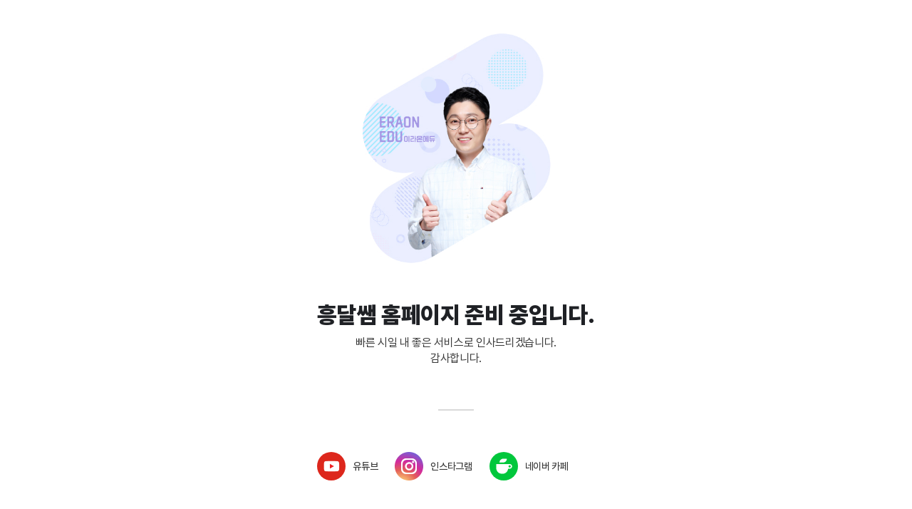

--- FILE ---
content_type: text/html; charset=UTF-8
request_url: https://eraonedu.com/?wpr_templates=user-archive-school-v1-blog
body_size: 2439
content:
<!DOCTYPE html>
<html>
<head>
	<meta http-equiv="Content-Type" content="text/html; charset=utf-8" />
	<meta name="viewport" content="width=device-width, initial-scale=1.0, maximum-scale=1.0, minimum-scale=1.0, target-densitydpi=medium-dpi, user-scalable=yes, viewport-fit=cover">
	<meta name="format-detection" content="telephone=no"/>
	<title>이라온에듀</title>

    <link rel="image_src" href="https://kr.object.ncloudstorage.com/eraonedu-prod/assets/ogimg.jpg"/>
	<link rel="apple-touch-icon" href="https://kr.object.ncloudstorage.com/eraonedu-prod/assets/logo.png" />
    <link rel="apple-touch-icon-precomposed" href="https://kr.object.ncloudstorage.com/eraonedu-prod/assets/logo.png" />
	<link rel="shortcut icon" type="image/x-icon" href="https://kr.object.ncloudstorage.com/eraonedu-prod/assets/favicon.ico" />

	<link type="text/css" rel="stylesheet" href="/assets/pc/js/jquery-ui/jquery-ui.min.css" />
	<link type="text/css" rel="stylesheet" href="/assets/pc/js/swiper/swiper-bundle.min.css" />
	<link type="text/css" rel="stylesheet" href="/assets/pc/css/style.css?d=20250925" />
	<script src="/assets/pc/js/jquery-3.7.1.min.js"></script>
	<script src="/assets/pc/js/swiper/swiper-bundle.min.js"></script>
	<script src="/assets/pc/js/jquery-ui/jquery-ui.min.js"></script>
	<script src="/assets/pc/js/ui.js?d=20250904"></script>
</head>
<body class="ready-body">
	<!-- ready-wrap -->
	<div class="ready-wrap">
		<div class="ready-content">
			<div class="img">
				<img src="https://kr.object.ncloudstorage.com/eraonedu-prod/assets/pc/images/common/img-sam.jpg" alt="" />
			</div>
			<div class="text">
				<strong>흥달쌤 홈페이지 준비 중입니다.</strong>
				<p class="txt">빠른 시일 내 좋은 서비스로 인사드리겠습니다.<br />감사합니다.</p>
			</div>
			<div class="info-sns">
				<ul>
					<li>
						<a href="https://www.youtube.com/@HeungSsaem" target="_blank"><i class="ico-youtube"></i><span class="txt">유튜브</span></a>
					</li>
					<li>
						<a href="https://www.instagram.com/hdsaem" target="_blank"><i class="ico-instagram"></i><span class="txt">인스타그램</span></a>
					</li>
					<li>
						<a href="https://cafe.naver.com/sosozl" target="_blank"><i class="ico-naver-cafe"></i><span class="txt">네이버 카페</span></a>
					</li>
				</ul>
			</div>
		</div>
	</div>
	<!-- // ready-wrap -->
</body>
</html>


--- FILE ---
content_type: text/css
request_url: https://eraonedu.com/assets/pc/css/style.css?d=20250925
body_size: 128197
content:
@charset "utf-8";

@import url("font.css");
@import url("base.css");
@import url("common.css");

/* ===========================================
    main
=========================================== */
.main-container{min-height: 500px;padding-top:100px;}

.swiper-pagination .swiper-pagination-bullet{border: 1px solid #fff;text-indent: -9999px;display: block;width: 12px;height: 12px;margin: 0 5px !important;border-radius: 12px;opacity: 1;background: transparent !important;}
.swiper-pagination .swiper-pagination-bullet-active{background: #fff !important;}

.main-slider{position:relative;margin:0 auto;overflow:hidden;}
.main-slider .swiper-wrapper{text-align:center;}
.main-slider .swiper-slide{display:flex;justify-content:center;align-items:center;overflow:hidden;}
.main-slider .swiper-slide img{height:100%;}
.main-slider .swiper-menu-wrap{position:relative;}
.main-slider .swiper-menu{display:inline-flex;align-items:center;position:absolute;bottom:20px;right:0; height: 36px;gap:30px; background: rgba(0, 0, 0, 0.5); border-radius: 20px;padding:0 16px;z-index: 1;}
.main-slider .swiper-menu .menus{display:flex;align-items:center;gap:8px;}
.main-slider .swiper-menu .swiper-pagination{position:relative;left:initial;right:initial;top:initial;bottom:initial;margin:0;width:35px;text-align:center;line-height:1;}
.main-slider .swiper-menu .swiper-button-prev,
.main-slider .swiper-menu .swiper-button-next{width:15px;height:15px;margin:0; position:relative;left:initial;right:initial;top:initial;bottom:initial;display:inline-block;background-repeat:no-repeat;background-position:50% 50%; background-size:auto 15px;}
.main-slider .swiper-menu .swiper-button-prev{background-image: url("data:image/svg+xml,%3Csvg width='8' height='13' viewBox='0 0 8 13' fill='none' xmlns='http://www.w3.org/2000/svg'%3E%3Cpath d='M0.351562 6.10156C0.132813 6.36719 0.132813 6.63281 0.351562 6.89844L4.85156 11.3984C5.11719 11.6172 5.38281 11.6172 5.64844 11.3984C5.86719 11.1328 5.86719 10.8672 5.64844 10.6016L1.54688 6.5L5.64844 2.39844C5.86719 2.13281 5.86719 1.86719 5.64844 1.60156C5.38281 1.38281 5.11719 1.38281 4.85156 1.60156L0.351562 6.10156Z' fill='white'/%3E%3C/svg%3E%0A");}
.main-slider .swiper-menu .swiper-button-next{background-image: url("data:image/svg+xml,%3Csvg width='8' height='13' viewBox='0 0 8 13' fill='none' xmlns='http://www.w3.org/2000/svg'%3E%3Cpath d='M7.64844 6.10156C7.86719 6.36719 7.86719 6.63281 7.64844 6.89844L3.14844 11.3984C2.88281 11.6172 2.61719 11.6172 2.35156 11.3984C2.13281 11.1328 2.13281 10.8672 2.35156 10.6016L6.45312 6.5L2.35156 2.39844C2.13281 2.13281 2.13281 1.86719 2.35156 1.60156C2.61719 1.38281 2.88281 1.38281 3.14844 1.60156L7.64844 6.10156Z' fill='white'/%3E%3C/svg%3E%0A");}
.main-slider .swiper-menu .btns{display:flex;align-items:center;gap:2px;}
.main-slider .swiper-menu .stop-play{display:flex;align-items:center;}
.main-slider .swiper-menu .stop-play .stop,
.main-slider .swiper-menu .stop-play .play{width:15px;height:15px;margin:0; position:relative;left:initial;right:initial;top:initial;bottom:initial;display:inline-block;background-repeat:no-repeat;background-position:50% 50%; background-size:auto 11px;}
.main-slider .swiper-menu .stop-play .stop{background-image: url("data:image/svg+xml,%3Csvg width='7' height='11' viewBox='0 0 7 11' fill='none' xmlns='http://www.w3.org/2000/svg'%3E%3Cpath d='M0 1C0 0.447715 0.447715 0 1 0C1.55228 0 2 0.447715 2 1V10C2 10.5523 1.55228 11 1 11C0.447715 11 0 10.5523 0 10V1Z' fill='white'/%3E%3Cpath d='M5 1C5 0.447715 5.44772 0 6 0C6.55228 0 7 0.447715 7 1V10C7 10.5523 6.55228 11 6 11C5.44772 11 5 10.5523 5 10V1Z' fill='white'/%3E%3C/svg%3E%0A");}
.main-slider .swiper-menu .stop-play .play{display:none; background-image: url("data:image/svg+xml,%3Csvg width='8' height='11' viewBox='0 0 8 11' fill='none' xmlns='http://www.w3.org/2000/svg'%3E%3Cpath d='M7.36712 4.92883C7.74195 5.21737 7.74195 5.78263 7.36712 6.07117L1.1605 10.849C0.686517 11.2139 -2.61462e-08 10.876 0 10.2779L4.17694e-07 0.722137C4.4384e-07 0.123982 0.686517 -0.213908 1.1605 0.150963L7.36712 4.92883Z' fill='white'/%3E%3C/svg%3E%0A");}
.main-slider .swiper-pagination{ color:#fff;font-size:14px;}

.main-lecture-wrap .title-main-lecture ~ .title-main-lecture{margin-top:80px;}
.main-lecture-wrap .title-main-lecture b{display:block;font-size: 28px;color: #1F2125;font-weight: 700;line-height:1;}
.main-lecture-wrap .title-main-lecture span{display:block;margin-top:10px;font-weight: 500;font-size: 15px;color: #86909C;line-height:1.2;}
.main-lecture-wrap .main-lecture-list-wrap{position:relative;}
.main-lecture-wrap .swiper-button-prev,
.main-lecture-wrap .swiper-button-next{ width: 40px; height: 40px; background: #FFFFFF; box-shadow: 0px 2px 20px rgba(5, 14, 56, 0.12); border-radius: 100%; opacity: 1;}
.main-lecture-wrap .swiper-button-prev:after,
.main-lecture-wrap .swiper-button-next:after{content:'';display:block;width:30px;height:30px;background-repeat:no-repeat;background-position:0 0;background-size:auto 100%;background-image: url("data:image/svg+xml,%3Csvg width='30' height='30' viewBox='0 0 30 30' fill='none' xmlns='http://www.w3.org/2000/svg'%3E%3Cg clip-path='url(%23clip0_157_3110)'%3E%3Cpath d='M11.5 7.5L19 15L11.5 22.5' stroke='%235436EA' stroke-width='3'/%3E%3C/g%3E%3Cdefs%3E%3CclipPath id='clip0_157_3110'%3E%3Crect width='30' height='30' fill='white' transform='matrix(-1 0 0 1 30 0)'/%3E%3C/clipPath%3E%3C/defs%3E%3C/svg%3E%0A");}
.main-lecture-wrap .swiper-button-prev.swiper-button-disabled:after,
.main-lecture-wrap .swiper-button-next.swiper-button-disabled:after{background-image: url("data:image/svg+xml,%3Csvg width='30' height='30' viewBox='0 0 30 30' fill='none' xmlns='http://www.w3.org/2000/svg'%3E%3Cg clip-path='url(%23clip0_157_3110)'%3E%3Cpath d='M11.5 7.5L19 15L11.5 22.5' stroke='%238F96A3' stroke-opacity='0.3' stroke-width='3'/%3E%3C/g%3E%3Cdefs%3E%3CclipPath id='clip0_157_3110'%3E%3Crect width='30' height='30' fill='white' transform='matrix(-1 0 0 1 30 0)'/%3E%3C/clipPath%3E%3C/defs%3E%3C/svg%3E%0A");}
.main-lecture-wrap .swiper-button-prev:after{transform: rotate(-180deg);}
.main-lecture-wrap .swiper-button-prev{left:-20px;}
.main-lecture-wrap .swiper-button-next{right:-20px;}
.main-lecture-wrap .main-lecture-list{margin-top:30px;overflow:hidden;}
.main-lecture-wrap .main-lecture-list .swiper-slide .img{position:relative;overflow:hidden; display:flex;justify-content:center;align-items:center;border-radius:10px;}
.main-lecture-wrap .main-lecture-list .swiper-slide .img img{object-fit: cover;width:100%;height:100%;transition: all 0.5s ease;}
.main-lecture-wrap .main-lecture-list .swiper-slide a:hover .img img{transform: scale(1.1);}
.main-lecture-wrap .main-lecture-list .swiper-slide .desc{margin-top:16px;color: #1F2125;}
.main-lecture-wrap .main-lecture-list .swiper-slide .desc .info{font-size:13px;display:flex;align-items:center;justify-content: space-between;}
.main-lecture-wrap .main-lecture-list .swiper-slide .desc .info .left{font-weight:400;}
.main-lecture-wrap .main-lecture-list .swiper-slide .desc .info .right span{color: #86909C;}
.main-lecture-wrap .main-lecture-list .swiper-slide .desc .tit{margin-top:5px;font-size:15px; overflow:hidden;text-overflow:ellipsis;font-stretch: semi-expanded;display:-webkit-box;-webkit-line-clamp:1;-webkit-box-orient:vertical;word-wrap:break-word;line-height:1.4em;height:1.4em;font-weight:500;}
.main-lecture-wrap .main-lecture-list .swiper-slide .desc .tit.line2{-webkit-line-clamp:2;height:2.8em;}
.main-lecture-wrap .main-lecture-list .swiper-slide .desc .tit + .info{margin-top:5px;}
.main-lecture-wrap .main-lecture-list .swiper-slide .desc .sale-price{margin-top:5px;font-size:16px;font-weight:600;}
.main-lecture-wrap .main-lecture-list .swiper-slide .desc .sale-price .price{display:flex;align-items:center;gap:10px;font-weight:600;}
.main-lecture-wrap .main-lecture-list .swiper-slide .desc .sale-price .price b{font-weight:600;}
.main-lecture-wrap .main-lecture-list .swiper-slide .desc .sale-price .sale{color: #5436EA;}

.main-banner-wrap{position:relative;margin:0 auto;overflow:hidden;margin-top:100px;}
.main-banner-wrap .wrapper{overflow:hidden;position:relative;}
.main-banner{border-radius:10px;overflow:hidden;}
.main-banner .swiper-pagination {display: flex;align-items: center;justify-content: flex-end;bottom:20px !important;padding-right:20px;}
.main-banner .swiper-slide{height:240px;}
.main-banner .swiper-slide img{height:100%;}

.withdrawal-wrap{min-height:600px;}
.withdrawal-text + .merit-advantages-wrap{margin-top:40px;}
.merit-advantages-wrap{margin-top:100px;}
.merit-advantages-wrap.bg{padding:100px 120px; background: rgba(230, 225, 254, 0.2);}
.merit-advantages-wrap.bg:last-child{margin-bottom:-80px;}
.merit-advantages-wrap .title {margin-bottom:60px;text-align:center;font-weight:800;}
.merit-advantages-wrap .title em {display:block;color:#86909C;font-size:20px;margin-bottom:10px;font-weight:700;}
.merit-advantages-wrap .title b { color:#000;display:block;font-size:28px;font-weight:700;}
.merit-advantages-wrap .merit-advantages-list > li {display:flex;}
.merit-advantages-wrap .merit-advantages-list > li ~ li{margin-top:80px;}
.merit-advantages-wrap .merit-advantages-list > li .desc {flex:1;}
.merit-advantages-wrap .merit-advantages-list > li .desc em {display:block; font-weight:700;font-size:20px; color:#5436EA;}
.merit-advantages-wrap .merit-advantages-list > li .desc b {display:block;margin-top:10px;font-weight:800;font-size:40px;line-height:1.3;}
.merit-advantages-wrap .merit-advantages-list > li .desc ul {margin-top:10px;}
.merit-advantages-wrap .merit-advantages-list > li .desc ul li {position:relative;padding-left:18px; margin-top:11px;font-size:17px; color:#666666;letter-spacing: -0.03em;}
.merit-advantages-wrap .merit-advantages-list > li .desc ul li ~ li{margin-top:3px;}
.merit-advantages-wrap .merit-advantages-list > li .desc ul li:before{content:'';display:block;position:absolute;top:10px;left:5px;width:5px;height:1px;background:#666666;}
.merit-advantages-wrap .merit-advantages-list > li .img img {border-radius:30px;height:260px;}
.merit-advantages-wrap .merit-advantages-list > li:nth-child(even){flex-direction: row-reverse;}
.merit-advantages-wrap .merit-advantages-list > li:nth-child(even) .desc{padding-left:160px;}

.merit-advantages-list2{display:grid;grid-template-columns: repeat(2, 1fr);grid-gap:80px 0 }
.merit-advantages-list2 li {display:flex;align-items:center;}
.merit-advantages-list2 li .desc {display:flex;flex-direction: column;gap:8px;}
.merit-advantages-list2 li .desc em {display:block;font-weight: 700;color: #5436EA;    font-size: 16px;}
.merit-advantages-list2 li .desc b {line-height: 140%;font-weight: 800;font-size: 22px;color: #000000;}
.merit-advantages-list2 li .desc ul li {position:relative; padding-left:10px; font-size: 15px;letter-spacing: -0.5px;color: #666666;}
.merit-advantages-list2 li .desc ul li ~ li{margin-top:3px;}
.merit-advantages-list2 li .desc ul li:before{content:'';display:block;width:5px;height:1px;background:#666666;position:absolute;top:8px;left:0;}
.merit-advantages-list2 li [class*=ico-]{width:140px;height:130px; background:url('https://kr.object.ncloudstorage.com/eraonedu-prod/assets/pc/images/content/ico-merit-advantages.svg') no-repeat 50% 50%;background-size:auto 130px !important;}
.merit-advantages-list2 li .ico-merit-advantages-1 {background-position-x:0 !important;}
.merit-advantages-list2 li .ico-merit-advantages-2 {background-position-x:-140px !important;}
.merit-advantages-list2 li .ico-merit-advantages-3 {background-position-x:-280px !important;}
.merit-advantages-list2 li .ico-merit-advantages-4 {background-position-x:-420px !important;}

[data-ani*="top"]{-webkit-animation-duration: 1s; opacity: 0; transform: translate3d(0,60%,0); animation-duration: 1s; -webkit-animation-fill-mode: both; animation-fill-mode: both;}
[data-ani*="top"].on{-webkit-animation-name: fadeInUp; animation-name: fadeInUp;}
@-webkit-keyframes fadeInUp { from { opacity: 0; transform: translate3d(0,60%,0) } to { opacity: 1; transform: translate3d(0,0,0) } }
@keyframes fadeInUp { from { opacity: 0; transform: translate3d(0,60%,0) } to { opacity: 1; transform: translate3d(0,0,0) } }


.main-review-wrap{padding:80px 0;background:#F5F3FF;margin-top:100px;}
.main-review-wrap .title { color:#000;display:block;font-size:28px;font-weight:700;text-align:center;margin-bottom:40px;}
.main-review-wrap .main-review-list{position:relative; max-width: 1440px;margin:0 auto;overflow:hidden;}
.main-review-wrap .main-review-list:before,
.main-review-wrap .main-review-list:after{content:'';position:absolute;top:0;height:100%; display:block;width:80px;background: linear-gradient(90deg, #F5F3FF 40%, rgba(2445, 243, 255, 0) 100%);z-index: 20;}
.main-review-wrap .main-review-list:before{left:0;}
.main-review-wrap .main-review-list:after{right:0;transform: matrix(-1, 0, 0, 1, 0, 0);}
.main-review-wrap .main-review-list .swiper-slide{width:300px;opacity: 0.5;}
.main-review-wrap .main-review-list .swiper-slide.swiper-slide-prev,
.main-review-wrap .main-review-list .swiper-slide.swiper-slide-next,
.main-review-wrap .main-review-list .swiper-slide.swiper-slide-active{opacity: 1;}
.main-review-wrap .main-review-list .swiper-slide .review-box{height:346px; padding:30px;box-shadow: 2px 20px 30px rgba(17, 42, 128, 0.04);border-radius:20px;background:#fff;}
.main-review-wrap .main-review-list .swiper-slide .review-box dt b {font-size:16px;font-weight:500; color:#000;overflow:hidden;text-overflow:ellipsis;display:-webkit-box;-webkit-line-clamp:2;-webkit-box-orient:vertical;word-wrap:break-word;line-height:1.3em;height:2.6em;}
.main-review-wrap .main-review-list .swiper-slide .review-box dt em {display:block;margin-top:10px; color:#5436EA;font-weight:600;font-size:14px;}
.main-review-wrap .main-review-list .swiper-slide .review-box dd {padding-top:20px;margin-top:20px;font-size:14px; color:#1F2125;border-top:1px solid #EDEEF0; overflow: hidden; white-space: pre-line; text-overflow: ellipsis; display: -webkit-box; -webkit-line-clamp: 7; -webkit-box-orient: vertical; word-wrap: break-word; line-height: 1.46em; height: 11.5em; }
.main-review-wrap .main-review-list .swiper-button-prev,
.main-review-wrap .main-review-list .swiper-button-next{z-index: 22;width:60px;height:60px;border-radius:60px;  background-color: #FFFFFF; box-shadow: 0px 2px 20px rgba(5, 14, 56, 0.12); border-radius: 9999px; background-size:auto 30px;background-position:50% 50%;background-repeat:no-repeat;}
.main-review-wrap .main-review-list .swiper-button-prev:after,
.main-review-wrap .main-review-list .swiper-button-next:after{display:none;}
.main-review-wrap .main-review-list .swiper-button-prev{left:200px;background-image: url("data:image/svg+xml,%3Csvg width='30' height='30' viewBox='0 0 30 30' fill='none' xmlns='http://www.w3.org/2000/svg'%3E%3Cg clip-path='url(%23clip0_1546_26780)'%3E%3Cpath d='M18.125 5.625L8.75 15L18.125 24.375' stroke='%238F96A3' stroke-width='1.58333'/%3E%3C/g%3E%3Cdefs%3E%3CclipPath id='clip0_1546_26780'%3E%3Crect width='30' height='30' fill='white'/%3E%3C/clipPath%3E%3C/defs%3E%3C/svg%3E%0A");}
.main-review-wrap .main-review-list .swiper-button-next{right:200px;background-image: url("data:image/svg+xml,%3Csvg width='30' height='30' viewBox='0 0 30 30' fill='none' xmlns='http://www.w3.org/2000/svg'%3E%3Cg clip-path='url(%23clip0_1546_26784)'%3E%3Cpath d='M11.875 24.375L21.25 15L11.875 5.625' stroke='%238F96A3' stroke-width='1.58333'/%3E%3C/g%3E%3Cdefs%3E%3CclipPath id='clip0_1546_26784'%3E%3Crect width='30' height='30' fill='white' transform='matrix(-1 0 0 -1 30 30)'/%3E%3C/clipPath%3E%3C/defs%3E%3C/svg%3E%0A");}
.main-review-wrap .main-review-list:not(.swiper-initialized) .swiper-wrapper{display:flex;justify-content:center;align-items:center;}
.main-review-wrap .main-review-list:not(.swiper-initialized) .swiper-slide{opacity: 1;margin:0 15px;}
.main-review-wrap .main-review-list:not(.swiper-initialized) .swiper-button-prev,
.main-review-wrap .main-review-list:not(.swiper-initialized) .swiper-button-next{display:none;}

.exam-schedule-wrap{padding:90px 0 80px 0;background:#fff;}
.exam-schedule-wrap .title { color:#000;display:block;font-size:28px;font-weight:700;text-align:center;}
.exam-schedule-wrap .exam-schedule {margin-top:40px;text-align:center;}
.exam-schedule-wrap .exam-schedule img {max-width: 100%;}
.info-sns ul {display:flex;align-items:center;}
.info-sns ul li ~ li{margin-left:24px;}
.info-sns ul li a {display:flex;align-items: center;}
.info-sns ul li a  [class*=ico]{width:50px;height:50px;}
.info-sns ul li a .ico-youtube {background:url('https://kr.object.ncloudstorage.com/eraonedu-prod/assets/pc/images/ico-youtube.svg') no-repeat 0 0;}
.info-sns ul li a .ico-instagram {background:url('https://kr.object.ncloudstorage.com/eraonedu-prod/assets/pc/images/ico-instagram.svg') no-repeat 0 0;}
.info-sns ul li a .ico-naver-cafe {background:url('https://kr.object.ncloudstorage.com/eraonedu-prod/assets/pc/images/ico-naver-cafe.svg') no-repeat 0 0;}
.info-sns ul li a .txt {margin-left:10px;font-weight:500;font-size:14px;}


/* ===========================================
    login
=========================================== */

.login-wrap{width:380px;margin:0 auto;margin-top:70px;padding-bottom:30px;}
.login-wrap > .img,
.login-wrap > .img img{width:250px;margin:0 auto;}
.login-wrap .login-form{min-height: auto;margin-top:30px;margin:0 auto;}
.login-wrap .btn-wrap.col [class*=btn-type] ~ [class*=btn-type]{margin-top:14px;}
.login-wrap.st-box{padding: 60px; border: 1px solid #F0F0F0; border-radius: 30px;width:500px;}

.login-form{min-height: 480px;display:flex;justify-content:center;align-items:center;flex-direction: column;}
.login-form .img-visual{text-align:center;}
.login-form .img-visual img{height:280px;}
.login-form .guide-text {width:100%; font-weight: 700; font-size: 26px;}
.login-form .guide-text .tit {line-height:1.3;font-weight:800;}
.login-form .guide-text .tit em {color: #F05050;vertical-align:baseline;}
.login-form .guide-text .txt {margin-top:10px; font-size: 15px; color: #86909C;font-weight:400;}
.login-form .guide-text .txt em { color:var(--c-primary);vertical-align:baseline;;}
.login-form .guide-text .link{text-decoration: underline;vertical-align:baseline;}
.login-form .guide-text + .btn-wrap{margin-top:30px;}
.login-form .form {width:100%;margin-top:20px;}
.login-form .form.form-login{margin-top:30px;}
.login-form .form .form-row{display:flex;align-items:center;gap:8px;}
.login-form .form li ~ li{margin-top:10px;}
.login-form .form li .input {width:100%;}
.login-form .form li .txt-info {margin-top:5px;color: #86909C;font-size: 13px;}
.login-form .form li .txt-info em { color:var(--c-primary);vertical-align:baseline;}
.login-form .btn-wrap {margin-top:20px;width:100%;}
.login-form .btn-wrap .btn-login,
.login-form .btn-wrap .btn-kakao,
.login-form .btn-wrap .btn-naver{height:55px;}
.login-form .btn-wrap .btn-kakao{ background: #FEE500; border-radius: 12px;padding:0 20px 0 17px;font-weight: 500; font-size: 16px;justify-content: flex-start;}
.login-form .btn-wrap .btn-kakao:before{content:'';display:block;margin-right:22px;width: 25px;height:21px;background: url("data:image/svg+xml,%3Csvg width='25' height='21' viewBox='0 0 25 21' fill='none' xmlns='http://www.w3.org/2000/svg'%3E%3Cg clip-path='url(%23clip0_2062_38293)'%3E%3Cpath d='M13.4118 1C7.2408 1 2.23529 4.56559 2.23529 8.96252C2.23529 11.7592 4.26005 14.2148 7.31599 15.6372L6.26333 19.5536L11.3064 16.7857C11.9885 16.877 12.6921 16.9298 13.4118 16.9298C19.5827 16.9298 24.5882 13.3642 24.5882 8.96732C24.5882 4.5704 19.5827 1 13.4118 1Z' fill='%233E1918'/%3E%3C/g%3E%3Cdefs%3E%3CclipPath id='clip0_2062_38293'%3E%3Crect width='24.5882' height='20.4142' fill='white'/%3E%3C/clipPath%3E%3C/defs%3E%3C/svg%3E") no-repeat 50% 50%;background-size:auto 100%;}
.login-form .btn-wrap .btn-naver{background: #03C75A; border-radius: 12px;padding:0 20px;justify-content: flex-start; color:#fff;font-weight: 500; font-size: 16px;}
.login-form .btn-wrap .btn-naver:before{content:'';display:block;width:16px;height:16px;margin-right:26px; background:url("data:image/svg+xml,%3Csvg width='16' height='16' viewBox='0 0 16 16' fill='none' xmlns='http://www.w3.org/2000/svg'%3E%3Cpath d='M10.8562 8.48926L4.91901 0H0V15.8678H5.15703V7.37851L11.081 15.8678H16V0H10.8562V8.48926Z' fill='white'/%3E%3C/svg%3E%0A") no-repeat 0 0;background-size:auto 100%;}
.login-form .btn-wrap .or{position:relative;display:flex;justify-content:center;align-items:center;width:100%;margin-top:14px;}
.login-form .btn-wrap .or:before{content:'';display:block;position:absolute;top:50%;left:0;width:100%; height: 1px;background:#F0F0F0;}
.login-form .btn-wrap .or span{display:inline-flex;justify-content:center;align-items:center;width:100px;font-size:12px; color:#86909C;height:18px;background:#fff;position:relative;}
.login-form .login-menu {margin-top:10px;width:100%;}
.login-form .login-menu ul {display:flex;align-items:center;justify-content: space-between;}
.login-form .login-menu ul li{position:relative;}
.login-form .login-menu ul li ~ li{margin-left:12px;padding-left:13px;}
.login-form .login-menu ul li button span {color: #86909C;font-size: 14px;border-bottom:1px solid #86909C;line-height:0.8;}
.login-form select,
.login-form .input{height: 50px}
.login-form select,
.login-form .input input{font-size:16px;}
.finded-info{width:100%;margin-top:20px;}
.finded-info + .btn-wrap{margin-top:20px;}
.finded-info .info{display:flex;align-items:center;height:50px;gap:10px;border-bottom:1px solid #DDDDDD;width:100%;}
.finded-info .info span{flex:1;}
.finded-info .info:before{content:'';display:block;width: 30px;height:30px;background: url("data:image/svg+xml,%3Csvg width='30' height='30' viewBox='0 0 30 30' fill='none' xmlns='http://www.w3.org/2000/svg'%3E%3Crect width='30' height='30' rx='15' fill='%23EDEEF0' fill-opacity='0.5'/%3E%3Cpath fill-rule='evenodd' clip-rule='evenodd' d='M7.5 21C7.5 18.8476 9.43266 17.25 11.625 17.25H18.375C20.5673 17.25 22.5 18.8476 22.5 21C22.5 21.4142 22.1642 21.75 21.75 21.75C21.3358 21.75 21 21.4142 21 21C21 19.8374 19.9102 18.75 18.375 18.75H11.625C10.0898 18.75 9 19.8374 9 21C9 21.4142 8.66421 21.75 8.25 21.75C7.83579 21.75 7.5 21.4142 7.5 21Z' fill='%2386909C'/%3E%3Cpath fill-rule='evenodd' clip-rule='evenodd' d='M15 9.75C13.7567 9.75 12.75 10.7567 12.75 12C12.75 13.2433 13.7567 14.25 15 14.25C16.2433 14.25 17.25 13.2433 17.25 12V9.75H15ZM11.25 12C11.25 9.92829 12.9283 8.25 15 8.25H17.625C18.2462 8.25 18.75 8.75379 18.75 9.375V12C18.75 14.0717 17.0717 15.75 15 15.75C12.9283 15.75 11.25 14.0717 11.25 12Z' fill='%2386909C'/%3E%3C/svg%3E") no-repeat 50% 50%;background-size:auto 100%;}

.agree-checks{width:100%;margin-top:20px;}
.agree-checks .check-all {display:flex;align-items:center;margin-bottom:20px;}
.agree-checks .check-all .txt {font-weight:600;font-size:15px;}
.agree-checks .check-all .inp-chk {margin-left:auto;}
.agree-checks ul {margin-top:10px;}
.agree-checks ul li {display:flex;align-items:center;}
.agree-checks ul li ~ li{margin-top:10px;}
.agree-checks ul li .txt {font-size:14px;line-height:1;}
.agree-checks ul li .inp-chk {margin-left:auto;}
.agree-checks ul li .btn-detail {margin-left:6px;display:inline-block;height:23px;line-height:23.5px;font-size:12px;padding:0 10px;background:#EFF3FA;border-radius:23px;}
.agree-checks + .btn-wrap {margin-top:20px;}

.login-complete{margin-top:10px;color:#1F2125;}
.login-complete .img-visual{text-align:center;}
.login-complete .img-visual img{width:235px;}
.login-complete .complete-text{text-align:center;}
.login-complete .complete-text .tit{margin-top:10px;font-weight:700;font-size:22px;}
.login-complete .complete-text .txt{font-weight:500;font-size:15px;}

/* ===========================================
    content
=========================================== */

.tab-type1 ~ .guide-paragraph-wrap,
.guide-paragraph ~ .guide-paragraph{margin-top:40px;}
.guide-paragraph .tit-sb {display:block;margin-top:10px; font-weight: 500; font-size: 15px; letter-spacing: -0.5px; color: #86909C; }
.guide-paragraph .btn-link{position: relative;top:-1px;display:inline-block;line-height:26px; height:28px;font-weight:400; border: 1px solid #86909C; border-radius: 6px; padding:0 10px;font-size: 14px;color: #86909C;margin-left:12px; }
.guide-paragraph p {margin-top:10px; font-size: 14px; letter-spacing: -0.5px; color: #1F2125; line-height:1.6;}
.guide-paragraph p b{font-weight:700;}
.guide-paragraph .num-list{margin-top:10px;}
.guide-paragraph .img{margin-top:10px;}
.guide-paragraph .img img {max-width: 100%;}
.guide-paragraph .data-type1,
.guide-paragraph .dot-list{margin-top:10px;}
.guide-paragraph .dot-list li{font-size:14px;}

.numeric-list > li ~ li{margin-top:30px;}
.numeric-list > li b {display:block;display: block; margin-top: 10px; font-weight: 700; font-size: 16px; letter-spacing: -0.5px; color: #86909C;}
.numeric-list > li b + *{margin-top:10px;}

.dot-list li {position:relative;font-size:16px; color:#000;padding-left:20px;}
.dot-list li b{font-weight:700;}
.dot-list li ~ li{margin-top:3px;}
.dot-list li:before{content:'';display:block;position:absolute;top:8px;left:10px;width:3px;height:3px;border-radius:3px;background:#000;}
.dot-list.st2 li{ color:#86909C;font-size:13px;}
.dot-list.st2 li:before{background:#86909C;top:6px;}

.form-wrap + .dot-list.st2{margin-top:20px;}

.exam-area-info-list{display:grid;grid-template-columns: repeat(3, 1fr);grid-gap:20px 35px; color:#000;}
.exam-area-info-list li dl {display:flex;flex-direction: column; min-height: 200px;background: #F6F7F9; border: 1px solid #F0F0F0; border-radius: 16px; }
.exam-area-info-list li dt {padding:0 15px; position:relative; border-bottom:1px solid #F0F0F0;height:53px;display:flex;align-items:center;font-weight:600;font-size:16px;justify-content: center;}
.exam-area-info-list li dt:after{position:absolute;top:50%;left:16px; content:'';display:block;width:50px;height:20px;background:url("data:image/svg+xml,%3Csvg width='52' height='22' viewBox='0 0 52 22' fill='none' xmlns='http://www.w3.org/2000/svg'%3E%3Cg clip-path='url(%23clip0_865_58729)'%3E%3Cpath d='M51.5179 0H48.5437C47.9339 0 47.4738 0.295996 47.0744 0.695413L42.1388 5.5312C41.7715 5.89852 41.7715 6.47982 42.1388 6.84714L47.0744 11.6829C47.4738 12.0823 47.9339 12.3783 48.5437 12.3783H51.5179L45.1487 6.18739L51.5179 0Z' fill='%23003686'/%3E%3Cpath d='M40.5384 0H38.7695V12.3783H41.4727V0.930783C41.4727 0.410115 41.0626 0 40.5419 0H40.5384Z' fill='%23003686'/%3E%3Cpath d='M9.54603 0C8.63665 0 7.89844 0.738207 7.89844 1.64759C7.89844 2.55698 8.63665 3.29519 9.54603 3.29519C10.4554 3.29519 11.1936 2.55698 11.1936 1.64759C11.1936 0.738207 10.4554 0 9.54603 0Z' fill='%2300A0E9'/%3E%3Cpath d='M2.15794 0H0.414062V12.3783H3.09229V0.930783C3.09229 0.410115 2.68218 0 2.16151 0H2.15794Z' fill='%2300A0E9'/%3E%3Cpath d='M10.0572 4.63965H4.34766V6.3871C4.34766 6.90776 4.75777 7.31788 5.27844 7.31788H8.30972V11.4476C8.30972 11.9682 8.72341 12.3783 9.24051 12.3783H10.988V5.57043C10.988 5.04976 10.5743 4.63965 10.0536 4.63965H10.0572Z' fill='%2300A0E9'/%3E%3Cpath d='M27.1398 3.29519C28.0492 3.29519 28.7874 2.55698 28.7874 1.64759C28.7874 0.738207 28.0492 0 27.1398 0C26.2304 0 25.4922 0.738207 25.4922 1.64759C25.4922 2.55698 26.2304 3.29519 27.1398 3.29519Z' fill='%2300A0E9'/%3E%3Cpath d='M30.7633 0H29.6898V1.73675C29.6898 2.25742 30.1035 2.66753 30.6206 2.66753H30.7633C32.6426 2.66753 34.1654 4.42924 34.1654 6.30507C34.1654 8.1809 32.6391 9.70724 30.7633 9.70724H28.3774V5.78797C28.3774 5.2673 27.9673 4.85719 27.4467 4.85719H25.6992V12.3783H30.7633C34.1119 12.3783 36.8365 9.65375 36.8365 6.30507C36.8365 2.95639 34.1119 0 30.7633 0Z' fill='%2300A0E9'/%3E%3Cpath d='M23.5355 4.26163V4.22597C23.5355 3.07765 23.1717 1.91149 22.4942 1.23391C21.6953 0.435079 20.4971 0 18.9458 0H13.3789V12.3783H16.0571V2.41433H18.7175C20.0192 2.41433 20.8216 3.21673 20.8216 4.36148V4.39715C20.8216 5.42422 20.0727 6.11963 18.771 6.11963H17.0057C16.8132 6.11963 16.6598 6.27654 16.6598 6.46555C16.6598 6.55114 16.6919 6.63317 16.7419 6.69379L20.8038 11.6829C21.1176 12.0823 21.517 12.3783 22.1268 12.3783H24.9228L21.1033 7.96336C22.5833 7.35354 23.5355 6.17312 23.5355 4.26163Z' fill='%2300A0E9'/%3E%3Cpath d='M18.432 15.3562H17.4727V20.1884H18.432V17.5352H19.3521V16.9396H18.432V15.3562Z' fill='%23003686'/%3E%3Cpath d='M24.3782 19.878H21.971V19.1648H21.0117V20.9622C21.0117 21.4365 21.3933 21.8181 21.8676 21.8181H25.3375V19.1648H24.3782V19.878ZM24.3782 21.2225H22.2813C22.1101 21.2225 21.9746 21.0834 21.9746 20.9158V20.4736H24.3818V21.2225H24.3782Z' fill='%23003686'/%3E%3Cpath d='M15.0651 20.9158V19.4536H14.1094V20.9657C14.1094 21.44 14.491 21.8216 14.9653 21.8216H18.5778V21.226H15.3754C15.2042 21.226 15.0651 21.0869 15.0651 20.9193V20.9158Z' fill='%23003686'/%3E%3Cpath d='M31.889 15.3562H30.9297V20.1884H31.889V15.3562Z' fill='%23003686'/%3E%3Cpath d='M37.4836 16.0659H36.5742V16.6614H37.4836V17.1821H36.5742V17.7777H37.4836V19.0151H38.4429V15.3562H37.4836V16.0659Z' fill='%23003686'/%3E%3Cpath d='M28.5218 20.9158V19.4536H27.5625V20.9657C27.5625 21.44 27.9477 21.8216 28.4184 21.8216H31.9311V21.226H28.8285C28.6573 21.226 28.5218 21.0869 28.5218 20.9193V20.9158Z' fill='%23003686'/%3E%3Cpath d='M15.0582 17.717C15.4149 18.1806 15.989 18.6157 16.82 18.8011V18.202C15.4719 17.824 15.5361 16.4617 15.5361 16.4046V15.5273H14.5768V16.4046C14.5768 16.4617 14.641 17.824 13.293 18.202V18.8011C14.1275 18.6157 14.7016 18.1806 15.0547 17.717H15.0582Z' fill='%23003686'/%3E%3Cpath d='M44.7313 17.0395V16.2941C44.7313 15.8198 44.3461 15.4382 43.8718 15.4382H40.2664V16.0338H43.4617C43.6329 16.0338 43.7684 16.1729 43.772 16.3405V17.0359C43.772 17.1785 43.7577 17.7527 43.5081 18.0416H42.3847V16.8005H41.4254V18.0416H39.4961V18.6371H45.4873V18.0416H44.4638C44.7135 17.7527 44.7313 17.1785 44.7313 17.0359V17.0395Z' fill='%23003686'/%3E%3Cpath d='M36.93 18.7297V18.1342C36.7018 18.2625 35.9778 18.2625 35.9778 18.2625H34.5121C34.3409 18.2625 34.2054 18.1235 34.2054 17.9558V17.4494H36.2203V16.1478C36.2203 15.8018 35.9422 15.5237 35.5962 15.5237H33.2461V16.1192H35.0399C35.1612 16.1192 35.2574 16.2227 35.2574 16.3439V16.8539H33.2461V18.0022C33.2461 18.4765 33.6312 18.8581 34.102 18.8581H35.9778C35.9778 18.8581 36.7018 18.8581 36.93 18.7297Z' fill='%23003686'/%3E%3Cpath d='M11.8994 16.8005V16.2941C11.8994 15.8198 11.5179 15.4382 11.0435 15.4382H7.3953V16.0338H10.6334C10.8046 16.0338 10.9401 16.1729 10.9401 16.3405V16.797C10.9401 16.9325 10.9259 17.471 10.7012 17.7705H6.625V18.3661H9.14275V19.3825H7.3953V19.978H10.637C10.8046 19.978 10.9401 20.1171 10.9401 20.2847V21.8146H11.8994V20.2348C11.8994 19.7605 11.5179 19.3789 11.0435 19.3789H10.1021V18.3625H12.6198V17.767H11.6605C11.8852 17.471 11.8994 16.9325 11.8994 16.7934V16.8005Z' fill='%23003686'/%3E%3Cpath d='M37.5895 19.3825H34.3906V19.978H37.1865C37.3542 19.978 37.4897 20.1171 37.4897 20.2847V21.8146H38.449V20.2348C38.449 19.7605 38.0638 19.3789 37.5931 19.3789L37.5895 19.3825Z' fill='%23003686'/%3E%3Cpath d='M5.27963 15.3562H4.32031V20.1884H5.27963V17.5352H6.19614V16.9396H5.27963V15.3562Z' fill='%23003686'/%3E%3Cpath d='M3.57335 17.1784C3.57335 16.7932 3.41287 16.4438 3.14897 16.1763H3.6732V15.5807H2.31448V15.0601H1.35516V15.5807H0V16.1763H0.524234C0.260334 16.4438 0.0998541 16.7968 0.0998541 17.1784C0.0998541 18.0272 0.87729 18.7119 1.8366 18.7119C2.79592 18.7119 3.57335 18.0236 3.57335 17.1784ZM1.05917 17.1784C1.05917 16.6613 1.40866 16.2405 1.8366 16.2405C2.26455 16.2405 2.61404 16.6613 2.61404 17.1784C2.61404 17.6955 2.26455 18.1163 1.8366 18.1163C1.40866 18.1163 1.05917 17.6955 1.05917 17.1784Z' fill='%23003686'/%3E%3Cpath d='M1.91244 20.9158V19.4536H0.953125V20.9657C0.953125 21.44 1.33471 21.8216 1.80902 21.8216H5.4216V21.226H2.21913C2.04795 21.226 1.91244 21.0869 1.91244 20.9193V20.9158Z' fill='%23003686'/%3E%3Cpath d='M51.061 16.9396V15.3562H50.1017V18.1521C49.8378 18.2591 49.1959 18.2627 49.1959 18.2627H47.4769C47.3058 18.2627 47.1703 18.1236 47.1703 17.956V16.3369C47.1774 16.2192 47.2701 16.1265 47.3878 16.1229H49.1424V15.5274H46.835C46.4891 15.5274 46.2109 15.8055 46.2109 16.1515V18.0059C46.2109 18.4802 46.5961 18.8618 47.0668 18.8618H49.1959C49.1959 18.8618 49.8378 18.8618 50.1017 18.7512V20.1884H51.061V17.5352H51.9811V16.9396H51.061Z' fill='%23003686'/%3E%3Cpath d='M47.6937 20.9158V19.4536H46.7344V20.9657C46.7344 21.44 47.116 21.8216 47.5903 21.8216H51.2028V21.226H48.0004C47.8292 21.226 47.6937 21.0869 47.6937 20.9193V20.9158Z' fill='%23003686'/%3E%3Cpath d='M42.5 19.0081C41.3909 19.0081 40.4922 19.6785 40.4922 20.5023C40.4922 21.3261 41.3909 21.9965 42.5 21.9965C43.6091 21.9965 44.5078 21.3261 44.5078 20.5023C44.5078 19.6785 43.6091 19.0081 42.5 19.0081ZM42.5 21.4046C41.9222 21.4046 41.4515 21.0016 41.4515 20.5059C41.4515 20.0102 41.9222 19.6072 42.5 19.6072C43.0777 19.6072 43.5484 20.0102 43.5484 20.5059C43.5484 21.0016 43.0777 21.4046 42.5 21.4046Z' fill='%23003686'/%3E%3Cpath d='M30.1642 17.0857C30.1642 16.2013 29.3475 15.488 28.3419 15.488C27.3362 15.488 26.5195 16.2048 26.5195 17.0857C26.5195 17.9666 27.3362 18.6834 28.3419 18.6834C29.3475 18.6834 30.1642 17.9666 30.1642 17.0857ZM27.4824 17.0857C27.4824 16.5329 27.8676 16.0836 28.3454 16.0836C28.8233 16.0836 29.2085 16.5329 29.2085 17.0857C29.2085 17.6385 28.8233 18.0878 28.3454 18.0878C27.8676 18.0878 27.4824 17.6385 27.4824 17.0857Z' fill='%23003686'/%3E%3Cpath d='M24.3805 16.7219H23.4319C23.275 16.0194 22.5689 15.488 21.7201 15.488C20.7572 15.488 19.9727 16.1727 19.9727 17.0215C19.9727 17.8702 20.7537 18.5514 21.7201 18.5514C22.5689 18.5514 23.275 18.02 23.4319 17.3175H24.3805V18.7689H25.3398V15.3596H24.3805V16.7255V16.7219ZM21.7201 17.9558C21.285 17.9558 20.932 17.5386 20.932 17.0215C20.932 16.5044 21.285 16.0871 21.7201 16.0871C22.1552 16.0871 22.5082 16.5044 22.5082 17.0215C22.5082 17.5386 22.1552 17.9558 21.7201 17.9558Z' fill='%23003686'/%3E%3C/g%3E%3Cdefs%3E%3CclipPath id='clip0_865_58729'%3E%3Crect width='51.9776' height='22' fill='white'/%3E%3C/clipPath%3E%3C/defs%3E%3C/svg%3E%0A") no-repeat 0 0;background-size:auto 100%;transform:translateY(-50%);}
.exam-area-info-list li dd{padding:0 15px;font-size:14px; color:#000;}
.exam-area-info-list li .phone {margin-top:16px;}
.exam-area-info-list li .address {margin-left:35px;text-indent: -35px;word-break: keep-all;}
.exam-area-info-list li .btn-box {margin-top: auto;;display:flex;padding-bottom:15px;}
.exam-area-info-list li .btn-box a {height:36px; display:flex;justify-content:center;align-items:center; width:calc(50% - 4px);font-size:14px;font-weight:600; color:#000;background: #FFFFFF; border: 1px solid #F0F0F0; border-radius: 6px;}
.exam-area-info-list li .btn-box a:nth-child(2){margin-left:auto;}

.noti-box{padding: 20px; background: #F8F9FA; border-radius: 12px;display:flex;align-items:center;}
.noti-box + *{margin-top:20px;}
.noti-box img {width:56px;}
.noti-box .text {padding-left:20px;color: #1F2125;font-size: 14px;line-height:1.5;}
.noti-box .text b{font-weight:700;vertical-align:baseline;}

.movie-list{display:grid;grid-template-columns: repeat(2, 1fr);grid-gap: 30px; }
.movie-list li a {display:flex;gap:20px;}
.movie-list li a .img {height:129px;width:230px; border-radius:12px;overflow:hidden;position:relative;display:flex;justify-content:center;align-items:center;}
.movie-list li a .img img{position: absolute; object-fit: cover;transition: all 0.5s ease;width:100%;}
.movie-list li a:hover .img img{transform: scale(1.1);}
.movie-list li a .desc{flex:1;padding-top:2px;}
.movie-list li a .tit {font-weight:600; font-size:15px; color:#1F2125;overflow:hidden;text-overflow:ellipsis;display:-webkit-box;-webkit-line-clamp:2;-webkit-box-orient:vertical;word-wrap:break-word;line-height:1.5em;max-height:3em;}
.movie-list li a .txt {margin-top:8px;font-size:13px; font-weight:300; color:#86909C;overflow:hidden;text-overflow:ellipsis;display:-webkit-box;-webkit-line-clamp:4;-webkit-box-orient:vertical;word-wrap:break-word;line-height:1.4em;max-height:5.6em;}


.review-answer{margin-bottom:20px;}
.review-answer .tit {color: var(--c-primary);font-weight: 700;font-size: 22px;}
.review-answer .info {margin-top:10px;}
.review-answer .info span {color: #86909C;font-size: 14px;}
.review-answer .info span ~ span{margin-left:14px;}
.review-answer .answer {margin-top:20px; font-size: 14px;line-height: 1.6;}
.review-answer .answer img{max-width: 100%;}
.review-input-box {padding: 30px 32px; background: #F8F9FA; border-radius: 16px;}
.review-input-box .tit {font-weight:500;font-size:16px; color:#000;display:flex;align-items:center;}
.review-input-box .tit:before{content:'';display:inline-block;width:32px;height:32px; margin-right:8px;background:url("data:image/svg+xml,%3Csvg width='32' height='32' viewBox='0 0 32 32' fill='none' xmlns='http://www.w3.org/2000/svg'%3E%3Cpath fill-rule='evenodd' clip-rule='evenodd' d='M2.66637 5.48702V16.7691C2.66637 18.3268 3.92915 19.5896 5.48688 19.5896H12.5382L19.5894 25.2306V19.5896H22.41C23.9677 19.5896 25.2305 18.3268 25.2305 16.7691V5.48702C25.2305 3.92929 23.9677 2.6665 22.41 2.6665H5.48688C3.92915 2.6665 2.66637 3.92929 2.66637 5.48702ZM18.1792 9.71779H20.9997V12.5383H18.1792V9.71779ZM15.3587 9.71779H12.5382V12.5383H15.3587V9.71779ZM6.89714 9.71779H9.71765V12.5383H6.89714V9.71779Z' fill='%230046FF'/%3E%3Crect x='9.56836' y='12.4062' width='16.854' height='5.96054' fill='white'/%3E%3Cpath fill-rule='evenodd' clip-rule='evenodd' d='M6.76793 9.58956V20.8716C6.76793 22.4293 8.03072 23.6921 9.58844 23.6921H16.6397L23.691 29.3331V23.6921H26.5115C28.0692 23.6921 29.332 22.4293 29.332 20.8716V9.58956C29.332 8.03183 28.0692 6.76904 26.5115 6.76904H9.58844C8.03072 6.76904 6.76793 8.03183 6.76793 9.58956ZM22.2807 13.8203H25.1013V16.6408H22.2807V13.8203ZM19.4602 13.8203H16.6397V16.6408H19.4602V13.8203ZM10.9987 13.8203H13.8192V16.6408H10.9987V13.8203Z' fill='%235D89FF'/%3E%3C/svg%3E%0A") no-repeat 0 0;background-size:auto 100%;}
.review-input-box .input-box {height: 110px;margin-top:16px;background:#fff;padding:24px;display:flex;align-items:center;border-radius:8px;}
.review-input-box .input-box .input {border:none;flex:1;padding-left:0;}
.review-input-box .input-box .input textarea {font-size:16px;height:100%;width:100%;}
.review-input-box .input-box .btn {font-size:16px; color:#fff;font-weight:500;  padding: 0 16px; display:flex;justify-content:center;align-items:center; width: 88px; height: 48px; background: #011B6A; border-radius: 8px; }
.review-list-wrap {margin-top:20px;}
.review-list-wrap .review-list > li ~ li{margin-top:10px;}
.review-list-wrap .review-list > li .review {position:relative; padding: 20px; border: 1px solid #F0F0F0; border-radius: 12px;transition: all 0.5s ease;}
.review-list-wrap .review-list > li .review:hover{border-color: var(--c-primary);}
.review-list-wrap .review-list > li .review .layer-wrap {position:absolute;top:10px;right:10px;}
.review-list-wrap .review-list > li .review .layer-wrap .btn-menu{width:40px;height:40px;}
.review-list-wrap .review-list > li .review .layer-wrap .menu-layer { top:90%; right:0 !important;}
.review-list-wrap .review-list > li .review .layer-wrap .menu-layer ul li button,
.review-list-wrap .review-list > li .review .layer-wrap .menu-layer ul li a {display:flex;align-items:center;}
.review-list-wrap .review-list > li .review .layer-wrap .menu-layer ul li [class*=ico-]{width:24px;height:24px;}
.review-list-wrap .review-list > li .review .layer-wrap .menu-layer ul li .ico-review-modify {background-size:auto 20px !important;background-image: url("data:image/svg+xml,%3Csvg width='20' height='20' viewBox='0 0 20 20' fill='none' xmlns='http://www.w3.org/2000/svg'%3E%3Cpath d='M9 3H4.55556C4.143 3 3.74733 3.16389 3.45561 3.45561C3.16389 3.74733 3 4.143 3 4.55556V15.4444C3 15.857 3.16389 16.2527 3.45561 16.5444C3.74733 16.8361 4.143 17 4.55556 17H15.4444C15.857 17 16.2527 16.8361 16.5444 16.5444C16.8361 16.2527 17 15.857 17 15.4444V11' stroke='%236B7280' stroke-width='1.4667' stroke-linecap='round' stroke-linejoin='round'/%3E%3Cpath d='M14.4356 3.43999C14.7173 3.15827 15.0994 3 15.4978 3C15.8962 3 16.2783 3.15827 16.56 3.43999C16.8417 3.72171 17 4.1038 17 4.50221C17 4.90062 16.8417 5.28272 16.56 5.56443L9.8326 12.2919L7 13L7.70815 10.1674L14.4356 3.43999Z' stroke='%236B7280' stroke-width='1.5' stroke-linecap='round' stroke-linejoin='round'/%3E%3C/svg%3E%0A");}
.review-list-wrap .review-list > li .review .layer-wrap .menu-layer ul li .ico-review-del {background-image: url("data:image/svg+xml,%3Csvg width='20' height='20' viewBox='0 0 20 20' fill='none' xmlns='http://www.w3.org/2000/svg'%3E%3Cpath d='M3.33301 5.49023H4.81449H16.6663' stroke='%23F43F5E' stroke-width='1.5' stroke-linecap='round' stroke-linejoin='round'/%3E%3Cpath d='M7.14286 5.5V4C7.14286 3.60218 7.29337 3.22064 7.56128 2.93934C7.82919 2.65804 8.19255 2.5 8.57143 2.5H11.4286C11.8075 2.5 12.1708 2.65804 12.4387 2.93934C12.7066 3.22064 12.8571 3.60218 12.8571 4V5.5M15 5.5V16C15 16.3978 14.8495 16.7794 14.5816 17.0607C14.3137 17.342 13.9503 17.5 13.5714 17.5H6.42857C6.04969 17.5 5.68633 17.342 5.41842 17.0607C5.15051 16.7794 5 16.3978 5 16V5.5H15Z' stroke='%23F43F5E' stroke-width='1.5' stroke-linecap='round' stroke-linejoin='round'/%3E%3Cpath d='M8.33203 9.23633V13.403' stroke='%23F43F5E' stroke-width='1.5' stroke-linecap='round' stroke-linejoin='round'/%3E%3Cpath d='M11.666 9.23633V13.403' stroke='%23F43F5E' stroke-width='1.5' stroke-linecap='round' stroke-linejoin='round'/%3E%3C/svg%3E%0A");background-size:auto 20px;}
.review-list-wrap .review-list > li .review .layer-wrap .menu-layer ul li .ico-review-del ~ span{ color:rgba(244, 63, 94, 1);}
.review-list-wrap .review-list > li .review .cont{display:flex;align-items:center;}
.review-list-wrap .review-list > li .review .img {margin-right:10px;width:50px;height:50px;border-radius:100%;overflow:hidden;}
.review-list-wrap .review-list > li .review .desc {flex:1;}
.review-list-wrap .review-list > li .review .desc .name-area .name {letter-spacing: -0.5px; font-weight: 500; font-size: 15px; color: #1F2125;}
.review-list-wrap .review-list > li .review .desc .name-area .date {font-size: 14px; color: #86909C;}
.review-list-wrap .review-list > li .review .text {margin-top:16px;white-space: pre-line; font-size: 14px;}
.player-menu-wrap .review-list-wrap + .btn-wrap:not(.line-t){margin-top:20px;}

.data-top{display:block;margin-bottom:10px;}
.data-top .total{font-size: 14px;color: #86909C;}
.data-top .total em{ color:var(--c-primary);margin-left:4px;font-weight:600;}

.tab-type1 + .product-list{margin-top:40px;}
.product-list > li ~ li{margin-top:30px;}
.product-list > li .item {display:flex;}
.product-list > li .item .img {position:relative; width:400px;height:220px;overflow:hidden;margin-right:20px;border-radius:12px; position:relative;display:flex;justify-content:center;align-items:center;}
.product-list > li .item .img img {position: absolute; object-fit: cover;transition: all 0.5s ease;min-width:100%;min-height: 100%;width:100%;}
.product-list > li .item:hover .img img{transform: scale(1.1);}
.product-list > li .item .desc{flex:1;overflow:hidden;}
.product-list > li .item .desc dt .tit{font-weight: 700; font-size: 18px;display:block; margin-top: 5px;}
.product-list > li .item .desc dt small{display:block;color: #86909C;font-size: 14px;}
.product-list > li .item .desc dd {margin-top:20px;}
.product-list > li .item .desc dd .sale-price {margin-bottom:10px;letter-spacing: -0.05em;}
.product-list > li .item .desc dd .sale-price .prev {text-decoration-line: line-through; color: rgba(31, 33, 37, 0.3); font-size: 15px;}
.product-list > li .item .desc dd .sale-price .price {display:flex;align-items:center;}
.product-list > li .item .desc dd .sale-price .price .sale {  color: #F05050; font-weight: 600; font-size: 18px;}
.product-list > li .item .desc dd .sale-price .price .sale + b{margin-left:10px;}
.product-list > li .item .desc dd .sale-price .price .prev + *{margin-left:10px;}
.product-list > li .item .desc dd .sale-price .price b {font-weight: 600; font-size: 18px;}
.product-list > li .item .desc dd ul {font-size: 13px;}
.product-list > li .item .desc dd ul li {padding-left:10px;position:relative;}
.product-list > li .item .desc dd ul li ~ li{margin-top:3px;}
.product-list > li .item .desc dd ul li:before{content:'';display:block;position:absolute;top:8px;left:0;width:5px;height:1px;background:#1F2125;}
.product-list > li .item .desc dd .tag-wrap {margin-top:10px;}
.product-list > li.end .item .img .dim{position:absopcomlute;top:0;left:0;width:100%;height:100%;background: rgba(31, 33, 37, 0.6);display:flex;justify-content:center;align-items:center; color:#fff;font-weight: 900; font-size: 28px;}
.product-list > li.end .item .desc dt small{text-decoration: line-through;}
.product-list.st2 > li .item{align-items: center;}
.product-list.st3 > li ~ li{margin-top:13px;}
.product-list.st3 > li .item .img{width:218px;height:120px;}
.product-list.st3 > li .item .desc dt .tit{font-size:16px;font-weight:600;}
.product-list.st3 > li .item .desc dd{margin-top:10px;}
.product-list.st3 > li .item .desc dd ul li{font-size:14px;}
.product-list.st3 > li .item .desc dd .sale-price-wrap{display:flex;align-items:center;}
.product-list.st3 > li .item .desc dd .sale-price-wrap .align-end{align-items:flex-end;}
.product-list.st3 > li .item .desc dd .sale-price-wrap .sale-price{margin-bottom:0;}
.product-list.st3 > li .item .desc dd .sale-price-wrap .sale-price .prev{font-size:14px;}
.product-list.st3 > li .item .desc dd .sale-price-wrap .sale-price .sale,
.product-list.st3 > li .item .desc dd .sale-price-wrap .sale-price b{font-size:16px;}
.product-list.st3 > li .item .desc dd .sale-price-wrap .inp-num-type1{margin-left:20px;}
.product-list.st3 > li .btn-blue-line{margin-left:10px; border-radius: 6px;padding: 0 12px;height: 32px;line-height:30px; border: 1px solid #356CFF;background:#fff;font-size:14px;font-weight:600; color:#356CFF;}
.product-list.st3 .align-center{align-items: center;}

.product-list2 + .btn-more-view{margin-top:40px;}
.product-list2 li ~ li{margin-top:10px;}
.product-list2 li .item {padding: 20px;height: 95px;border: 1px solid #F0F0F0;border-radius: 12px;display:flex;align-items:center;}
.product-list2 li .item:hover {border-color: var(--c-primary);}
.product-list2 li .item .img {position:relative;width:100px;height:55px;border-radius:8px;overflow:hidden;display:flex;justify-content:center;align-items:center;margin-right:20px;}
.product-list2 li .item .img img {position: absolute; object-fit: cover;transition: all 0.5s ease;min-width:100%;min-height: 100%;width:100%;height: 100%;}
.product-list2 li .item:hover .img img{transform: scale(1.1);}
.product-list2 li .item .btn-type5:hover{background:var(--c-primary); color:#fff;}
.product-list2 li .item .desc .tit {font-weight: 600; font-size: 14px;display:flex;align-items:center;}
.product-list2 li .item .desc .tit .ico-victory {margin-right:4px;}
.product-list2 li .item .right {margin-left:auto;padding-left:20px;}


.complet-guide-box{display:flex;justify-content:center;align-items:center;flex-direction: column;min-height: 550px;}
.complet-guide-box .tit {display:block;margin-top:30px;font-weight: 700; font-size: 32px;}
.complet-guide-box .txt {margin-top:6px;   font-size: 15px; color: #000000;text-align:center;}
.complet-guide-box .txt a {border-bottom:1px solid #000;}
.complet-guide-box .btn-wrap {margin-top:50px;}
.complet-guide-box .txt-ps {margin-top:10px;font-size: 14px; color: #86909C;text-align:center;}

.payment-wrap{display:flex;align-items: flex-start;}
.payment-wrap .detail-wrap{fleX:1;}
.payment-wrap .title-major + *{margin-top:10px;}
.payment-wrap .title-major ~ .title-major {margin-top:60px;}
.payment-wrap .detail-box {padding: 10px 0px; border-width: 1px 0px; border-style: solid; border-color: #000000;}
.payment-wrap .detail-box.order-info {padding:20px 0;}
.payment-wrap .detail-box .col{padding:10px 20px;}
.payment-wrap .detail-box .row {padding:10px 20px;display:flex;align-items:center;}
.payment-wrap .detail-box .row .title {font-weight: 700; font-size: 16px;letter-spacing: -0.03em; color:#1F2125;}
.payment-wrap .detail-box .row .right {margin-left:auto;display:flex;align-items:center;}
.payment-wrap .detail-box .row .right .price {margin-left:20px;    font-weight: 500; font-size: 16px; color:#1F2125;}
.payment-wrap .detail-box .row.column{flex-direction: column;align-items: flex-start;margin-bottom:0;}
.payment-wrap .detail-box .row.row-noti{flex-direction: column;align-items: flex-start;margin-bottom:0;margin-top:20px;background: #F8F9FA;padding:20px;font-size:13px;border-radius:12px;}
.payment-wrap .detail-box .bg {background: #F8F9FA;margin:15px 0;padding:20px;border-radius:12px;}
.payment-wrap .detail-box .bg .date-guide {display:flex;align-items:center;}
.payment-wrap .detail-box .bg .date-guide .label { font-weight: 500; font-size: 14px;margin-right:10px;}
.payment-wrap .detail-box .bg .date-guide + .txt{margin-top:14px;}
.payment-wrap .detail-box .bg .txt {margin-top:5px;font-size: 14px;}
.payment-wrap .detail-box .bg .txt span em { color:var(--c-primary);padding-right:11px;position:relative;margin-right:11px;}
.payment-wrap .detail-box .bg .txt span em:after{content:'';display:block;position:absolute;top:50%;right:0;width:1px;height:14px;background:rgba(134, 144, 156, 0.5);transform:translateY(-50%);}
.payment-wrap .detail-box .label{font-size:14px;}
.payment-wrap .detail-box .label + *:not(.input-calendar){margin-top:5px;}
.payment-wrap .detail-box .col .full {width:100%;}

.line-plus{position:relative;margin:22px 0; }
.line-plus:before{content:'';display:block;width:100%;height:1px;border-top: 1px solid rgba(134, 144, 156, 0.3);}
.line-plus i{background:#fff;padding:0 2px;position:absolute;top:50%;left:50%;transform:translate(-50%, -50%);}
.line-plus i:before{content:'';display:block; width:20px;height:20px; background: url("data:image/svg+xml,%3Csvg width='20' height='20' viewBox='0 0 20 20' fill='none' xmlns='http://www.w3.org/2000/svg'%3E%3Cpath d='M10 0C15.5228 0 20 4.47715 20 10C20 15.5228 15.5228 20 10 20C4.47715 20 0 15.5228 0 10C0 4.47715 4.47715 0 10 0ZM9.9502 3.9502C9.39791 3.9502 8.9502 4.39791 8.9502 4.9502V8.9502H4.94922C4.39715 8.95045 3.94922 9.39807 3.94922 9.9502C3.94945 10.5021 4.39729 10.9499 4.94922 10.9502H8.9502V14.9502C8.95037 15.5023 9.39802 15.9502 9.9502 15.9502C10.5022 15.95 10.95 15.5022 10.9502 14.9502V10.9502H14.9492C15.5014 10.9502 15.949 10.5023 15.9492 9.9502C15.9492 9.39791 15.5015 8.9502 14.9492 8.9502H10.9502V4.9502C10.9502 4.39804 10.5023 3.9504 9.9502 3.9502Z' fill='%2386909C' fill-opacity='0.5'/%3E%3C/svg%3E") no-repeat 50% 50%;background-size: 20px 20px;}

.payment-desc-box{padding:30px;width:300px;margin-left:30px;position: sticky; top: 80px;background: #FFFFFF; box-shadow: 2px 2px 20px rgba(0, 0, 0, 0.06); border-radius: 20px;}
.payment-desc-box * + .desc-list {margin-top:20px;border-top: 1px solid #CAD2F8;padding-top:20px;}
.payment-desc-box .additional-items + .desc-list {margin-top:0;}
.payment-desc-box .desc-list {display:flex;flex-direction: column;gap:10px;}
.payment-desc-box .desc-list li {display:flex;align-items:center;}
.payment-desc-box .desc-list li .label {font-size: 14px; color: #86909C;}
.payment-desc-box .desc-list li .right {margin-left:auto;}
.payment-desc-box .desc-list li .right .price {font-weight: 400; font-size: 14px;}
.payment-desc-box .desc-list li.total,
.payment-desc-box .desc-list li.total > *{ color:var(--c-primary);}
.payment-desc-box .desc-list li.total .price{    font-weight: 700; font-size: 18px;}
.payment-desc-box .btn-wrap {margin-top:30px;}
.payment-desc-box .btn-wrap [class*=btn-type] ~ [class*=btn-type]{margin-top:10px;margin-left:0;}
.payment-desc-box .box-tit {font-weight: 600; font-size: 18px;}
.payment-desc-box .sale-price {margin-top:10px;}
.payment-desc-box .sale-price .prev {text-decoration-line: line-through; color: rgba(31, 33, 37, 0.3); font-size: 14px;}
.payment-desc-box .sale-price .price {display:flex;align-items:center;}
.payment-desc-box .sale-price .price .sale {  color: #F05050; font-weight: 700; font-size: 18px;}
.payment-desc-box .sale-price .price .sale + b{margin-left:10px;}
.payment-desc-box .sale-price .price b {font-weight: 700; font-size: 18px;}
.payment-desc-box .additional-items {margin-top:30px;}
.payment-desc-box .additional-items li {position:relative; padding:22px 0; border-top: 1px solid rgba(134, 144, 156, 0.2);}
.payment-desc-box .additional-items li .ico-plus{position:absolute;top:-12px;left:50%;width:24px;height:24px;background:#fff url("data:image/svg+xml,%3Csvg width='24' height='24' viewBox='0 0 24 24' fill='none' xmlns='http://www.w3.org/2000/svg'%3E%3Crect width='24' height='24' fill='white'/%3E%3Cpath fill-rule='evenodd' clip-rule='evenodd' d='M22 12C22 17.5228 17.5228 22 12 22C6.47715 22 2 17.5228 2 12C2 6.47715 6.47715 2 12 2C17.5228 2 22 6.47715 22 12ZM10.9498 6.94987C10.9498 6.39759 11.3975 5.94987 11.9498 5.94987C12.5021 5.94987 12.9498 6.39759 12.9498 6.94987V10.9498H16.9497C17.502 10.9498 17.9497 11.3975 17.9497 11.9498C17.9497 12.5021 17.502 12.9498 16.9497 12.9498H12.9498V16.9499C12.9498 17.5022 12.5021 17.9499 11.9498 17.9499C11.3975 17.9499 10.9498 17.5022 10.9498 16.9499V12.9498H6.9497C6.39741 12.9498 5.9497 12.5021 5.9497 11.9498C5.9497 11.3975 6.39741 10.9498 6.9497 10.9498H10.9498V6.94987Z' fill='%2386909C' fill-opacity='0.5'/%3E%3C/svg%3E%0A") no-repeat 0 0;transform:translateX(-50%);}
.payment-desc-box .additional-items li .inp-chk {display:flex;flex-wrap:wrap;align-items: flex-start;}
.payment-desc-box .additional-items li .inp-chk .t {flex:1;overflow:hidden;line-height:1.5;font-size:15px;}
.payment-desc-box .additional-items li .inp-chk .price {display:block;width:100%;}
.payment-desc-box .additional-items li .inp-chk .price .sale {font-weight: 500; font-size: 16px; color: #F05050;margin-right:5px;}
.payment-desc-box .additional-items li .inp-chk .price b {font-weight: 700; font-size: 16px;}

.menu-box.no-bg + .data-list{border-top:1px solid #F0F0F0;}
.data-list{margin-top:20px;}
.data-list li {border-bottom: 1px solid #F0F0F0;}
.data-list li a {display:block;padding:14px;}
.data-list li a:hover{background: rgba(84, 54, 234, 0.02);}
.data-list li a .tags{margin-bottom:15px;}
.data-list li a .tit {display:flex;align-items: center;   color: #373F57; font-weight: 600; font-size: 15px; overflow:hidden;text-overflow:ellipsis;display:-webkit-box;-webkit-line-clamp:1;-webkit-box-orient:vertical;word-wrap:break-word;line-height:1.2em;height:1.2em;}
.data-list li a .tit .ico-lock{vertical-align: middle;position:relative;top:-2px;margin-right:4px;}
.data-list li a .tit span{overflow:hidden;text-overflow:ellipsis;display:-webkit-box;-webkit-line-clamp:1;-webkit-box-orient:vertical;word-wrap:break-word;line-height:1.2em;height:1.2em;}
.data-list li a .txt{font-size: 14px;margin-top:10px;overflow:hidden;text-overflow:ellipsis;display:-webkit-box;-webkit-line-clamp:1;-webkit-box-orient:vertical;word-wrap:break-word;line-height:1.2em;height:1.3em; font-weight: 300;}
.data-list li a .info {margin-top:10px;display:flex;align-items:center;}
.data-list li a .info .right{margin-left:auto;display:flex;align-items:center;}
.data-list li a .info > *,
.data-list li a .info .right > *{margin-right:10px;font-size:14px;color: #86909C;display:inline-flex;align-items:center;line-height:1;font-weight:200;}
.data-list li a .info .root {font-size: 14px;}
.data-list li a .info .root span + span:before{content:'>';display:inline-block;margin:0 5px;}
.data-list li a .info .view:before,
.data-list li a .info .reple:before{content:'';display:block;width:16px;height:16px;background-position:0 0;background-repeat:no-repeat;background-size:auto 100%;margin-right:2px;}
.data-list li a .info .view:before{content:'';display:block;width:16px;height:16px;background-image: url("data:image/svg+xml,%3Csvg width='16' height='17' viewBox='0 0 16 17' fill='none' xmlns='http://www.w3.org/2000/svg'%3E%3Cpath fill-rule='evenodd' clip-rule='evenodd' d='M2.7858 9.26077L2.59497 8.8316L2.7858 8.40244C3.22493 7.41426 3.94124 6.57465 4.84794 5.98538C5.75463 5.39611 6.81278 5.08247 7.89413 5.08247C8.97549 5.08247 10.0336 5.39611 10.9403 5.98538C11.847 6.57465 12.5633 7.41426 13.0025 8.40244L13.1925 8.8316L13.0016 9.26077C12.5624 10.2487 11.8461 11.0881 10.9395 11.6772C10.0329 12.2663 8.9749 12.5798 7.89372 12.5798C6.81253 12.5798 5.75455 12.2663 4.84795 11.6772C3.94135 11.0881 3.22504 10.2487 2.7858 9.26077ZM1.64413 7.89494L1.42747 8.38244C1.36454 8.52397 1.33203 8.67713 1.33203 8.83202C1.33203 8.98691 1.36454 9.14007 1.42747 9.2816L1.64413 9.76827C2.18162 10.9771 3.05811 12.0041 4.16741 12.7248C5.27672 13.4456 6.57123 13.8292 7.89413 13.8292C9.21704 13.8292 10.5116 13.4456 11.6209 12.7248C12.7302 12.0041 13.6066 10.9771 14.1441 9.76827L14.3608 9.2816C14.4238 9.13996 14.4564 8.98665 14.4564 8.8316C14.4564 8.67656 14.4238 8.52325 14.3608 8.3816L14.1441 7.89494C13.6066 6.68615 12.7302 5.65915 11.6209 4.93838C10.5116 4.21761 9.21704 3.83398 7.89413 3.83398C6.57123 3.83398 5.27672 4.21761 4.16741 4.93838C3.05811 5.65915 2.18162 6.68615 1.64413 7.89494ZM9.14414 8.8316C9.14414 9.16312 9.01244 9.48107 8.77802 9.71549C8.5436 9.94991 8.22566 10.0816 7.89413 10.0816C7.56261 10.0816 7.24467 9.94991 7.01025 9.71549C6.77583 9.48107 6.64413 9.16312 6.64413 8.8316C6.64413 8.50008 6.77583 8.18214 7.01025 7.94772C7.24467 7.7133 7.56261 7.5816 7.89413 7.5816C8.22566 7.5816 8.5436 7.7133 8.77802 7.94772C9.01244 8.18214 9.14414 8.50008 9.14414 8.8316ZM10.3941 8.8316C10.3941 9.49465 10.1307 10.1305 9.6619 10.5994C9.19306 11.0682 8.55718 11.3316 7.89413 11.3316C7.23109 11.3316 6.59521 11.0682 6.12637 10.5994C5.65753 10.1305 5.39413 9.49465 5.39413 8.8316C5.39413 8.16856 5.65753 7.53268 6.12637 7.06384C6.59521 6.595 7.23109 6.3316 7.89413 6.3316C8.55718 6.3316 9.19306 6.595 9.6619 7.06384C10.1307 7.53268 10.3941 8.16856 10.3941 8.8316Z' fill='%2386909C'/%3E%3C/svg%3E%0A");}
.data-list li a .info .reple:before {background-image: url("data:image/svg+xml,%3Csvg width='16' height='17' viewBox='0 0 16 17' fill='none' xmlns='http://www.w3.org/2000/svg'%3E%3Cpath fill-rule='evenodd' clip-rule='evenodd' d='M5.43359 7.56255C5.43359 7.21411 5.71606 6.93164 6.0645 6.93164H10.4808C10.8293 6.93164 11.1118 7.21411 11.1118 7.56255C11.1118 7.91099 10.8293 8.19345 10.4808 8.19345H6.0645C5.71606 8.19345 5.43359 7.91099 5.43359 7.56255Z' fill='%2386909C'/%3E%3Cpath fill-rule='evenodd' clip-rule='evenodd' d='M5.14166 1.83969H11.4164C11.5526 1.83311 11.6888 1.8334 11.825 1.84057L11.8306 1.84086C13.8102 1.96268 15.3286 3.66234 15.2177 5.64361V9.39469C15.2243 9.5309 15.224 9.66719 15.2168 9.80339L15.2165 9.80899C15.1083 11.5682 13.7539 12.9632 12.0632 13.1741V13.9089C12.0632 13.9157 12.063 13.9224 12.0628 13.9291C12.0627 13.9329 12.0626 13.9367 12.0624 13.9404C12.052 14.1481 11.998 14.3894 11.8465 14.6109C11.4555 15.1885 10.6781 15.3359 10.1034 14.9611L10.0986 14.958L7.44982 13.196H5.13906C5.00285 13.2026 4.86657 13.2023 4.73036 13.1951L4.72477 13.1948C2.74515 13.073 1.22682 11.3733 1.33774 9.39209V5.64103C1.33115 5.50482 1.33144 5.3686 1.33861 5.23239L1.33891 5.2268C1.46073 3.2472 3.16039 1.72878 5.14166 1.83969ZM7.64049 11.9342C7.76483 11.9342 7.8864 11.9709 7.98992 12.0398L10.7933 13.9046C10.7945 13.9053 10.795 13.9054 10.7953 13.9054C10.7961 13.9056 10.7974 13.9056 10.7988 13.9053C10.7989 13.9053 10.7987 13.9054 10.7988 13.9053C10.7996 13.9015 10.8007 13.8959 10.8013 13.8887V12.5651C10.8013 12.3911 10.8732 12.2247 11 12.1055C11.1268 11.9863 11.2973 11.9247 11.471 11.9354C12.7609 12.0148 13.8758 11.0272 13.9569 9.73423C13.9619 9.6374 13.9618 9.54057 13.9567 9.44373C13.9562 9.43269 13.9559 9.42163 13.9559 9.41057V5.62513C13.9559 5.61221 13.9563 5.59928 13.9571 5.58638C14.0364 4.29652 13.0489 3.18156 11.7559 3.10049C11.659 3.09549 11.5622 3.09554 11.4654 3.10064C11.4544 3.10122 11.4433 3.10151 11.4322 3.10151H5.12318C5.11025 3.10151 5.09733 3.10111 5.08443 3.10032C3.79457 3.02094 2.67961 4.00852 2.59854 5.30153C2.59354 5.39837 2.59359 5.49513 2.59868 5.59197C2.59926 5.60302 2.59955 5.61408 2.59955 5.62513V9.41057C2.59955 9.4235 2.59916 9.43642 2.59836 9.44933C2.51899 10.7392 3.5065 11.8541 4.79948 11.9352C4.88821 11.9398 4.97694 11.9401 5.06567 11.9362C5.08256 11.9349 5.09963 11.9342 5.11687 11.9342H7.64049Z' fill='%2386909C'/%3E%3C/svg%3E%0A");}

.title-subject + .detail-view {margin-top:40px;}
.detail-view .detail-header  [class*=tag-]{margin-bottom:10px;}
.detail-view .detail-header .tit { color: #373F57; font-weight: 600; font-size: 18px;}
.detail-view .detail-header .info {margin-top:10px;display:flex;align-items:center;}
.detail-view .detail-header .info > *,
.detail-view .detail-header .right > *{margin-right:14px;font-size:14px;color: #86909C;display:inline-flex;align-items:center;line-height:1; font-weight: 200;}
.detail-view .detail-header .right{margin-left:auto;}
.detail-view .detail-header .root {font-size: 14px;}
.detail-view .detail-header .root span + span:before{content:'>';display:inline-block;margin:0 5px;}
.detail-view .detail-header .info .view:before,
.detail-view .detail-header .info .reple:before{content:'';display:block;width:16px;height:16px;background-position:0 0;background-repeat:no-repeat;background-size:auto 100%;margin-right:2px;}
.detail-view .detail-header .info .view:before{content:'';display:block;width:16px;height:16px;background-image: url("data:image/svg+xml,%3Csvg width='16' height='17' viewBox='0 0 16 17' fill='none' xmlns='http://www.w3.org/2000/svg'%3E%3Cpath fill-rule='evenodd' clip-rule='evenodd' d='M2.7858 9.26077L2.59497 8.8316L2.7858 8.40244C3.22493 7.41426 3.94124 6.57465 4.84794 5.98538C5.75463 5.39611 6.81278 5.08247 7.89413 5.08247C8.97549 5.08247 10.0336 5.39611 10.9403 5.98538C11.847 6.57465 12.5633 7.41426 13.0025 8.40244L13.1925 8.8316L13.0016 9.26077C12.5624 10.2487 11.8461 11.0881 10.9395 11.6772C10.0329 12.2663 8.9749 12.5798 7.89372 12.5798C6.81253 12.5798 5.75455 12.2663 4.84795 11.6772C3.94135 11.0881 3.22504 10.2487 2.7858 9.26077ZM1.64413 7.89494L1.42747 8.38244C1.36454 8.52397 1.33203 8.67713 1.33203 8.83202C1.33203 8.98691 1.36454 9.14007 1.42747 9.2816L1.64413 9.76827C2.18162 10.9771 3.05811 12.0041 4.16741 12.7248C5.27672 13.4456 6.57123 13.8292 7.89413 13.8292C9.21704 13.8292 10.5116 13.4456 11.6209 12.7248C12.7302 12.0041 13.6066 10.9771 14.1441 9.76827L14.3608 9.2816C14.4238 9.13996 14.4564 8.98665 14.4564 8.8316C14.4564 8.67656 14.4238 8.52325 14.3608 8.3816L14.1441 7.89494C13.6066 6.68615 12.7302 5.65915 11.6209 4.93838C10.5116 4.21761 9.21704 3.83398 7.89413 3.83398C6.57123 3.83398 5.27672 4.21761 4.16741 4.93838C3.05811 5.65915 2.18162 6.68615 1.64413 7.89494ZM9.14414 8.8316C9.14414 9.16312 9.01244 9.48107 8.77802 9.71549C8.5436 9.94991 8.22566 10.0816 7.89413 10.0816C7.56261 10.0816 7.24467 9.94991 7.01025 9.71549C6.77583 9.48107 6.64413 9.16312 6.64413 8.8316C6.64413 8.50008 6.77583 8.18214 7.01025 7.94772C7.24467 7.7133 7.56261 7.5816 7.89413 7.5816C8.22566 7.5816 8.5436 7.7133 8.77802 7.94772C9.01244 8.18214 9.14414 8.50008 9.14414 8.8316ZM10.3941 8.8316C10.3941 9.49465 10.1307 10.1305 9.6619 10.5994C9.19306 11.0682 8.55718 11.3316 7.89413 11.3316C7.23109 11.3316 6.59521 11.0682 6.12637 10.5994C5.65753 10.1305 5.39413 9.49465 5.39413 8.8316C5.39413 8.16856 5.65753 7.53268 6.12637 7.06384C6.59521 6.595 7.23109 6.3316 7.89413 6.3316C8.55718 6.3316 9.19306 6.595 9.6619 7.06384C10.1307 7.53268 10.3941 8.16856 10.3941 8.8316Z' fill='%2386909C'/%3E%3C/svg%3E%0A");}
.detail-view .detail-header .info .reple:before {background-image: url("data:image/svg+xml,%3Csvg width='16' height='17' viewBox='0 0 16 17' fill='none' xmlns='http://www.w3.org/2000/svg'%3E%3Cpath fill-rule='evenodd' clip-rule='evenodd' d='M5.43359 7.56255C5.43359 7.21411 5.71606 6.93164 6.0645 6.93164H10.4808C10.8293 6.93164 11.1118 7.21411 11.1118 7.56255C11.1118 7.91099 10.8293 8.19345 10.4808 8.19345H6.0645C5.71606 8.19345 5.43359 7.91099 5.43359 7.56255Z' fill='%2386909C'/%3E%3Cpath fill-rule='evenodd' clip-rule='evenodd' d='M5.14166 1.83969H11.4164C11.5526 1.83311 11.6888 1.8334 11.825 1.84057L11.8306 1.84086C13.8102 1.96268 15.3286 3.66234 15.2177 5.64361V9.39469C15.2243 9.5309 15.224 9.66719 15.2168 9.80339L15.2165 9.80899C15.1083 11.5682 13.7539 12.9632 12.0632 13.1741V13.9089C12.0632 13.9157 12.063 13.9224 12.0628 13.9291C12.0627 13.9329 12.0626 13.9367 12.0624 13.9404C12.052 14.1481 11.998 14.3894 11.8465 14.6109C11.4555 15.1885 10.6781 15.3359 10.1034 14.9611L10.0986 14.958L7.44982 13.196H5.13906C5.00285 13.2026 4.86657 13.2023 4.73036 13.1951L4.72477 13.1948C2.74515 13.073 1.22682 11.3733 1.33774 9.39209V5.64103C1.33115 5.50482 1.33144 5.3686 1.33861 5.23239L1.33891 5.2268C1.46073 3.2472 3.16039 1.72878 5.14166 1.83969ZM7.64049 11.9342C7.76483 11.9342 7.8864 11.9709 7.98992 12.0398L10.7933 13.9046C10.7945 13.9053 10.795 13.9054 10.7953 13.9054C10.7961 13.9056 10.7974 13.9056 10.7988 13.9053C10.7989 13.9053 10.7987 13.9054 10.7988 13.9053C10.7996 13.9015 10.8007 13.8959 10.8013 13.8887V12.5651C10.8013 12.3911 10.8732 12.2247 11 12.1055C11.1268 11.9863 11.2973 11.9247 11.471 11.9354C12.7609 12.0148 13.8758 11.0272 13.9569 9.73423C13.9619 9.6374 13.9618 9.54057 13.9567 9.44373C13.9562 9.43269 13.9559 9.42163 13.9559 9.41057V5.62513C13.9559 5.61221 13.9563 5.59928 13.9571 5.58638C14.0364 4.29652 13.0489 3.18156 11.7559 3.10049C11.659 3.09549 11.5622 3.09554 11.4654 3.10064C11.4544 3.10122 11.4433 3.10151 11.4322 3.10151H5.12318C5.11025 3.10151 5.09733 3.10111 5.08443 3.10032C3.79457 3.02094 2.67961 4.00852 2.59854 5.30153C2.59354 5.39837 2.59359 5.49513 2.59868 5.59197C2.59926 5.60302 2.59955 5.61408 2.59955 5.62513V9.41057C2.59955 9.4235 2.59916 9.43642 2.59836 9.44933C2.51899 10.7392 3.5065 11.8541 4.79948 11.9352C4.88821 11.9398 4.97694 11.9401 5.06567 11.9362C5.08256 11.9349 5.09963 11.9342 5.11687 11.9342H7.64049Z' fill='%2386909C'/%3E%3C/svg%3E%0A");}
.detail-view .view-wrap {margin-top:25px;padding-bottom:30px;border-bottom: 1px solid #F0F0F0; font-size: 14px;margin-bottom:30px;}
.detail-view .view-wrap .btn-type3{font-size:14px; font-weight: 400;}
.detail-view .view{line-height:1.6;}
.detail-view .view.pre-line img {max-width: 100%;}
.detail-view .menus .row {margin-top:20px;}
.detail-view .lecture-review-wrap {padding-top:30px;}

.product-apply-wrap{display:flex;align-items: flex-start;}
.product-apply-wrap .product-detail-wrap{flex:1;}
.product-detail-wrap .visual img {width: 100%;border-radius:12px;}
.product-detail-wrap .title-product {margin-top:30px;font-weight: 600; font-size: 20px;}
.product-detail-wrap .tag-wrap {margin-top:15px;}
.product-detail-wrap .tab-type1{margin:30px 0;}
.product-detail-wrap .product-detail .title-major + *{margin-top:20px;}
.product-detail-wrap .product-detail .img img {max-width: 100%;}
.product-detail-wrap .line-bar {background: #F8F8F8; border-top: 1px solid #E0E0E0;margin:60px auto;height:12px;}
.product-detail-wrap .product-detail .text-policy.pre-line {font-size:14px;}

.toggle-menu{margin-bottom:10px;display:flex;align-items:center;justify-content: flex-end;}
.toggle-menu .btn-tog {font-weight: 600; font-size: 14px;display:flex;align-items:center;}
.toggle-menu .btn-tog:before{content:'';display:block;width:18px;height:18px;margin-right:6px;background-image: url("data:image/svg+xml,%3Csvg width='20' height='20' viewBox='0 0 20 20' fill='none' xmlns='http://www.w3.org/2000/svg'%3E%3Crect x='9.125' y='2.5' width='1.66667' height='15' rx='0.833333' fill='%231F2125'/%3E%3Crect x='2.5' y='10.791' width='1.66667' height='15' rx='0.833333' transform='rotate(-90 2.5 10.791)' fill='%231F2125'/%3E%3C/svg%3E%0A"); background-position:0 0;background-size:auto 100%;background-repeat:no-repeat;}
.toggle-menu .btn-tog.on:before{background-image: url("data:image/svg+xml,%3Csvg width='20' height='20' viewBox='0 0 20 20' fill='none' xmlns='http://www.w3.org/2000/svg'%3E%3Crect x='2.5' y='10.791' width='1.66667' height='15' rx='0.833333' transform='rotate(-90 2.5 10.791)' fill='%231F2125'/%3E%3C/svg%3E%0A");}
.toggle-menu .total,
.toggle-menu .time {font-size: 14px; color: #86909C;margin-left:20px;}
.toggle-list > li ~ li{margin-top:6px;}
.toggle-list > li button {width:100%; padding:12px 14px;display:flex;align-items:center;min-height: 44px;;background:#F5F5F5;}
.toggle-list > li button .tit {font-weight: 500; font-size: 14px;fleX:1;overflow:hidden;display:flex;align-items:center;}
.toggle-list > li button .tit:before{content:'';display:block;width:18px;height:18px;margin-right:10px;background-image: url("data:image/svg+xml,%3Csvg width='20' height='20' viewBox='0 0 20 20' fill='none' xmlns='http://www.w3.org/2000/svg'%3E%3Crect x='9.125' y='2.5' width='1.66667' height='15' rx='0.833333' fill='%231F2125'/%3E%3Crect x='2.5' y='10.791' width='1.66667' height='15' rx='0.833333' transform='rotate(-90 2.5 10.791)' fill='%231F2125'/%3E%3C/svg%3E%0A");background-position:0 0;background-size:auto 100%;background-repeat:no-repeat;}
.toggle-list > li button .time{ color:#1F2125;font-size:14px;}
.toggle-list > li.on button .tit:before{ background-image: url("data:image/svg+xml,%3Csvg width='20' height='20' viewBox='0 0 20 20' fill='none' xmlns='http://www.w3.org/2000/svg'%3E%3Crect x='2.5' y='10.791' width='1.66667' height='15' rx='0.833333' transform='rotate(-90 2.5 10.791)' fill='%231F2125'/%3E%3C/svg%3E%0A");}
.toggle-list > li ul li {padding:9px 20px;display:flex;align-items:center;border-bottom: 1px solid #F0F0F0;}
.toggle-list > li ul li .left {flex:1;overflow:hidden;padding:3px 0;}
.toggle-list > li ul li .inp-chk .t{display:block !important; font-size: 14px;width:90%;overflow:hidden;text-overflow:ellipsis;display:-webkit-box;-webkit-line-clamp:1;-webkit-box-orient:vertical;word-wrap:break-word;line-height:1.2em;height:1.2em;}
.toggle-list > li ul li .txt {font-size: 14px;flex:1;overflow:hidden;overflow:hidden;text-overflow:ellipsis;display:-webkit-box;-webkit-line-clamp:1;-webkit-box-orient:vertical;word-wrap:break-word;line-height:1.2em;height:1.2em;}
.toggle-list > li ul li .right {margin-left:auto;padding-left:30px;display:flex;align-items:center;}
.toggle-list > li ul li .btn-download{width:30px;height:30px;display:inline-flex;justify-content:center;align-items:center;}
.toggle-list > li ul li .right .btn-download + .time{margin-left:3px;}
.toggle-list > li ul li .right .time {font-size: 14px;color: #86909C;line-height:1;}

/* .faq-wrap .tab-type1 ~ .tab-content{margin-top:20px;} */
.faq-list li ~ li{margin-top:16px;}
.faq-box{border: 1px solid #F0F0F0; border-radius: 16px;}
.faq-box .faq-heading {position:relative; width:100%; display:flex;padding:22px 32px;}
.faq-box .faq-heading:after{content:'';display:block;width:20px;height:20px;position:absolute;top:24px;right:32px; background:url("data:image/svg+xml,%3Csvg width='24' height='24' viewBox='0 0 24 24' fill='none' xmlns='http://www.w3.org/2000/svg'%3E%3Crect x='10.9498' y='3' width='2' height='18' rx='1' fill='%231F2125'/%3E%3Crect x='3' y='12.9497' width='2' height='18' rx='1' transform='rotate(-90 3 12.9497)' fill='%231F2125'/%3E%3C/svg%3E%0A") no-repeat 0 0;background-size:auto 100%;}
.faq-box .faq-heading.on:after{background-image:url("data:image/svg+xml,%3Csvg width='24' height='24' viewBox='0 0 24 24' fill='none' xmlns='http://www.w3.org/2000/svg'%3E%3Crect x='3' y='12.9497' width='2' height='18' rx='1' transform='rotate(-90 3 12.9497)' fill='%231F2125'/%3E%3C/svg%3E%0A");}
.faq-box .faq-heading b{flex:1;overflow:hidden;font-weight: 400; font-size: 15px; color: #111518;text-align:left;}
.faq-box [class*=ico-]{display:block;width:20px;height:20px;margin-right:20px;}
.faq-box .ico-q{background-image: url("data:image/svg+xml,%3Csvg width='24' height='24' viewBox='0 0 24 24' fill='none' xmlns='http://www.w3.org/2000/svg'%3E%3Cpath d='M10.5582 15.1733H14.0866L15.8604 17.4553L17.6054 19.488L20.8941 23.6108H17.0206L14.7578 20.8303L13.5976 19.1812L10.5582 15.1733ZM21.1914 12.1819C21.1914 14.3232 20.7855 16.1449 19.9737 17.6471C19.1683 19.1492 18.0689 20.2966 16.6754 21.0892C15.2883 21.8754 13.7287 22.2685 11.9964 22.2685C10.2514 22.2685 8.68533 21.8722 7.29826 21.0796C5.91118 20.287 4.81495 19.1396 4.00955 17.6375C3.20415 16.1353 2.80145 14.3168 2.80145 12.1819C2.80145 10.0405 3.20415 8.21879 4.00955 6.71666C4.81495 5.21453 5.91118 4.07036 7.29826 3.28414C8.68533 2.49152 10.2514 2.09521 11.9964 2.09521C13.7287 2.09521 15.2883 2.49152 16.6754 3.28414C18.0689 4.07036 19.1683 5.21453 19.9737 6.71666C20.7855 8.21879 21.1914 10.0405 21.1914 12.1819ZM16.9822 12.1819C16.9822 10.7948 16.7745 9.62504 16.359 8.67263C15.9499 7.72021 15.3714 6.99791 14.6235 6.50573C13.8757 6.01354 13 5.76745 11.9964 5.76745C10.9929 5.76745 10.1171 6.01354 9.36928 6.50573C8.62141 6.99791 8.03973 7.72021 7.62425 8.67263C7.21516 9.62504 7.01061 10.7948 7.01061 12.1819C7.01061 13.5689 7.21516 14.7387 7.62425 15.6911C8.03973 16.6435 8.62141 17.3658 9.36928 17.858C10.1171 18.3502 10.9929 18.5963 11.9964 18.5963C13 18.5963 13.8757 18.3502 14.6235 17.858C15.3714 17.3658 15.9499 16.6435 16.359 15.6911C16.7745 14.7387 16.9822 13.5689 16.9822 12.1819Z' fill='%231F2125'/%3E%3C/svg%3E%0A");}
.faq-box .ico-a{background-image: url("data:image/svg+xml,%3Csvg width='20' height='20' viewBox='0 0 20 20' fill='none' xmlns='http://www.w3.org/2000/svg'%3E%3Cpath d='M6.24376 18.3343H2.53638L8.18535 1.9707H12.6438L18.2848 18.3343H14.5774L10.4785 5.71005H10.3507L6.24376 18.3343ZM6.01205 11.9023H14.7692V14.603H6.01205V11.9023Z' fill='%235436EA'/%3E%3C/svg%3E%0A");}
.faq-box .faq-answer{display:none; background:#F8F8F8;border-top:1px solid #F0F0F0;}
.faq-box .faq-answer .answer{display:flex;padding:32px;}
.faq-box .faq-answer .txt{flex:1;overflow:hidden; color: #333333; font-size: 14px;line-height:1.6;}

.program-down-wrap ul {display:grid;grid-template-columns: repeat(3, 1fr);grid-gap: 10px 35px}
.program-down-wrap ul li {height:226px;display:flex;flex-direction: column;border: 1px solid #F0F0F0;border-radius:16px;padding:16px;}
.program-down-wrap ul li .name {flex:1;display:flex;justify-content:center;align-items:center;flex-direction: column;}
.program-down-wrap ul li .name .txt {text-align:center;margin-top:10px;font-weight: 500; font-size: 16px; color: #000000; }
.program-down-wrap ul li .btn-download {height:46px; background: #F8F9FA; border-radius: 8px;    color: #000000; font-weight: 600; font-size: 16px;display:flex;align-items:center;justify-content: center;}
.program-down-wrap ul li .btn-download .ico-down {margin-right:6px;}
.program-down-wrap ul li .btn-download span {line-height:1;}
.program-down-wrap ul li .name  [class*=ico-]{height:50px;width:100px;background-image:url('https://kr.object.ncloudstorage.com/eraonedu-prod/assets/pc/images/common/ico-program.png');background-size:auto 100px !important;background-repeat:no-repeat;}
.program-down-wrap ul li .name .ico-pdf {background-position:0 0 !important;}
.program-down-wrap ul li .name .ico-word {background-position:-100px 0 !important;}
.program-down-wrap ul li .name .ico-excel {background-position:-200px 0 !important;}
.program-down-wrap ul li .name .ico-ppt {background-position:-300px 0 !important;}
.program-down-wrap ul li .name .ico-ko-viewer {background-position:-400px 0 !important;}
.program-down-wrap ul li .name .ico-kollus-player {background-position:-500px 0 !important;}


.history-list dt {display:flex;align-items:center;font-size: 14px;}
.history-list dt ~ dt{margin-top:30px;}
.history-list dt .tit{font-weight:400;}
.history-list dt .tit b {margin-left:4px;font-weight:700;vertical-align:baseline;}
.history-list dt .right {margin-left:auto;}
.history-list dd {margin-top:6px;padding: 20px;border: 1px solid #F0F0F0; border-radius: 12px;}
.history-list dd .info {display:flex;align-items:center;}
.history-list dd .info  [class*=tag-st]{margin-right:10px;}
.history-list dd .info .number {font-size: 14px;}
.history-list dd .info .number b {margin-left:4px;font-weight:700;vertical-align:baseline;}
.history-list dd .info .right {margin-left:auto;display:flex;align-items:center;gap:10px;}
.history-list dd .info .right .total {font-size: 14px;}
.history-list dd .info .right .total b {font-weight:700;margin-left:4px;vertical-align:baseline; color:var(--c-primary);}
.history-list dd .list {margin-top:16px;}
.history-list dd .list li {display: flex; align-items: center; padding: 14px 20px; background: #F8F9FA; border-radius: 8px;font-size: 14px;}
.history-list dd .list li ~ li {margin-top:6px;}
.history-list dd .list li .right {margin-left:auto;}
.history-list dd .list li .tit .link {border-bottom:1px solid #1F2125;margin-left:5px;}
.history-list dd .list.refund li .tit,
.history-list dd .list.refund li .price{text-decoration: line-through;}

.withdrawal-box{padding:30px;background: #F8F9FA; border-radius: 12px;display:flex;justify-content:center;align-items:center;flex-direction: column;}
.withdrawal-box + *{margin-top:20px;}
.withdrawal-box .ico img {height:130px;}
.withdrawal-box .tit {display:block;margin-top:20px;font-weight: 800; font-size: 22px;}
.withdrawal-box .txt{margin-top:4px;font-size: 14px;}

.withdrawal-text{display:flex;justify-content:center;align-items:center;flex-direction: column;padding:60px 0;}
.withdrawal-text .tit {font-weight: 700; font-size: 44px;}
.withdrawal-text .txt {font-size: 16px; color:var(--c-primary);margin-top:10px;}
.withdrawal-text .btn-wrap {margin-top:40px;}

.content > [class*=lecure-][class*=-wrap]{margin-top:-20px;}
.lecure-dashboard-wrap .title-subject{font-weight:700;}
.lecure-dashboard-wrap .top-area {display:flex;gap:20px;align-items: stretch;}
.lecure-dashboard-wrap .top-area .left-area,
.lecure-dashboard-wrap .top-area .right-area {flex:1;}
.lecure-dashboard-wrap .top-area .left-area{display:flex;flex-direction: column;}
.lecure-dashboard-wrap .top-area .left-area > * ~ *{margin-top:20px;}
.lecure-dashboard-wrap .top-area .left-area > *:last-child{flex:1;}

.lecure-dashboard-wrap section{border: 1px solid #F0F0F0; border-radius: 16px;padding:24px 30px 30px;}
.lecure-dashboard-wrap .title-subject.line-b + *{margin-top:20px;}
.lecure-dashboard-wrap .recent-notice-wrap ul li ~ li{margin-top:10px;}
.lecure-dashboard-wrap .recent-notice-wrap ul li,
.lecure-dashboard-wrap .recent-notice-wrap ul li a {display:flex;align-items:center;width:100%;font-size: 14px;}
.lecure-dashboard-wrap .recent-notice-wrap ul li a .txt {flex:1;overflow:hidden;text-overflow:ellipsis;display:-webkit-box;-webkit-line-clamp:1;-webkit-box-orient:vertical;word-wrap:break-word;line-height:1.2em;height:1.2em;}
.lecure-dashboard-wrap .recent-notice-wrap ul li a .date {padding-left:20px;color: #86909C;margin-left:auto;font-weight:300;}
.lecure-dashboard-wrap .my-study-wrap{display:flex;align-items: flex-start;background: rgba(84, 54, 234, 0.05);border: 1px solid #F0F0F0;padding:30px;}
.lecure-dashboard-wrap .my-study-wrap .title-section{width:200px;}
.lecure-dashboard-wrap .my-study-wrap .title-subject{flex:1;}
.lecure-dashboard-wrap .my-study-wrap ul{display:flex;align-items:center;margin-top:0;padding-right:70px;}
.lecure-dashboard-wrap .my-study-wrap ul li{display:flex;justify-content:center;flex-direction: column;padding:0 15px;min-width: 120px;display:flex;justify-content:center;align-items:center;flex-direction: column;}
.lecure-dashboard-wrap .my-study-wrap ul li b {font-weight: 700;font-size: 22px;}
.lecure-dashboard-wrap .my-study-wrap ul li b em { color:var(--c-primary);vertical-align:baseline;}
.lecure-dashboard-wrap .my-study-wrap ul li span {display:block;font-size: 14px;color: #86909C;text-align:center;}
.lecure-dashboard-wrap .my-study-wrap ul li b small {font-size:18px;vertical-align:baseline;}
.lecure-dashboard-wrap .recent-notice-wrap.loadmap-wrap{padding:26px 30px;}
.lecure-dashboard-wrap .recent-notice-wrap .loadmap-guide {display:flex;align-items:center;}
.lecure-dashboard-wrap .recent-notice-wrap .loadmap-guide .ico {margin-right:20px;}
.lecure-dashboard-wrap .recent-notice-wrap .loadmap-guide .desc .txt {font-weight: 500; font-size: 16px;display:block;}
.lecure-dashboard-wrap .recent-notice-wrap .loadmap-guide .desc .favorite {margin-top:2px;display:flex;align-items:center;}
.lecure-dashboard-wrap .recent-notice-wrap .loadmap-guide .desc .favorite .ico-heart-sm {margin-right:4px;width:16px;height:16px;}
.lecure-dashboard-wrap .recent-notice-wrap .loadmap-guide .desc .favorite span {color: #86909C;font-size: 13px;}
.lecure-dashboard-wrap .recent-question-wrap ul li ~ li {margin-top:18px;}
.lecure-dashboard-wrap .recent-question-wrap ul li a {display:flex;align-items:center;}
.lecure-dashboard-wrap .recent-question-wrap ul li a  [class*=tag-]{margin-right:10px;}
.lecure-dashboard-wrap .recent-question-wrap ul li a .txt {font-size: 14px;flex:1;overflow:hidden;text-overflow:ellipsis;display:-webkit-box;-webkit-line-clamp:1;-webkit-box-orient:vertical;word-wrap:break-word;line-height:1.2em;height:1.2em;}
.lecure-dashboard-wrap .recent-question-wrap ul li a .date {padding-left:20px;font-size: 14px;color: #86909C;margin-left:auto;font-weight:300;}
.lecure-dashboard-wrap .curriculum-wrap {margin-top:20px;}

.lectoure-course{background: #310562;padding:30px 0;}
.lectoure-course .wrapper {display:flex;align-items:center;}
.lectoure-course .wrapper .img {width:400px;height:220px;position:relative;border-radius:12px;overflow:hidden;margin-right:30px;}
.lectoure-course .wrapper .img:before{content:'';display:block;position:absolute;top:0;left:0;width:100%;height:100%;background: rgba(31, 33, 37, 0.6);}
.lectoure-course .wrapper .img img {width:100%;height:100%;}
.lectoure-course .wrapper .img .play-wrap {position:absolute;top:50%;left:50%;transform:translate(-50%, -50%);}
.lectoure-course .wrapper .img .play-wrap .txt{font-weight: 600;font-size: 20px; color:#fff;text-align:center;white-space: nowrap;padding-bottom:12px;}
.lectoure-course .wrapper .img .ico-play {border-radius:100%;width:70px;height:70px;background: rgba(0, 0, 0, 0.8) url("data:image/svg+xml,%3Csvg width='22' height='28' viewBox='0 0 22 28' fill='none' xmlns='http://www.w3.org/2000/svg'%3E%3Cpath d='M0.648438 25.445V13.9613V2.5167C0.648438 1.2625 2.05941 0.47863 3.11764 1.18412L21.0292 12.6287C22.009 13.2558 22.009 14.706 21.0292 15.3331L3.11764 26.7776C2.05941 27.4439 0.648438 26.6992 0.648438 25.445Z' fill='white'/%3E%3C/svg%3E%0A") no-repeat 50% 50%;background-size:auto 26px !important;}
.lectoure-course .wrapper .img .gage-wrap {position:absolute;bottom:20px;left:50%;transform:translateX(-50%);width:300px;}
.lectoure-course .wrapper .img .gage-wrap .txt { color:#fff;}
.lectoure-course .wrapper .img .gage-wrap .gage-bar {background:#fff;}
.lectoure-course .wrapper .desc { color:#fff;}
.lectoure-course .wrapper .desc .root {font-size: 14px;}
.lectoure-course .wrapper .desc .root span + span:before{content:'>';display:inline-block;margin:0 10px;}
.lectoure-course .wrapper .desc .tit {display:block;margin-top:6px; font-weight: 700; font-size: 22px;}

.additional-info{width:300px;margin-left:40px;}
.additional-info .info-box {  background: #F8F9FA; border: 1px solid #F0F0F0; border-radius: 12px;padding: 30px;}
.additional-info .info-box ~ *{margin-top:20px;}
.additional-info .info-box dt {padding-bottom:20px;border-bottom: 1px solid #F0F0F0;display:flex;justify-content:center;align-items:center;flex-direction: column;}
.additional-info .info-box dt .txt {display:block;font-weight: 500;margin-top:8px;font-size: 16px;}
.additional-info .info-box dd {padding-top:26px;}
.additional-info .info-box dd ul li ~ li{margin-top:14px;}
.additional-info .info-box dd ul li a .tit {font-weight: 500; font-size: 14px;display:block;}
.additional-info .info-box dd ul li a .txt {margin-top:4px;display:flex;align-items:center;}
.additional-info .info-box dd ul li a .txt  [class*=ico-]{margin-right:4px;}
.additional-info .info-box dd ul li a .txt span {color: #86909C;font-size: 13px;font-weight: 300;}


.lecture-name{display:flex;align-items:flex-start;}
.lecture-name > i{width:24px;min-width:24px; margin-right:10px; position:relative;top:-2px; display:block;height:24px;background-position:50% 50%;background-repeat:no-repeat;background-size:auto 100%;background-image: url("data:image/svg+xml,%3Csvg width='24' height='24' viewBox='0 0 24 24' fill='none' xmlns='http://www.w3.org/2000/svg'%3E%3Cpath fill-rule='evenodd' clip-rule='evenodd' d='M22 12C22 17.5228 17.5228 22 12 22C6.47715 22 2 17.5228 2 12C2 6.47715 6.47715 2 12 2C17.5228 2 22 6.47715 22 12ZM6.70711 13.3985C6.31658 13.008 6.31658 12.3748 6.70711 11.9843C7.09763 11.5938 7.7308 11.5938 8.12132 11.9843L9.96542 13.8284L15.0867 8.70711C15.4772 8.31658 16.1104 8.31658 16.5009 8.70711C16.8915 9.09763 16.8915 9.7308 16.5009 10.1213L10.8441 15.7782C10.8198 15.8025 10.7945 15.8253 10.7684 15.8466C10.7405 15.8837 10.7096 15.9193 10.6759 15.953C10.2853 16.3436 9.65217 16.3436 9.26164 15.953L6.70711 13.3985Z' fill='%23C8D0DA'/%3E%3C/svg%3E%0A");}
.lecture-name.checked > i{background-image: url("data:image/svg+xml,%3Csvg width='24' height='24' viewBox='0 0 24 24' fill='none' xmlns='http://www.w3.org/2000/svg'%3E%3Cpath fill-rule='evenodd' clip-rule='evenodd' d='M22 12C22 17.5228 17.5228 22 12 22C6.47715 22 2 17.5228 2 12C2 6.47715 6.47715 2 12 2C17.5228 2 22 6.47715 22 12ZM6.70711 13.3985C6.31658 13.008 6.31658 12.3748 6.70711 11.9843C7.09763 11.5938 7.7308 11.5938 8.12132 11.9843L9.96542 13.8284L15.0867 8.70711C15.4772 8.31658 16.1104 8.31658 16.5009 8.70711C16.8915 9.09763 16.8915 9.7308 16.5009 10.1213L10.8441 15.7782C10.8198 15.8025 10.7945 15.8253 10.7684 15.8466C10.7405 15.8837 10.7096 15.9193 10.6759 15.953C10.2853 16.3436 9.65217 16.3436 9.26164 15.953L6.70711 13.3985Z' fill='%235436EA'/%3E%3C/svg%3E%0A");}
.lecture-name .name{font-size: 14px;line-height:1.3;white-space: normal;padding-top:1px;}
.lecture-name .etc {display:block;width:100%;margin-top:5px;}
.lecture-name .etc > span {display:inline-flex;align-items:center;font-size: 13px;color: #86909C;height:26px;}
.lecture-name .etc span [class*=tag-]{margin-right:4px;}
.lecture-name .etc span [class*=ico-]{margin-right:2px;}

.body-player{min-width: 0;}
.body-player .layer-popup:not(.full){left:initial;right:0;width:548px;}
.frame-player{display:flex;align-items:stretch;height:100vh;}
.frame-player .player-wrap{flex:1;overflow:hidden;background:#000;position:relative;}
.frame-player .player-wrap .player-header{height:52px;display:flex;align-items:center; color:#fff;}
.frame-player .player-wrap .player-header .right{margin-left:auto;padding-right:12px;}
.frame-player .player-wrap .player-header .lecture-title{display:flex;align-items:center;height:52px;}
.frame-player .player-wrap .player-header .lecture-title .label {height:100%;background:#212529;padding-left:20px; position:relative;padding-right:20px;display:flex;justify-content:center;align-items:center;}
.frame-player .player-wrap .player-header .lecture-title .label:after{content:'';display:block;position:absolute;top:0;right:-20px;width :0;height:0;border-bottom:26px solid transparent;border-top:26px solid transparent;border-left:20px solid #212529;}
.frame-player .player-wrap .player-header .lecture-title .label .ico-external {position:relative;top:-1px; margin-right:6px; width:14px;height:14px;background-image: url("data:image/svg+xml,%3Csvg width='14' height='15' viewBox='0 0 14 15' fill='none' xmlns='http://www.w3.org/2000/svg'%3E%3Cpath fill-rule='evenodd' clip-rule='evenodd' d='M12.031 7.5H11.594C11.473 7.5 11.375 7.598 11.375 7.719V13.187C11.375 13.429 11.179 13.625 10.937 13.625H1.313C1.071 13.625 0.875 13.429 0.875 13.187V3.563C0.875 3.321 1.071 3.125 1.313 3.125H6.78C6.901 3.125 6.999 3.027 6.999 2.906V2.47C6.999 2.349 6.901 2.251 6.78 2.251H1.313C0.588 2.25 0 2.838 0 3.563V13.187C0 13.912 0.588 14.5 1.313 14.5H10.937C11.662 14.5 12.25 13.912 12.25 13.187V7.72C12.25 7.599 12.152 7.5 12.031 7.5ZM13.671 0.5L9.954 0.51C9.773 0.51 9.626 0.656 9.626 0.837V1.111C9.626 1.292 9.773 1.439 9.954 1.439L12.415 1.429L12.435 1.449L3.597 10.285C3.535 10.347 3.5 10.43 3.5 10.518C3.5 10.605 3.535 10.688 3.597 10.75L3.752 10.905C3.813 10.967 3.897 11.001 3.984 11.001C4.071 11.001 4.155 10.967 4.217 10.905L13.052 2.068L13.072 2.087L13.062 4.548C13.062 4.729 13.209 4.876 13.39 4.876H13.664C13.844 4.876 13.992 4.729 13.992 4.548L14 0.828C14 0.647 13.853 0.5 13.672 0.5H13.671Z' fill='white'/%3E%3C/svg%3E%0A");}
.frame-player .player-wrap .player-header .lecture-title .label span {font-weight:500;font-size:16px;}
.frame-player .player-wrap .player-header .lecture-title .name {height:100%;padding-left:34px;height:52px;display:flex;align-items:center;}
.frame-player .player-wrap .player-header .right  [class*=btn-type] .ico-star{margin-right:4px; width:14px;height:14px; background-image: url("data:image/svg+xml,%3Csvg width='15' height='14' viewBox='0 0 15 14' fill='none' xmlns='http://www.w3.org/2000/svg'%3E%3Cpath d='M7.88258 1.21484C7.75376 0.947483 7.48153 0.777344 7.18258 0.777344C6.88362 0.777344 6.61383 0.947483 6.48258 1.21484L4.91973 4.43047L1.42945 4.94575C1.13778 4.9895 0.894729 5.19366 0.804798 5.47318C0.714867 5.75269 0.787784 6.06137 0.996812 6.26797L3.52945 8.77387L2.93153 12.3152C2.88292 12.6069 3.00445 12.9034 3.24508 13.076C3.4857 13.2485 3.8041 13.2704 4.0666 13.1319L7.18501 11.4669L10.3034 13.1319C10.5659 13.2704 10.8843 13.251 11.1249 13.076C11.3656 12.901 11.4871 12.6069 11.4385 12.3152L10.8381 8.77387L13.3708 6.26797C13.5798 6.06137 13.6551 5.75269 13.5628 5.47318C13.4704 5.19366 13.2298 4.9895 12.9381 4.94575L9.44542 4.43047L7.88258 1.21484Z' fill='white'/%3E%3C/svg%3E%0A");}
.frame-player .player-wrap .player{height:calc(100vh - 52px);}
.frame-player .player-menu-wrap{overflow:hidden;display:flex;align-items:center;align-items:stretch;/*width:548px;*/}
.frame-player .player-menu-wrap .menu-detail-wrap{flex:1;overflow:hidden;}
.frame-player .player-menu-wrap .player-menu{padding:12px 0; width:68px;background: #F8F9FA;}
.frame-player .player-menu-wrap .player-menu ul li button{height:70px;display:flex;justify-content:center;align-items:center;flex-direction: column;width:100%;}
.frame-player .player-menu-wrap .player-menu ul li button span{font-weight: 500;color: #868E96;font-size: 13px;}
.frame-player .player-menu-wrap .player-menu ul li button [class*=ico-]{width:30px;height:30px;}
.frame-player .player-menu-wrap .player-menu ul li button .ico-curriculum {background-image: url("data:image/svg+xml,%3Csvg width='31' height='30' viewBox='0 0 31 30' fill='none' xmlns='http://www.w3.org/2000/svg'%3E%3Cpath fill-rule='evenodd' clip-rule='evenodd' d='M15.0923 3.83654C15.3531 3.72115 15.6464 3.72115 15.9071 3.83654L27.3476 8.89904C27.7423 9.07372 27.9994 9.48334 27.9994 9.9375C27.9994 10.3917 27.7423 10.8013 27.3476 10.976L15.9071 16.0385C15.6464 16.1538 15.3531 16.1538 15.0923 16.0385L3.65188 10.976C3.25713 10.8013 3 10.3917 3 9.9375C3 9.48334 3.25713 9.07372 3.65188 8.89904L15.0923 3.83654ZM6.81348 9.9375L15.4997 13.7813L24.186 9.9375L15.4997 6.09375L6.81348 9.9375Z' fill='%23868E96'/%3E%3Cpath fill-rule='evenodd' clip-rule='evenodd' d='M3.08176 14.5676C3.30677 13.9941 3.92697 13.7229 4.467 13.9618L15.5 18.844L26.533 13.9618C27.073 13.7229 27.6932 13.9941 27.9182 14.5676C28.1433 15.1411 27.8879 15.7998 27.3478 16.0388L15.9074 21.1013C15.6467 21.2166 15.3533 21.2166 15.0926 21.1013L3.65215 16.0388C3.11212 15.7998 2.85675 15.1411 3.08176 14.5676Z' fill='%23868E96'/%3E%3Cpath fill-rule='evenodd' clip-rule='evenodd' d='M3.08176 19.6301C3.30677 19.0566 3.92697 18.7854 4.467 19.0243L15.5 23.9065L26.533 19.0243C27.073 18.7854 27.6932 19.0566 27.9182 19.6301C28.1433 20.2036 27.8879 20.8623 27.3478 21.1013L15.9074 26.1638C15.6467 26.2791 15.3533 26.2791 15.0926 26.1638L3.65215 21.1013C3.11212 20.8623 2.85675 20.2036 3.08176 19.6301Z' fill='%23868E96'/%3E%3C/svg%3E%0A");}
.frame-player .player-menu-wrap .player-menu ul li button .ico-question {background-image: url("data:image/svg+xml,%3Csvg width='31' height='30' viewBox='0 0 31 30' fill='none' xmlns='http://www.w3.org/2000/svg'%3E%3Cpath fill-rule='evenodd' clip-rule='evenodd' d='M9.58558 9.30853C9.3302 9.30853 9.0937 9.31873 8.86805 9.34575C8.8552 9.34728 8.84232 9.3486 8.82943 9.3497C7.5065 9.46255 6.67372 9.89049 6.15417 10.5002C5.62219 11.1244 5.2748 12.1074 5.2748 13.6091V18.148C5.2748 20.3199 5.72027 21.2525 6.24901 21.7131C6.81597 22.2071 7.79011 22.4487 9.58558 22.4487H10.0406C10.0708 22.4487 10.1011 22.4499 10.1313 22.4523C10.6915 22.497 11.244 22.7483 11.6385 23.2157C11.6523 23.232 11.6656 23.2488 11.6784 23.2658L13.0433 25.0814C13.0667 25.1126 13.0885 25.1449 13.1087 25.1784C13.1135 25.1864 13.1163 25.1891 13.1167 25.1896C13.1172 25.1901 13.1199 25.1929 13.128 25.1977L13.144 25.2074C13.2179 25.2533 13.311 25.2275 13.3517 25.1624C13.369 25.1346 13.3876 25.1076 13.4073 25.0814L14.7721 23.2658L14.7721 23.2658C15.1574 22.7533 15.7674 22.4487 16.41 22.4487H16.865C18.3721 22.4487 19.357 22.1041 19.982 21.575C20.5918 21.0587 21.0211 20.229 21.1343 18.9028C21.1354 18.8898 21.1368 18.8768 21.1383 18.8639C21.1654 18.6388 21.1756 18.4028 21.1756 18.148V13.6091C21.1756 11.975 20.7657 10.9553 20.1453 10.3364C19.525 9.71747 18.5029 9.30853 16.865 9.30853H9.58558ZM8.6166 7.09013C8.9527 7.05091 9.27823 7.03906 9.58558 7.03906H16.865C18.8553 7.03906 20.5573 7.53787 21.7539 8.73164C22.9504 9.9254 23.4504 11.6234 23.4504 13.6091V18.148C23.4504 18.4546 23.4385 18.7793 23.3992 19.1145C23.2481 20.8437 22.6424 22.2991 21.4538 23.3054C20.276 24.3025 18.6904 24.7182 16.865 24.7182H16.5238L15.2522 26.4097C14.5321 27.5064 13.0644 27.8255 11.9496 27.1389C11.642 26.9531 11.3869 26.7049 11.1938 26.4037L9.92679 24.7182H9.58558C7.75275 24.7182 6.0028 24.5116 4.75275 23.4226C3.46447 22.3002 3 20.5151 3 18.148V13.6091C3 11.786 3.42037 10.2045 4.42106 9.03018C5.43048 7.84564 6.88826 7.24105 8.6166 7.09013Z' fill='%23868E96'/%3E%3Cpath fill-rule='evenodd' clip-rule='evenodd' d='M10.1151 7.03894H16.8646C18.8549 7.03894 20.5569 7.53775 21.7535 8.73152C22.95 9.92528 23.45 11.6233 23.45 13.609V17.6202C24.0692 17.4144 24.5197 17.1039 24.8461 16.7215C25.377 16.0993 25.7248 15.1172 25.7248 13.609V9.07003C25.7248 7.43592 25.3149 6.41626 24.6945 5.79733C24.0741 5.1784 23.0521 4.76947 21.4142 4.76947H14.1348C12.6295 4.76947 11.6443 5.11603 11.0185 5.64673C10.6343 5.97263 10.3221 6.42207 10.1151 7.03894ZM9.54514 3.91765C10.7222 2.91935 12.3074 2.5 14.1348 2.5H21.4142C23.4045 2.5 25.1065 2.99881 26.303 4.19257C27.4996 5.38634 27.9996 7.08432 27.9996 9.07003V13.609C27.9996 15.4369 27.5797 17.0192 26.578 18.1928C25.5641 19.3808 24.0988 19.9816 22.3641 20.1296C22.0231 20.1587 21.6871 20.033 21.4493 19.7875C21.2115 19.542 21.0971 19.2027 21.1379 18.8638C21.165 18.6386 21.1752 18.4027 21.1752 18.1479V13.609C21.1752 11.9749 20.7653 10.9552 20.1449 10.3363C19.5245 9.71735 18.5025 9.30841 16.8646 9.30841H9.58518C9.3298 9.30841 9.0933 9.31861 8.86765 9.34563C8.52787 9.3863 8.18779 9.27219 7.94171 9.03493C7.69563 8.79767 7.56971 8.46248 7.59887 8.1223C7.74736 6.38969 8.35345 4.92836 9.54514 3.91765Z' fill='%23868E96'/%3E%3Cpath d='M18.3549 16.4004C18.3549 17.0271 17.8456 17.5351 17.2175 17.5351C16.5893 17.5351 16.0801 17.0271 16.0801 16.4004C16.0801 15.7737 16.5893 15.2656 17.2175 15.2656C17.8456 15.2656 18.3549 15.7737 18.3549 16.4004Z' fill='%23868E96'/%3E%3Cpath d='M14.3744 16.4004C14.3744 17.0271 13.8652 17.5351 13.237 17.5351C12.6088 17.5351 12.0996 17.0271 12.0996 16.4004C12.0996 15.7737 12.6088 15.2656 13.237 15.2656C13.8652 15.2656 14.3744 15.7737 14.3744 16.4004Z' fill='%23868E96'/%3E%3Cpath d='M10.393 16.4004C10.393 17.0271 9.88373 17.5351 9.25556 17.5351C8.62739 17.5351 8.11816 17.0271 8.11816 16.4004C8.11816 15.7737 8.62739 15.2656 9.25556 15.2656C9.88373 15.2656 10.393 15.7737 10.393 16.4004Z' fill='%23868E96'/%3E%3C/svg%3E%0A");}
.frame-player .player-menu-wrap .player-menu ul li.on button{background:#E6E1FE;}
.frame-player .player-menu-wrap .player-menu ul li.on button span{ color:var(--c-primary);}
.frame-player .player-menu-wrap .player-menu ul li.on button .ico-curriculum {background-image: url("data:image/svg+xml,%3Csvg width='31' height='30' viewBox='0 0 31 30' fill='none' xmlns='http://www.w3.org/2000/svg'%3E%3Cpath fill-rule='evenodd' clip-rule='evenodd' d='M15.0923 3.83654C15.3531 3.72115 15.6464 3.72115 15.9071 3.83654L27.3476 8.89904C27.7423 9.07372 27.9994 9.48334 27.9994 9.9375C27.9994 10.3917 27.7423 10.8013 27.3476 10.976L15.9071 16.0385C15.6464 16.1538 15.3531 16.1538 15.0923 16.0385L3.65188 10.976C3.25713 10.8013 3 10.3917 3 9.9375C3 9.48334 3.25713 9.07372 3.65188 8.89904L15.0923 3.83654ZM6.81348 9.9375L15.4997 13.7813L24.186 9.9375L15.4997 6.09375L6.81348 9.9375Z' fill='%235436EA'/%3E%3Cpath fill-rule='evenodd' clip-rule='evenodd' d='M3.08176 14.5676C3.30677 13.9941 3.92697 13.7229 4.467 13.9618L15.5 18.844L26.533 13.9618C27.073 13.7229 27.6932 13.9941 27.9182 14.5676C28.1433 15.1411 27.8879 15.7998 27.3478 16.0388L15.9074 21.1013C15.6467 21.2166 15.3533 21.2166 15.0926 21.1013L3.65215 16.0388C3.11212 15.7998 2.85675 15.1411 3.08176 14.5676Z' fill='%235436EA'/%3E%3Cpath fill-rule='evenodd' clip-rule='evenodd' d='M3.08176 19.6301C3.30677 19.0566 3.92697 18.7854 4.467 19.0243L15.5 23.9065L26.533 19.0243C27.073 18.7854 27.6932 19.0566 27.9182 19.6301C28.1433 20.2036 27.8879 20.8623 27.3478 21.1013L15.9074 26.1638C15.6467 26.2791 15.3533 26.2791 15.0926 26.1638L3.65215 21.1013C3.11212 20.8623 2.85675 20.2036 3.08176 19.6301Z' fill='%235436EA'/%3E%3C/svg%3E%0A");}
.frame-player .player-menu-wrap .player-menu ul li.on button .ico-question {background-image: url("data:image/svg+xml,%3Csvg width='31' height='30' viewBox='0 0 31 30' fill='none' xmlns='http://www.w3.org/2000/svg'%3E%3Cpath fill-rule='evenodd' clip-rule='evenodd' d='M9.58558 9.30853C9.3302 9.30853 9.0937 9.31873 8.86805 9.34575C8.8552 9.34728 8.84232 9.3486 8.82943 9.3497C7.5065 9.46255 6.67372 9.89049 6.15417 10.5002C5.62219 11.1244 5.2748 12.1074 5.2748 13.6091V18.148C5.2748 20.3199 5.72027 21.2525 6.24901 21.7131C6.81597 22.2071 7.79011 22.4487 9.58558 22.4487H10.0406C10.0708 22.4487 10.1011 22.4499 10.1313 22.4523C10.6915 22.497 11.244 22.7483 11.6385 23.2157C11.6523 23.232 11.6656 23.2488 11.6784 23.2658L13.0433 25.0814C13.0667 25.1126 13.0885 25.1449 13.1087 25.1784C13.1135 25.1864 13.1163 25.1891 13.1167 25.1896C13.1172 25.1901 13.1199 25.1929 13.128 25.1977L13.144 25.2074C13.2179 25.2533 13.311 25.2275 13.3517 25.1624C13.369 25.1346 13.3876 25.1076 13.4073 25.0814L14.7721 23.2658L14.7721 23.2658C15.1574 22.7533 15.7674 22.4487 16.41 22.4487H16.865C18.3721 22.4487 19.357 22.1041 19.982 21.575C20.5918 21.0587 21.0211 20.229 21.1343 18.9028C21.1354 18.8898 21.1368 18.8768 21.1383 18.8639C21.1654 18.6388 21.1756 18.4028 21.1756 18.148V13.6091C21.1756 11.975 20.7657 10.9553 20.1453 10.3364C19.525 9.71747 18.5029 9.30853 16.865 9.30853H9.58558ZM8.6166 7.09013C8.9527 7.05091 9.27823 7.03906 9.58558 7.03906H16.865C18.8553 7.03906 20.5573 7.53787 21.7539 8.73164C22.9504 9.9254 23.4504 11.6234 23.4504 13.6091V18.148C23.4504 18.4546 23.4385 18.7793 23.3992 19.1145C23.2481 20.8437 22.6424 22.2991 21.4538 23.3054C20.276 24.3025 18.6904 24.7182 16.865 24.7182H16.5238L15.2522 26.4097C14.5321 27.5064 13.0644 27.8255 11.9496 27.1389C11.642 26.9531 11.3869 26.7049 11.1938 26.4037L9.92679 24.7182H9.58558C7.75275 24.7182 6.0028 24.5116 4.75275 23.4226C3.46447 22.3002 3 20.5151 3 18.148V13.6091C3 11.786 3.42037 10.2045 4.42106 9.03018C5.43048 7.84564 6.88826 7.24105 8.6166 7.09013Z' fill='%235436EA'/%3E%3Cpath fill-rule='evenodd' clip-rule='evenodd' d='M10.1156 7.03894H16.865C18.8554 7.03894 20.5574 7.53775 21.7539 8.73152C22.9505 9.92528 23.4505 11.6233 23.4505 13.609V17.6202C24.0697 17.4144 24.5202 17.1039 24.8465 16.7215C25.3775 16.0993 25.7253 15.1172 25.7253 13.609V9.07003C25.7253 7.43592 25.3154 6.41626 24.695 5.79733C24.0746 5.1784 23.0526 4.76947 21.4146 4.76947H14.1353C12.63 4.76947 11.6448 5.11603 11.019 5.64673C10.6348 5.97263 10.3226 6.42207 10.1156 7.03894ZM9.54562 3.91765C10.7227 2.91935 12.3079 2.5 14.1353 2.5H21.4146C23.405 2.5 25.107 2.99881 26.3035 4.19257C27.5001 5.38634 28.0001 7.08432 28.0001 9.07003V13.609C28.0001 15.4369 27.5801 17.0192 26.5785 18.1928C25.5646 19.3808 24.0993 19.9816 22.3646 20.1296C22.0236 20.1587 21.6876 20.033 21.4498 19.7875C21.212 19.542 21.0976 19.2027 21.1384 18.8638C21.1655 18.6386 21.1757 18.4027 21.1757 18.1479V13.609C21.1757 11.9749 20.7658 10.9552 20.1454 10.3363C19.525 9.71735 18.503 9.30841 16.865 9.30841H9.58567C9.33029 9.30841 9.09379 9.31861 8.86813 9.34563C8.52836 9.3863 8.18828 9.27219 7.9422 9.03493C7.69612 8.79767 7.5702 8.46248 7.59935 8.1223C7.74784 6.38969 8.35394 4.92836 9.54562 3.91765Z' fill='%235436EA'/%3E%3Cpath d='M18.3549 16.4004C18.3549 17.0271 17.8456 17.5351 17.2175 17.5351C16.5893 17.5351 16.0801 17.0271 16.0801 16.4004C16.0801 15.7737 16.5893 15.2656 17.2175 15.2656C17.8456 15.2656 18.3549 15.7737 18.3549 16.4004Z' fill='%235436EA'/%3E%3Cpath d='M14.3739 16.4004C14.3739 17.0271 13.8647 17.5351 13.2365 17.5351C12.6084 17.5351 12.0991 17.0271 12.0991 16.4004C12.0991 15.7737 12.6084 15.2656 13.2365 15.2656C13.8647 15.2656 14.3739 15.7737 14.3739 16.4004Z' fill='%235436EA'/%3E%3Cpath d='M10.393 16.4004C10.393 17.0271 9.88373 17.5351 9.25556 17.5351C8.62739 17.5351 8.11816 17.0271 8.11816 16.4004C8.11816 15.7737 8.62739 15.2656 9.25556 15.2656C9.88373 15.2656 10.393 15.7737 10.393 16.4004Z' fill='%235436EA'/%3E%3C/svg%3E%0A");}
.frame-player .player-menu-wrap .menu-detail-wrap .menu-detail {position:relative;width:480px;display:flex;flex-direction: column;height:100vh;}
.frame-player .player-menu-wrap .menu-detail-wrap .menu-detail .btn-wrap.btm-fixed{margin-top:0;}
.frame-player .player-menu-wrap .menu-detail-wrap .menu-detail .menu-header {height:56px;padding-left:20px;}
.frame-player .player-menu-wrap .menu-detail-wrap .menu-detail .menu-header .title-subject {padding-top:22px;}
.frame-player .player-menu-wrap .menu-detail-wrap .menu-detail .menu-header .btn-prev {position:absolute;top:0;left:0;width: 56px; height: 56px;background:url("data:image/svg+xml,%3Csvg width='16' height='16' viewBox='0 0 16 16' fill='none' xmlns='http://www.w3.org/2000/svg'%3E%3Crect x='4.66797' y='7.44922' width='1.33333' height='8.68224' rx='0.666667' transform='rotate(-45 4.66797 7.44922)' fill='%231F2125'/%3E%3Crect x='5.65625' y='8.36719' width='1.33333' height='8.61865' rx='0.666667' transform='rotate(-135 5.65625 8.36719)' fill='%231F2125'/%3E%3C/svg%3E%0A") no-repeat 50% 50%;background-size:auto 16px;}
.frame-player .player-menu-wrap .menu-detail-wrap .menu-detail .menu-header .btn-close {position:absolute;top:0;right:0;margin-top:0; width:56px;height:56px;background:url("data:image/svg+xml,%3Csvg width='16' height='16' viewBox='0 0 16 16' fill='none' xmlns='http://www.w3.org/2000/svg'%3E%3Crect x='1.85254' y='2.81445' width='1.33333' height='16' rx='0.666667' transform='rotate(-45 1.85254 2.81445)' fill='%231F2125'/%3E%3Crect x='2.79492' y='14.127' width='1.33333' height='16' rx='0.666667' transform='rotate(-135 2.79492 14.127)' fill='%231F2125'/%3E%3C/svg%3E%0A") no-repeat 50% 50%;background-size:auto 16px;}
.frame-player .player-menu-wrap .menu-detail-wrap .menu-detail .menu-body{flex:1;overflow-x:hidden;overflow-y:auto;display:flex;flex-direction: column;}
.frame-player .player-menu-wrap .menu-detail-wrap .menu-detail .menu-body.pad{padding:20px;}
.frame-player .player-menu-wrap .menu-detail-wrap .menu-detail .menu-body > .auto{overflow-x: hidden;overflow-y:auto;flex:1;}
.frame-player .player-menu-wrap .menu-detail-wrap .menu-detail .curriculum-desc {padding:15px 20px 25px;}
.frame-player .player-menu-wrap .menu-detail-wrap .menu-detail .curriculum-desc .title {font-weight: 500;font-size: 16px;}
.frame-player .player-menu-wrap .menu-detail-wrap .menu-detail .curriculum-desc .gage-wrap {margin-top:20px;}
.frame-player .player-menu-wrap .menu-detail-wrap .menu-detail .curriculum-desc .gage-wrap .txt {display:block;font-size: 14px;line-height:1;}
.frame-player .player-menu-wrap .menu-detail-wrap .menu-detail .curriculum-desc .gage-wrap .gage-bar {margin-top:20px;width:100%;}
.frame-player .player-menu-wrap .menu-detail-wrap .menu-detail .curriculum-list > li dl dt {padding:10px 20px;background-color: #f5f5f5;}
.frame-player .player-menu-wrap .menu-detail-wrap .menu-detail .curriculum-list > li dl dt .top-info {display:flex;align-items:center;font-size: 13px;color: #86909C; font-weight: 300;}
.frame-player .player-menu-wrap .menu-detail-wrap .menu-detail .curriculum-list > li dl dt .top-info .right {margin-left:auto;}
.frame-player .player-menu-wrap .menu-detail-wrap .menu-detail .curriculum-list > li dl dt .tit {font-size: 14px;font-weight:400;}
.frame-player .player-menu-wrap .menu-detail-wrap .menu-detail .curriculum-list > li dl dd ul li {display:flex;align-items:flex-start;padding:10px 30px;}
.frame-player .player-menu-wrap .menu-detail-wrap .menu-detail .curriculum-list > li dl dd ul li:hover {background:#F5F3FF;}
.frame-player .player-menu-wrap .menu-detail-wrap .menu-detail .curriculum-list > li dl dd ul li .left {flex:1;}

.frame-player .player-menu-wrap .menu-detail-wrap .menu-detail .curriculum-list > li dl dd ul li .right {margin-left:auto;padding-left:20px;}
.frame-player .player-menu-wrap .menu-detail-wrap .menu-detail .curriculum-list > li dl dd ul li .right .btn-download {display:flex;justify-content:center;align-items:center; width:30px;height:30px;}
.frame-player .player-menu-wrap .menu-detail-wrap .menu-detail .data-list li :hover {background:#F5F3FF;}
.frame-player .player-menu-wrap .menu-detail-wrap .menu-detail .data-list li a .tit {font-size:16px;}
.frame-player .player-menu-wrap .menu-detail-wrap .menu-detail .form-wrap {padding:0 0;}
.frame-player .player-menu-wrap .menu-detail-wrap .menu-detail .btn-wrap [class*=btn-type]{min-width:100px}

.ready-body{min-width: 500px;height:100%;}
.ready-wrap{display:flex;justify-content:center;align-items:center;min-height:100%;flex-direction: column;overflow-y: auto;}
.ready-wrap .ready-content{padding:10px 0 30px;}
.ready-wrap .img {width:307px;margin:0 auto;}
.ready-wrap .img img {width:100%;}
.ready-wrap .text {display:flex;justify-content:center;align-items:center;justify-items: center; flex-direction: column;margin-top:30px;}
.ready-wrap .text strong {display:block;color: #1F2125; font-weight: 900; font-size: 32px;text-align:center;}
.ready-wrap .text .txt {margin-top:6px;font-size:16px;text-align:center;}
.ready-wrap .info-sns {padding-top:60px;margin-top:60px;position:relative;}
.ready-wrap .info-sns:before{content:'';display:block;width:50px;height:2px;background:#D9D9D9;position:absolute;top:0;left:50%;transform:translateX(-50%);}
.ready-wrap .info-sns ul li a [class*=ico]{width:40px;height:40px;}

.nodata-wrap{height:100vh;display:flex;justify-content:center;align-items:center;overflow-y: auto;}
.nodata-wrap .nodata-box{padding:0 0;}
.nodata-box{text-align:center;display:flex;justify-content:center;align-items:center;flex-direction: column;padding-top:120px;padding-bottom:50px;}
.nodata-box i{display:inline-block;width:76px;height:60px;background:url('https://kr.object.ncloudstorage.com/eraonedu-prod/assets/pc/images/common/ico-nodata.svg') no-repeat 0 0;background-size:auto 100%;}
.nodata-box .tit{display:block;color: #1F2125; font-weight: 600; font-size: 22px;}
.nodata-box i + .tit{margin-top:30px;}
.nodata-box .txt{display:block;margin-top:6px;color: #86909C;}
.nodata-box .btn-wrap{margin-top:50px;}

.sns-share-wrap{padding-top: 15px;padding-bottom:8px;}
.sns-list{display:flex;padding:0 34px;gap:40px;justify-content: space-between;}
.sns-list li button .txt {display:block; margin-top:10px;font-size: 14px;color: #000000;line-height:1;}
.sns-list li button  [class*=ico-sns]{width:60px;height:60px;border-radius:12px;}
.sns-list li button .ico-sns-kakao {background:#FFDA00 url("data:image/svg+xml,%3Csvg width='44' height='40' viewBox='0 0 44 40' fill='none' xmlns='http://www.w3.org/2000/svg'%3E%3Cpath d='M17.0739 14.0401L15.5255 18.755H18.6851L17.1088 14.0401C17.1088 14.0192 17.0739 14.0192 17.0669 14.0401H17.0739Z' fill='%231C1C1B'/%3E%3Cpath d='M21.5867 0.000119064C9.63909 0.0349925 -0.0278385 7.71413 6.02353e-05 17.1579C0.0209843 23.2259 4.03841 28.5476 10.0855 31.5606L8.06978 39.184C7.99306 39.4072 8.05583 39.6582 8.22323 39.8187C8.3418 39.9372 8.50221 40 8.66263 40C8.79515 40 8.93465 39.9582 9.04624 39.8675L17.7995 33.9181C19.0619 34.0924 20.3662 34.1901 21.6914 34.1831C33.639 34.1482 43.3059 26.4691 43.278 17.0254C43.2502 7.59556 33.5414 -0.0347544 21.5867 0.000119064ZM10.7271 21.6496C10.7271 22.3191 10.3366 22.7307 9.69489 22.7376C9.05322 22.7446 8.66263 22.3261 8.65566 21.6566L8.63473 14.1378H6.45863C5.77511 14.1448 5.53099 13.6426 5.53099 13.2032C5.53099 12.7429 5.85183 12.2616 6.45165 12.2547L12.8753 12.2337C13.4752 12.2337 13.803 12.715 13.803 13.1753C13.803 13.6356 13.5658 14.1169 12.8753 14.1169H10.6992L10.7202 21.6426L10.7271 21.6496ZM20.7428 22.7097C20.2267 22.7097 19.8919 22.4796 19.7315 21.9913L19.2781 20.5755L14.9538 20.5894L14.4935 21.9913C14.3331 22.4935 14.0192 22.7307 13.5031 22.7307C12.9311 22.7307 12.4848 22.3122 12.4848 21.7751C12.4848 21.5659 12.5475 21.3985 12.5754 21.3218L15.5536 13.3567C15.7698 12.7708 16.286 12.15 17.0881 12.1431C17.7995 12.1431 18.3575 12.5755 18.6364 13.3427L21.5728 21.2799C21.6635 21.531 21.6914 21.7333 21.6914 21.81C21.6914 22.3122 21.2799 22.7028 20.7498 22.7097H20.7428ZM28.694 21.6635C28.68 22.1029 28.3313 22.5702 27.7105 22.5702L23.8535 22.5842C23.177 22.5842 22.7724 22.1587 22.7655 21.4403L22.7445 13.2102C22.7445 12.5406 23.1351 12.1291 23.7768 12.1291C24.4185 12.1291 24.816 12.5406 24.816 13.2102L24.837 20.708H27.7036C28.0104 20.701 28.2685 20.7987 28.4498 20.987C28.6172 21.1683 28.7079 21.4194 28.694 21.6775V21.6635ZM37.3147 21.8449C37.238 22.5981 36.5056 22.6609 36.2824 22.6609C36.2266 22.6609 36.1778 22.6609 36.122 22.6539C35.7384 22.6191 35.5222 22.3749 35.1246 21.8379L32.3975 18.1413L31.6582 18.9015V21.6914C31.6652 22.2564 31.2258 22.6818 30.6329 22.6818C30.0122 22.6818 29.5937 22.2843 29.5937 21.6984L29.5658 13.1335C29.5658 12.5406 29.9982 12.1152 30.5981 12.1082C31.1979 12.1012 31.6303 12.5127 31.6373 13.1265V16.4465L35.2781 12.6383C35.4385 12.4779 35.7035 12.2616 36.1011 12.2547C36.6033 12.2686 37.1054 12.5964 37.0915 13.2032C37.0915 13.4892 36.9241 13.6775 36.5823 14.0541C36.5056 14.1378 36.4219 14.2355 36.3313 14.3401L33.8483 16.858L36.8055 20.708C37.1124 21.1055 37.3635 21.4334 37.3077 21.8518L37.3147 21.8449Z' fill='%231C1C1B'/%3E%3C/svg%3E%0A") no-repeat 50% 50%;background-size:auto 40px !important;}
.sns-list li button .ico-sns-twitter {background:#2CB1F4 url("data:image/svg+xml,%3Csvg width='39' height='32' viewBox='0 0 39 32' fill='none' xmlns='http://www.w3.org/2000/svg'%3E%3Cg clip-path='url(%23clip0_397_1904)'%3E%3Cpath d='M12.2647 32.0001C26.9823 32.0001 35.031 19.6884 35.031 9.01026C35.031 8.65776 35.031 8.31386 35.0055 7.96996C36.5726 6.82649 37.9269 5.4079 39 3.78297C37.5692 4.42778 36.019 4.85766 34.4093 5.0554C36.0616 4.05809 37.3307 2.46754 37.9269 0.584684C36.3853 1.50462 34.6648 2.18382 32.8421 2.54492C31.3772 0.971573 29.3075 -0.00854492 26.9994 -0.00854492C22.579 -0.00854492 19.0018 3.61101 19.0018 8.06453C19.0018 8.70075 19.0699 9.31118 19.2062 9.913C12.5628 9.5777 6.66043 6.36222 2.717 1.47883C2.03563 2.67388 1.63532 4.05809 1.63532 5.53686C1.63532 8.33965 3.04916 10.8157 5.19549 12.2601C3.88385 12.2171 2.64886 11.856 1.56718 11.2456C1.56718 11.28 1.56718 11.3144 1.56718 11.3488C1.56718 15.2607 4.32674 18.5277 7.98911 19.2671C7.32477 19.4477 6.60933 19.5508 5.88537 19.5508C5.36583 19.5508 4.87183 19.4992 4.37784 19.4047C5.3999 22.6201 8.35535 24.9501 11.8559 25.0189C9.12189 27.1854 5.66393 28.4751 1.91639 28.4751C1.26908 28.4751 0.638814 28.4407 0.00854492 28.3633C3.55168 30.6588 7.75915 31.9915 12.2732 31.9915' fill='white'/%3E%3C/g%3E%3Cdefs%3E%3CclipPath id='clip0_397_1904'%3E%3Crect width='39' height='32' fill='white'/%3E%3C/clipPath%3E%3C/defs%3E%3C/svg%3E%0A") no-repeat 50% 50%;background-size:auto 32px !important;}
.sns-list li button .ico-sns-facebook {background:#3B5998 url("data:image/svg+xml,%3Csvg width='21' height='40' viewBox='0 0 21 40' fill='none' xmlns='http://www.w3.org/2000/svg'%3E%3Cg clip-path='url(%23clip0_397_1910)'%3E%3Cpath d='M16.7452 6.66966H21V5.38718e-05H14.631C14.631 5.38718e-05 10.6238 -0.0969905 8.0674 3.21135C8.0674 3.21135 6.32477 4.84346 6.29823 9.63393V14.6361H0V21.7116H6.29823V39.9912H13.5607V21.7116H19.8058L20.6815 14.6361H13.5607V9.63393C13.5783 9.07813 13.826 6.61673 16.7452 6.66084V6.66966Z' fill='white'/%3E%3C/g%3E%3Cdefs%3E%3CclipPath id='clip0_397_1910'%3E%3Crect width='21' height='40' fill='white'/%3E%3C/clipPath%3E%3C/defs%3E%3C/svg%3E%0A") no-repeat 50% 50%;background-size:auto 40px !important;}

.link-copy{display:flex;gap:6px;margin-top:40px;}
.link-copy .link{flex:1; display:flex;align-items:center; padding: 0px 16px;border: 1px solid #DDDDDD; border-radius: 8px;font-size: 14px;color: #1F2125;}
.link-copy .link span{overflow:hidden;text-overflow:ellipsis;display:-webkit-box;-webkit-line-clamp:1;-webkit-box-orient:vertical;word-wrap:break-word;line-height:1.2em;}

.rule-wrap * ~ .title-section{margin-top:30px;}
.rule-wrap .rule-text{margin-top:10px; font-size:13px;font-weight:400;font-family: 'Roboto, Pretendard';line-height:1.6; color:#1F2125;}
.rule-wrap .rule-text.pre-line{ white-space: pre-line;}
.rule-wrap .num-list > li{counter-increment:list-number;font-size:13px;text-indent: -13px;padding-left:13px;line-height:1.6;} 
.rule-wrap .num-list > li:before{content:counter(list-number)'. ';}  
.rule-wrap .num-list .data-type1{margin:5px 0;}
.rule-wrap .dash-list > li{position:relative;padding-left:8px;text-indent: 0;}
.rule-wrap .dash-list > li:before{content:'';position:absolute;top:9px;left:0;width:5px;height:1px; background:#1F2125;}
.rule-wrap .dash-list .data-type1{margin:5px 0; margin-left:-8px;}
.rule-wrap .num-list .dash-list .data-type1{margin-left:-21px;}
.rule-wrap .d-list li{text-indent: -11px;padding-left:11px;}

.pop-body .sale-coupon-check:first-child{margin-top:15px;}
.sale-coupon-check{display:flex;flex-direction: column;gap:20px;}
.sale-coupon-check li .inp-chk{flex-wrap: wrap;}
.sale-coupon-check li .inp-chk .t {font-weight:700;font-size:20px;}
.sale-coupon-check li .txt {min-width:60%; padding-left:30px; color:#86909C;font-size:14px;margin-top:5px;}

.no-coupon{display:flex;justify-content:center;align-items:center;flex-direction: column;padding:100px 0;}
.no-coupon:before{content:'';display:block;width: 100px;height:60px;background: url("data:image/svg+xml,%3Csvg width='100' height='60' viewBox='0 0 100 60' fill='none' xmlns='http://www.w3.org/2000/svg'%3E%3Cpath d='M94 0C97.3137 0 100 2.68629 100 6V22C95.5822 22.0005 92.001 25.582 92.001 30C92.001 34.418 95.5822 37.9985 100 37.999V54C100 57.3137 97.3137 60 94 60H6C2.68629 60 0 57.3137 0 54V6C7.73107e-07 2.68629 2.68629 0 6 0H94Z' fill='%23F0F0F0'/%3E%3Cpath d='M27.5918 28.5469C27.5371 28.1868 27.4118 27.8747 27.2158 27.6104C27.0199 27.3415 26.7692 27.1364 26.4639 26.9951C26.1585 26.8538 25.8145 26.7832 25.4316 26.7832C24.9167 26.7832 24.4655 26.9131 24.0781 27.1729C23.6953 27.4281 23.3991 27.8018 23.1895 28.2939C22.9798 28.7816 22.875 29.3672 22.875 30.0508C22.875 30.748 22.9798 31.3428 23.1895 31.835C23.3991 32.3226 23.6953 32.6917 24.0781 32.9424C24.4609 33.193 24.9076 33.3184 25.418 33.3184C25.9876 33.3184 26.4661 33.168 26.8535 32.8672C27.2454 32.5664 27.4915 32.1517 27.5918 31.623L29.6699 31.6367C29.5924 32.2611 29.3714 32.8398 29.0068 33.373C28.6423 33.9062 28.1501 34.3346 27.5303 34.6582C26.9105 34.9772 26.1973 35.1367 25.3906 35.1367C24.502 35.1367 23.709 34.9362 23.0117 34.5352C22.3145 34.1296 21.7676 33.5439 21.3711 32.7783C20.9792 32.0127 20.7832 31.1035 20.7832 30.0508C20.7832 29.0026 20.9814 28.0957 21.3779 27.3301C21.779 26.5599 22.3281 25.9743 23.0254 25.5732C23.7272 25.1676 24.5156 24.9648 25.3906 24.9648C26.1517 24.9648 26.8398 25.1061 27.4551 25.3887C28.0703 25.6712 28.5693 26.0837 28.9521 26.626C29.3395 27.1637 29.5788 27.804 29.6699 28.5469H27.5918ZM40.1699 30.0508C40.1699 31.099 39.9694 32.0081 39.5684 32.7783C39.1673 33.5439 38.6159 34.1296 37.9141 34.5352C37.2168 34.9362 36.4284 35.1367 35.5488 35.1367C34.6647 35.1367 33.8717 34.9339 33.1699 34.5283C32.4681 34.1227 31.9167 33.5371 31.5156 32.7715C31.1146 32.0013 30.9141 31.0944 30.9141 30.0508C30.9141 29.0026 31.1146 28.0957 31.5156 27.3301C31.9167 26.5599 32.4681 25.9743 33.1699 25.5732C33.8717 25.1676 34.6647 24.9648 35.5488 24.9648C36.4284 24.9648 37.2168 25.1676 37.9141 25.5732C38.6159 25.9743 39.1673 26.5599 39.5684 27.3301C39.9694 28.0957 40.1699 29.0026 40.1699 30.0508ZM38.0781 30.0508C38.0781 29.3535 37.9733 28.7611 37.7637 28.2734C37.5586 27.7858 37.2669 27.4167 36.8887 27.166C36.5104 26.9108 36.0638 26.7832 35.5488 26.7832C35.0339 26.7832 34.585 26.9108 34.2021 27.166C33.8239 27.4167 33.5299 27.7881 33.3203 28.2803C33.1107 28.7679 33.0059 29.3581 33.0059 30.0508C33.0059 30.7435 33.1107 31.3359 33.3203 31.8281C33.5299 32.3158 33.8239 32.6872 34.2021 32.9424C34.585 33.193 35.0339 33.3184 35.5488 33.3184C36.0638 33.3184 36.5104 33.193 36.8887 32.9424C37.2669 32.6872 37.5586 32.3158 37.7637 31.8281C37.9733 31.3405 38.0781 30.748 38.0781 30.0508ZM49.8359 25.1016V31.5273C49.8359 32.2428 49.665 32.874 49.3232 33.4209C48.9814 33.9678 48.5007 34.3916 47.8809 34.6924C47.2611 34.9886 46.5456 35.1367 45.7344 35.1367C44.9232 35.1367 44.2077 34.9886 43.5879 34.6924C42.9727 34.3916 42.4941 33.9678 42.1523 33.4209C41.8151 32.874 41.6465 32.2428 41.6465 31.5273V25.1016H43.6973V31.3633C43.6973 31.7415 43.7816 32.0811 43.9502 32.3818C44.1188 32.6781 44.3581 32.9105 44.668 33.0791C44.9779 33.2477 45.3333 33.332 45.7344 33.332C46.14 33.332 46.4977 33.2477 46.8076 33.0791C47.1175 32.9105 47.3545 32.6781 47.5186 32.3818C47.6872 32.0811 47.7715 31.7415 47.7715 31.3633V25.1016H49.8359ZM51.5039 25.1016H55.3867C56.125 25.1016 56.7607 25.2428 57.2939 25.5254C57.8271 25.8034 58.2327 26.1953 58.5107 26.7012C58.7887 27.2025 58.9277 27.7812 58.9277 28.4375C58.9277 29.0983 58.7842 29.6816 58.4971 30.1875C58.2145 30.6888 57.8021 31.0785 57.2598 31.3564C56.722 31.6344 56.0794 31.7734 55.332 31.7734H53.5547V35H51.5039V25.1016ZM55.0039 30.1191C55.5964 30.1191 56.0452 29.9688 56.3506 29.668C56.6559 29.3626 56.8086 28.9525 56.8086 28.4375C56.8086 27.9271 56.6559 27.5238 56.3506 27.2275C56.0452 26.9313 55.5964 26.7832 55.0039 26.7832H53.5547V30.1191H55.0039ZM69.291 30.0508C69.291 31.099 69.0905 32.0081 68.6895 32.7783C68.2884 33.5439 67.737 34.1296 67.0352 34.5352C66.3379 34.9362 65.5495 35.1367 64.6699 35.1367C63.7858 35.1367 62.9928 34.9339 62.291 34.5283C61.5892 34.1227 61.0378 33.5371 60.6367 32.7715C60.2357 32.0013 60.0352 31.0944 60.0352 30.0508C60.0352 29.0026 60.2357 28.0957 60.6367 27.3301C61.0378 26.5599 61.5892 25.9743 62.291 25.5732C62.9928 25.1676 63.7858 24.9648 64.6699 24.9648C65.5495 24.9648 66.3379 25.1676 67.0352 25.5732C67.737 25.9743 68.2884 26.5599 68.6895 27.3301C69.0905 28.0957 69.291 29.0026 69.291 30.0508ZM67.1992 30.0508C67.1992 29.3535 67.0944 28.7611 66.8848 28.2734C66.6797 27.7858 66.388 27.4167 66.0098 27.166C65.6315 26.9108 65.1849 26.7832 64.6699 26.7832C64.1549 26.7832 63.7061 26.9108 63.3232 27.166C62.945 27.4167 62.651 27.7881 62.4414 28.2803C62.2318 28.7679 62.127 29.3581 62.127 30.0508C62.127 30.7435 62.2318 31.3359 62.4414 31.8281C62.651 32.3158 62.945 32.6872 63.3232 32.9424C63.7061 33.193 64.1549 33.3184 64.6699 33.3184C65.1849 33.3184 65.6315 33.193 66.0098 32.9424C66.388 32.6872 66.6797 32.3158 66.8848 31.8281C67.0944 31.3405 67.1992 30.748 67.1992 30.0508ZM79.0254 35H77.248L72.9004 28.7109H72.8184V35H70.7676V25.1016H72.5723L76.8926 31.3906H76.9883V25.1016H79.0254V35Z' fill='%23BCBEC2'/%3E%3C/svg%3E") no-repeat 50% 50%;}
.no-coupon p{font-size:14px;font-weight:500; color:#86909C;margin-top:16px;}

.date-setting-box{display: flex; height:54px; align-items: center; padding: 0px 20px;background: #FFFFFF; border: 1px solid #F0F0F0; border-radius: 12px; gap: 20px;font-size:14px; color:#86909C;}
.date-setting-box + *{margin-top:30px;}
.date-setting-box .set-date-wrap {display:flex;align-items:center;gap:1.5px;}
.date-setting-box .set-date-wrap .ico-cal {width: 18px;height:18px;background: url("data:image/svg+xml,%3Csvg width='18' height='18' viewBox='0 0 18 18' fill='none' xmlns='http://www.w3.org/2000/svg'%3E%3Cpath d='M5.44727 4.09325V2.17501C5.44727 1.80221 5.74948 1.5 6.12228 1.5C6.49507 1.5 6.79729 1.80221 6.79729 2.17501V4.09325C6.79729 4.46605 6.49507 4.76826 6.12228 4.76826C5.74948 4.76826 5.44727 4.46605 5.44727 4.09325Z' fill='%2386909C'/%3E%3Cpath d='M10.5635 4.09325V2.17501C10.5635 1.80221 10.8657 1.5 11.2385 1.5C11.6113 1.5 11.9135 1.80221 11.9135 2.17501V4.09325C11.9135 4.46605 11.6113 4.76826 11.2385 4.76826C10.8657 4.76826 10.5635 4.46605 10.5635 4.09325Z' fill='%2386909C'/%3E%3Cpath d='M14.0167 12.5336C14.0166 11.7746 13.404 11.1625 12.645 11.1625C11.8861 11.1626 11.274 11.7747 11.2738 12.5336C11.2738 13.2926 11.886 13.9053 12.645 13.9054C13.404 13.9054 14.0167 13.2927 14.0167 12.5336ZM15.3668 12.5336C15.3668 14.0383 14.1496 15.2554 12.645 15.2554C11.1404 15.2553 9.92383 14.0382 9.92383 12.5336C9.92395 11.0291 11.1405 9.81262 12.645 9.8125C14.1496 9.8125 15.3666 11.0291 15.3668 12.5336Z' fill='%2386909C'/%3E%3Cpath d='M13.9583 13.848C14.2055 13.6009 14.5963 13.5856 14.8614 13.8018L14.9128 13.848L15.5523 14.4874L15.5984 14.5388C15.8147 14.8039 15.7994 15.1948 15.5523 15.4419C15.3051 15.6891 14.9143 15.7044 14.6492 15.4881L14.5978 15.4419L13.9583 14.8025L13.9122 14.7511C13.696 14.486 13.7112 14.0951 13.9583 13.848Z' fill='%2386909C'/%3E%3Cpath d='M14.1157 6.0332L14.1843 6.0365C14.5248 6.07091 14.7907 6.3586 14.7907 6.70821C14.7907 7.05783 14.5248 7.34552 14.1843 7.37993L14.1157 7.38322H3.24435C2.87155 7.38322 2.56934 7.08101 2.56934 6.70821C2.56934 6.33542 2.87155 6.0332 3.24435 6.0332H14.1157Z' fill='%2386909C'/%3E%3Cpath d='M13.7608 9.20908V6.33172C13.7608 5.47617 13.5468 4.86588 13.182 4.47281C12.8254 4.0888 12.2285 3.809 11.238 3.809H6.12274C5.1323 3.809 4.53536 4.0888 4.17879 4.47281C3.81394 4.86588 3.60002 5.47615 3.60002 6.33172V11.7667C3.60002 12.6223 3.81393 13.2326 4.17879 13.6257C4.53536 14.0097 5.1323 14.2895 6.12274 14.2895H9.55646L9.62567 14.2928C9.96596 14.3274 10.2315 14.615 10.2315 14.9645C10.2314 15.3139 9.96595 15.6015 9.62567 15.6362L9.55646 15.6395H6.12274C4.87509 15.6395 3.87259 15.2795 3.19 14.5446C2.51583 13.8185 2.25 12.8294 2.25 11.7667V6.33172C2.25 5.26902 2.51583 4.27993 3.19 3.5539C3.87259 2.81892 4.87508 2.45898 6.12274 2.45898H11.238C12.4857 2.45898 13.4882 2.81889 14.1708 3.5539C14.845 4.27993 15.1108 5.26902 15.1108 6.33172V9.20908C15.1108 9.58186 14.8085 9.88406 14.4358 9.88409C14.063 9.88409 13.7608 9.58188 13.7608 9.20908Z' fill='%2386909C'/%3E%3Cpath d='M9.31998 9.65706C9.31998 10.0102 9.03368 10.2965 8.6805 10.2965C8.32732 10.2965 8.04102 10.0102 8.04102 9.65706C8.04102 9.30388 8.32732 9.01758 8.6805 9.01758C9.03368 9.01758 9.31998 9.30388 9.31998 9.65706Z' fill='%2386909C'/%3E%3Cpath d='M6.31441 8.98242L6.38363 8.98572C6.724 9.02029 6.98942 9.30794 6.98942 9.65743C6.98942 10.0069 6.724 10.2946 6.38363 10.3291L6.31441 10.3324H6.30782C5.93502 10.3324 5.63281 10.0302 5.63281 9.65743C5.63281 9.28463 5.93502 8.98242 6.30782 8.98242H6.31441Z' fill='%2386909C'/%3E%3Cpath d='M6.95377 11.575C6.95377 11.9282 6.66746 12.2145 6.31429 12.2145C5.96111 12.2145 5.6748 11.9282 5.6748 11.575C5.6748 11.2219 5.96111 10.9355 6.31429 10.9355C6.66746 10.9355 6.95377 11.2219 6.95377 11.575Z' fill='%2386909C'/%3E%3C/svg%3E") no-repeat 50% 50%;background-size:auto 100%;}
.date-setting-box .date-select {margin-left:auto;display:flex;align-items:center;gap:6px;}
.date-setting-box .date-select button {display:inline-flex;align-items:center;line-height:1;}
.date-setting-box .date-select button:before{content:'';display:inline-block;width: 24px;height:24px;background: url("data:image/svg+xml,%3Csvg width='24' height='24' viewBox='0 0 24 24' fill='none' xmlns='http://www.w3.org/2000/svg'%3E%3Crect x='9.60156' y='17' width='2' height='13.0234' rx='1' transform='rotate(-135 9.60156 17)' fill='%2386909C'/%3E%3Crect x='10.9824' y='15.5195' width='2' height='6.45947' rx='1' transform='rotate(135 10.9824 15.5195)' fill='%2386909C'/%3E%3C/svg%3E") no-repeat 50% 50%;background-size:auto 100%;}
.date-setting-box .date-select button.on{ color:#1F2125;}
.date-setting-box .date-select button.on:before{background-image: url("data:image/svg+xml,%3Csvg width='24' height='24' viewBox='0 0 24 24' fill='none' xmlns='http://www.w3.org/2000/svg'%3E%3Crect x='9.60156' y='17' width='2' height='13.0234' rx='1' transform='rotate(-135 9.60156 17)' fill='%231F2125'/%3E%3Crect x='10.9824' y='15.5195' width='2' height='6.45947' rx='1' transform='rotate(135 10.9824 15.5195)' fill='%231F2125'/%3E%3C/svg%3E");background-size: 24px 24px;}
.date-setting-box .date-select .input-calendar {margin-left:10px;}

.coupon{position:relative; color:#fff;}
.coupon .start{stop-color:#7E6BD6}
.coupon .end{stop-color:#45CA85}
.coupon .txt .per{position:absolute;top:11px;left:12px;font-weight:800;font-size:18px;}
.coupon .txt span{position:absolute;top:36px;left:12px; font-weight:500;font-size:10px;}

.coupon-set{display:flex;flex-direction: column;gap:10px;justify-content:center;align-items:center;}
.coupon-set .name{font-size:18px;font-weight:600;}
.coupon-set + *{margin-top:20px;}
.pop-body .dot-list-pop-bottom{background:#F8F9FA;padding:20px 32px;width:calc(100% + 64px);margin-bottom:-24px;margin-left:-32px;border-radius:0 0 16px 16px;}

.coupon-wrap .title-wrap {display:flex;align-items:center;}
.coupon-wrap .title-wrap + *{margin-top:6px;}
.coupon-wrap .title-wrap .tit {font-size:14px;}
.coupon-wrap .title-wrap .right {margin-left:auto;}
.coupon-wrap .title-wrap .right .btn-coupon-regist {font-weight:500; color:var(--c-primary);}
.coupon-wrap .coupon-list ul {display:flex;flex-direction: column;gap:10px;}
.coupon-wrap .coupon-list ul li .box {width:100%; display: flex; align-items: center; padding: 20px;border: 1px solid #F0F0F0; border-radius: 12px;gap:30px;}
.coupon-wrap .coupon-list ul li .box .coupon .bg .txt {font-size:18px;font-weight:600;}
.coupon-wrap .coupon-list ul li .box .desc {flex:1;}
.coupon-wrap .coupon-list ul li .box .desc b em { color:var(--c-primary);vertical-align:baseline;}
.coupon-wrap .coupon-list ul li .box .desc .info {font-size:14px; color:#86909C;position:relative;}
.coupon-wrap .coupon-list ul li .box .desc .info span ~ span{position:relative;padding-left:10px;margin-left:10px;}
.coupon-wrap .coupon-list ul li .box .desc .info span ~ span:before{content:'';display:block;width:1px;height:10px;background:#86909C;position:absolute;top:50%;left:0;transform:translateY(-50%);}
.dot-list-box {margin-top:10px;background: #F8F9FA;padding: 20px; border-radius: 12px;}

.my-history-detail-wrap .tit{font-size:14px;}
.my-history-detail-wrap .tit + *{margin-top:6px;}
.my-history-detail-wrap .history-detail-box {padding: 20px; background: #FFFFFF; border: 1px solid #F0F0F0; border-radius: 12px;}
.my-history-detail-wrap .history-detail-box ul {font-size:14px;display:flex;flex-direction: column;gap:14px;}
.my-history-detail-wrap .history-detail-box ul ~ ul{border-top:1px solid #F0F0F0;padding-top:14px;margin-top:14px;}
.my-history-detail-wrap .history-detail-box ul li {display:flex;align-items:center;margin-top:0;}
.my-history-detail-wrap .history-detail-box ul li .tit {font-weight:400;}
.my-history-detail-wrap .history-detail-box ul li .tit strong {font-weight:600;margin-left:4px;}
.my-history-detail-wrap .history-detail-box ul li .txt{margin-left:auto;margin-top:0px;}
.my-history-detail-wrap .history-detail-box .total{border-top:1px solid #F0F0F0;margin-top:14px;padding-top:14px;font-weight:600;font-size:16px;display:flex;align-items:center;}
.my-history-detail-wrap .history-detail-box .total .price{margin-left:auto;margin-top:0;}
.my-history-detail-wrap * + .history-detail-box-both {margin-top:30px;}
.my-history-detail-wrap .history-detail-box-both {display:flex;gap:20px;}
.my-history-detail-wrap .history-detail-box-both .box.order-info{width:340px;}
.my-history-detail-wrap .history-detail-box-both .box.my-product{flex:1;}

--- FILE ---
content_type: text/css
request_url: https://eraonedu.com/assets/pc/css/font.css
body_size: 2611
content:
@charset "utf-8";

@font-face {
	font-family: 'Pretendard';
	font-weight: 900;
	font-display: swap;
	src: local('Pretendard Black'), url('/assets/pc/font/Pretendard-Black.woff2') format('woff2'), url('/assets/pc/font/Pretendard-Black.woff') format('woff');
}

@font-face {
	font-family: 'Pretendard';
	font-weight: 800;
	font-display: swap;
	src: local('Pretendard ExtraBold'), url('/assets/pc/font/Pretendard-ExtraBold.woff2') format('woff2'), url('/assets/pc/font/Pretendard-ExtraBold.woff') format('woff');
}

@font-face {
	font-family: 'Pretendard';
	font-weight: 700;
	font-display: swap;
	src: local('Pretendard Bold'), url('/assets/pc/font/Pretendard-Bold.woff2') format('woff2'), url('/assets/pc/font/Pretendard-Bold.woff') format('woff');
}

@font-face {
	font-family: 'Pretendard';
	font-weight: 600;
	font-display: swap;
	src: local('Pretendard SemiBold'), url('/assets/pc/font/Pretendard-SemiBold.woff2') format('woff2'), url('/assets/pc/font/Pretendard-SemiBold.woff') format('woff');
}

@font-face {
	font-family: 'Pretendard';
	font-weight: 500;
	font-display: swap;
	src: local('Pretendard Medium'), url('/assets/pc/font/Pretendard-Medium.woff2') format('woff2'), url('/assets/pc/font/Pretendard-Medium.woff') format('woff');
}

@font-face {
	font-family: 'Pretendard';
	font-weight: 400;
	font-display: swap;
	src: local('Pretendard Regular'), url('/assets/pc/font/Pretendard-Regular.woff2') format('woff2'), url('/assets/pc/font/Pretendard-Regular.woff') format('woff');
}

@font-face {
	font-family: 'Pretendard';
	font-weight: 300;
	font-display: swap;
	src: local('Pretendard Light'), url('/assets/pc/font/Pretendard-Light.woff2') format('woff2'), url('/assets/pc/font/Pretendard-Light.woff') format('woff');
}

@font-face {
	font-family: 'Pretendard';
	font-weight: 200;
	font-display: swap;
	src: local('Pretendard ExtraLight'), url('/assets/pc/font/Pretendard-ExtraLight.woff2') format('woff2'), url('/assets/pc/font/Pretendard-ExtraLight.woff') format('woff');
}

@font-face {
	font-family: 'Pretendard';
	font-weight: 100;
	font-display: swap;
	src: local('Pretendard Thin'), url('/assets/pc/font/Pretendard-Thin.woff2') format('woff2'), url('/assets/pc/font/Pretendard-Thin.woff') format('woff');
}


@font-face {
	font-family: 'Roboto';
	font-weight: 500;
	unicode-range: U+0030-0039, U+002C, U+0025;
	src: local('Roboto Medium'), url('/assets/pc/font/Roboto-Medium.woff') format('woff')
}

@font-face {
	font-family: 'Roboto';
	font-weight: 400;
	unicode-range: U+0030-0039, U+002C, U+0025;
	src: local('Roboto Regular'), url('/assets/pc/font/Roboto-Regular.woff') format('woff')
}


--- FILE ---
content_type: text/css
request_url: https://eraonedu.com/assets/pc/css/base.css
body_size: 3922
content:
@charset "utf-8";

/* ===========================================
    reset
=========================================== */
*{margin:0;padding:0;border:none;word-break:break-all;box-sizing:border-box;-webkit-box-sizing:border-box;-webkit-overflow-scrolling:touch;-webkit-hyphens:auto;hyphens:auto;vertical-align:baseline;font-size:inherit;line-height:inherit;color:inherit;font-family:inherit;font-weight:inherit;letter-spacing: inherit;}
*:before, *:after{box-sizing:border-box;-webkit-box-sizing:border-box;}
html{height:100%;}
html, body{font-weight:400;/*-webkit-tap-highlight-color:rgba(0, 0, 0, 0);*/-webkit-text-size-adjust:none;}
body{min-height:100%;font-family:"Pretendard", "Sans-serif";color:#383838;-webkit-text-size-adjust:none;word-break:keep-all;word-wrap:break-word;line-height:1.4;letter-spacing: -0.02rem;}
body:after{content:'';display:block;height:calc(0px + env(safe-area-inset-bottom));}
legend, caption, figcaption{display:none;}
ul, ol{list-style-image:none;list-style-position:outside;list-style-type:none;border:0;}
img, fieldset, frameset, frameborder, frame{border:0;}
a, img, span, b, input, select, em, textarea, label, strong{vertical-align:middle;outline-style:none;color:inherit;font-family:inherit;}
a{color:inherit;text-decoration:none;cursor:pointer;color:inherit;font-family:inherit;}
a:hover{text-decoration:none;}
b, strong{font-weight:700;}
i, em{font-style:normal;}
textarea{resize:none;}
button{border:none;background:none;outline:none;cursor:pointer;}
label, button{cursor:pointer;color:inherit;}
i, em{font-style:normal;}
br, hr{border:none;line-height:inherit;}

.t-hidden{border: 0 !important; clip: rect(1px, 1px, 1px, 1px) !important; -webkit-clip-path: inset(50%) !important; clip-path: inset(50%) !important; height: 1px !important; overflow: hidden !important; padding: 0 !important; position: absolute !important; width: 1px !important; white-space: nowrap !important;}

/* ===========================================
    var
=========================================== */
:root {
  --c-primary:#5436EA;
  --c-primary2:#E6E1FE;
}

/* ===========================================
    form
=========================================== */

/* placeholder */
::-webkit-input-placeholder{color:#aaa;vertical-align:middle;font-weight:400;}
:-webkit-input-placeholder{color:#aaa;vertical-align:middle;font-weight:400;}

/* input 기본 스타일 초기화 */
select, textarea, input[type=tel],
input[type=date],
input[type=phone],
input[type=number],
input[type=email],
input[type=password],
input[type=text]{-moz-appearance:none;appearance:none;-webkit-appearance:none;box-shadow:none;-webkit-box-shadow:none;}
textarea{width:100%;}

/* input type number 에서 화살표 제거 */
input[type=number]::-webkit-inner-spin-button,
input[type=number]::-webkit-outer-spin-button{-webkit-appearance:none;-moz-appearance:none;appearance:none;}
input[type=number]::-webkit-outer-spin-button,
input[type=number]::-webkit-inner-spin-button{-webkit-appearance:none;margin:0;}

/* input disable */
input[type="text"]:read-only,
input[type="number"]:read-only,
input[type="number"]:read-only,
input[type="password"]:read-only{background:#fff !important;}
input[type="text"]:disabled,
input[type="number"]:disabled,
input[type="number"]:disabled,
input[type="password"]:disabled{background:#f1f1f1 !important; color:#b3b3b3;border-color: #dddddd;}

/* select */
select{height:40px;font-size:14px;padding:0 32px 0 16px;line-height:40px;-webkit-appearance:none;-webkit-box-shadow:none;box-shadow:none;color:#484B51;border:1px solid #C6CBD0;outline:none;background:#fff url("data:image/svg+xml,%3Csvg width='10' height='6' viewBox='0 0 10 6' fill='none' xmlns='http://www.w3.org/2000/svg'%3E%3Cpath d='M1 1L5 5L9 1' stroke='%2326282C' stroke-width='1.4' stroke-linecap='round'/%3E%3C/svg%3E%0A") no-repeat right 14px top 50%;}
select:disabled{color:#aeaeae;background-color:#eeeeee !important;}

--- FILE ---
content_type: text/css
request_url: https://eraonedu.com/assets/pc/css/common.css
body_size: 85991
content:
@charset "utf-8";


/* ===========================================
    common
=========================================== */

.align-l{text-align:left !important;}
.align-c{text-align:center !important;}
.align-r{text-align:right !important;}

.c-point{color: var(--c-primary) !important;}
.c-red{color: #F05050 !important;}
.pre-line{white-space: pre-line;}
.txt-error {color: #F05050;font-size: 13px;margin-top:4px;}
.f-wrap{display:flex;align-items:center;gap:10px;}

/* input */
.input.disabled,
.textarea.disabled,
textarea:disabled,
select:disabled,
input[type="text"]:disabled,
input[type="number"]:disabled,
input[type="email"]:disabled,
input[type="password"]:disabled{background-color:#F3F3F3 !important;opacity: 1; color:#98A2BC !important;}

.input.readonly,
.textarea.readonly,
textarea:readonly,
select:readonly,
input[type="text"]:readonly,
input[type="number"]:readonly,
input[type="email"]:readonly,
input[type="password"]:readonly{background-color:#F3F3F3 !important;opacity: 1; color:#666666 !important;}

.input,
select,
.textarea{position:relative; display:flex;align-items:center;height:44px;padding:0 16px;border:1px solid #ddd;border-radius:6px;outline:none; color:#111518;font-size:14px;}
.textarea{padding:12px;}
.textarea{flex-direction: column;}
.textarea textarea{height:100%;}

select{font-size:16px;font-weight:500;padding-right:44px;background:#fff url("data:image/svg+xml,%3Csvg width='24' height='24' viewBox='0 0 24 24' fill='none' xmlns='http://www.w3.org/2000/svg'%3E%3Cpath d='M17 9L12 14L7 9' stroke='%23111518' stroke-width='1.5' stroke-linecap='round' stroke-linejoin='round'/%3E%3C/svg%3E%0A") no-repeat top 50% right 16px;background-size:auto 24px;}
select:focus{border-color: var(--c-primary);}

input:-webkit-autofill,
input:-webkit-autofill:hover,
input:-webkit-autofill:focus,
input:-webkit-autofill:active { -webkit-box-shadow: 0 0 0px 1000px white inset !important; transition: background-color 5000s ease-in-out 0s; }

.input{display:inline-flex;height:44px;background:#fff;font-size:15px;font-weight:400;letter-spacing: -0.03em;gap:8px;}
.input.focus{border-color: var(--c-primary);}
.input.error{border-color: #F05050;}
.input .inp{position:relative; display:flex;align-items:center;flex:1;height:100%;}
.input input{border:none;height:100%;flex:1;padding:0 0;background:none;width:100%;min-width: 0;}
.input .btn-del{display:block;width:24px;height:24px;position:absolute;top:50%;right:0;transform:translateY(-50%);-webkit-transform:translateY(-50%);background:url("data:image/svg+xml,%3Csvg width='24' height='24' viewBox='0 0 24 24' fill='none' xmlns='http://www.w3.org/2000/svg'%3E%3Cpath fill-rule='evenodd' clip-rule='evenodd' d='M22 12C22 17.5228 17.5228 22 12 22C6.47715 22 2 17.5228 2 12C2 6.47715 6.47715 2 12 2C17.5228 2 22 6.47715 22 12ZM14.7782 7.70726C15.1687 7.31673 15.8019 7.31673 16.1924 7.70726C16.5829 8.09778 16.5829 8.73095 16.1924 9.12147L13.364 11.9498L16.1924 14.7782C16.5829 15.1687 16.5829 15.8019 16.1924 16.1924C15.8019 16.5829 15.1687 16.5829 14.7782 16.1924L11.9498 13.364L9.12133 16.1925C8.73081 16.5831 8.09764 16.5831 7.70712 16.1925C7.31659 15.802 7.31659 15.1688 7.70712 14.7783L10.5356 11.9498L7.70711 9.12132C7.31658 8.7308 7.31658 8.09763 7.70711 7.70711C8.09763 7.31658 8.7308 7.31658 9.12132 7.70711L11.9498 10.5356L14.7782 7.70726Z' fill='%23D1CDE9'/%3E%3C/svg%3E%0A") no-repeat 0 0;}
.input .btn-search{display:block;width:44px;height:100%;margin-right:-16px; background:url("data:image/svg+xml,%3Csvg width='21' height='21' viewBox='0 0 21 21' fill='none' xmlns='http://www.w3.org/2000/svg'%3E%3Cpath fill-rule='evenodd' clip-rule='evenodd' d='M9.32104 0.75C4.58739 0.75 0.75 4.58739 0.75 9.32104C0.75 14.0547 4.58739 17.8921 9.32104 17.8921C11.2802 17.8921 13.0858 17.2348 14.5294 16.1286L18.8196 20.4188C19.2612 20.8604 19.9772 20.8604 20.4188 20.4188C20.8604 19.9772 20.8604 19.2612 20.4188 18.8196L16.1286 14.5294C17.2348 13.0858 17.8921 11.2802 17.8921 9.32104C17.8921 4.58739 14.0547 0.75 9.32104 0.75ZM3.01164 9.32104C3.01164 5.83645 5.83645 3.01164 9.32104 3.01164C12.8056 3.01164 15.6304 5.83645 15.6304 9.32104C15.6304 12.8056 12.8056 15.6304 9.32104 15.6304C5.83645 15.6304 3.01164 12.8056 3.01164 9.32104Z' fill='%2320232D'/%3E%3C/svg%3E%0A") no-repeat 50% 50%;background-size:auto 20px;}
.input.disabled .btn-del{display:none !important;}
.input .time{font-size:13px; color:#666666;gap:4px;display:inline-flex;align-items:center;}
.input .time:before{content:'';display:block;position:relative;top:-1px; width: 20px;height:20px;background: url("data:image/svg+xml,%3Csvg width='20' height='20' viewBox='0 0 20 20' fill='none' xmlns='http://www.w3.org/2000/svg'%3E%3Ccircle cx='10' cy='10' r='7.5' stroke='%23666666'/%3E%3Cpath d='M10 6V10L13 12' stroke='%23666666' stroke-linecap='round' stroke-linejoin='round'/%3E%3C/svg%3E") no-repeat 50% 50%;background-size:auto 100%;}
.input .btn-pw-view{display:inline-block;width: 24px;height:24px; background: url("data:image/svg+xml,%3Csvg width='24' height='24' viewBox='0 0 24 24' fill='none' xmlns='http://www.w3.org/2000/svg'%3E%3Cpath d='M12 5C15.679 5 20.162 7.417 21.73 10.901C21.876 11.229 22 11.611 22 12C22 12.388 21.877 12.771 21.73 13.099C20.161 16.583 15.678 19 12 19C8.322 19 3.838 16.583 2.27 13.099C2.124 12.77 2 12.389 2 12C2 11.612 2.123 11.229 2.27 10.901C3.839 7.417 8.322 5 12 5ZM12 8C10.9391 8 9.92172 8.42143 9.17157 9.17157C8.42143 9.92172 8 10.9391 8 12C8 13.0609 8.42143 14.0783 9.17157 14.8284C9.92172 15.5786 10.9391 16 12 16C13.0609 16 14.0783 15.5786 14.8284 14.8284C15.5786 14.0783 16 13.0609 16 12C16 10.9391 15.5786 9.92172 14.8284 9.17157C14.0783 8.42143 13.0609 8 12 8ZM12 10C12.5304 10 13.0391 10.2107 13.4142 10.5858C13.7893 10.9609 14 11.4696 14 12C14 12.5304 13.7893 13.0391 13.4142 13.4142C13.0391 13.7893 12.5304 14 12 14C11.4696 14 10.9609 13.7893 10.5858 13.4142C10.2107 13.0391 10 12.5304 10 12C10 11.4696 10.2107 10.9609 10.5858 10.5858C10.9609 10.2107 11.4696 10 12 10Z' fill='%231F2125'/%3E%3C/svg%3E") no-repeat 50% 50%;background-size:auto 100%;}
.input-pw.on .btn-pw-view{background-image: url("data:image/svg+xml,%3Csvg width='24' height='24' viewBox='0 0 24 24' fill='none' xmlns='http://www.w3.org/2000/svg'%3E%3Cpath d='M11.83 9L15 12.16V12C15 11.2044 14.6839 10.4413 14.1213 9.87868C13.5587 9.31607 12.7956 9 12 9H11.83ZM7.53 9.8L9.08 11.35C9.03 11.56 9 11.77 9 12C9 12.7956 9.31607 13.5587 9.87868 14.1213C10.4413 14.6839 11.2044 15 12 15C12.22 15 12.44 14.97 12.65 14.92L14.2 16.47C13.53 16.8 12.79 17 12 17C10.6739 17 9.40215 16.4732 8.46447 15.5355C7.52678 14.5979 7 13.3261 7 12C7 11.21 7.2 10.47 7.53 9.8ZM2 4.27L4.28 6.55L4.73 7C3.08 8.3 1.78 10 1 12C2.73 16.39 7 19.5 12 19.5C13.55 19.5 15.03 19.2 16.38 18.66L16.81 19.08L19.73 22L21 20.73L3.27 3M12 7C13.3261 7 14.5979 7.52678 15.5355 8.46447C16.4732 9.40215 17 10.6739 17 12C17 12.64 16.87 13.26 16.64 13.82L19.57 16.75C21.07 15.5 22.27 13.86 23 12C21.27 7.61 17 4.5 12 4.5C10.6 4.5 9.26 4.75 8 5.2L10.17 7.35C10.74 7.13 11.35 7 12 7Z' fill='%231F2125'/%3E%3C/svg%3E%0A");}
.input-authnum{width:210px;}
.input-addr{width:150px;}

.input-address{ display:flex;align-items:center; gap:5px;}
.input-address [class*=btn-type]{font-weight:500;}
.input-phone{ display:flex;align-items:center; gap:10px;}
.input-phone .input{ width:100px;}

.input-wrap > *{margin-right:30px;}

.menu-box{padding:16px 30px;background:#F8F9FA;border-radius: 12px;display:flex;align-items:center;}
.menu-box.no-bg{background:none;padding:0 0;}
.menu-box + *{margin-top:20px;}
.menu-box .right{display:flex;align-items:center;gap:6px;margin-left:auto;}
.menu-box .total{font-size:14px;margin-right:5px;}
.menu-box .total em{ color:var(--c-primary);vertical-align:baseline;margin-left:3px;}
.menu-box .input-search{width:240px;}

.form-wrap > * ~ .col,
.form-wrap > * ~ .row,
.form-wrap > .col ~ .row{margin-top:30px;}
.form-wrap .col > .label:only-child{margin-bottom:0;}
.form-wrap .col .label-wrap{display:flex;align-items:center;margin-bottom:8px;}
.form-wrap .col .label-wrap .label{margin-bottom:0;}
.form-wrap .col .label-wrap .right{margin-left:auto;}
.form-wrap .col .label{width:100%;margin-bottom:6px; color:#1F2125;}
.form-wrap .col .label.f12{font-size:12px;}
.form-wrap .col .form > *{width:100%;}
.form-wrap .col .form > * ~ *{margin-top:10px;}
.form-wrap .col .form .input-file .trigger,
.form-wrap .col .form .input-file .trigger .input{flex:1;}

.form-wrap .row{display:flex;}
.form-wrap .row[style*=block]{display:flex !important;}
.form-wrap .row > * ~ *{margin-left:16px;}
.form-wrap .row > * ~ .right{margin-left:auto;}
.form-wrap .row > * ~ [class*=btn-type]{margin-left:6px;}
.form-wrap > .row .form{flex:1;}
.form-wrap > .row > .auto{flex:1;}

.form-wrap.st2 > .col > .label{font-size:13px;}
.form-wrap.st2 > .col ~ .col{margin-top:20px;}
.form-wrap.st2 > .col .textarea{padding:14px 12px;font-size:14px;}
.form-wrap.st2 > .col select,
.form-wrap.st2 > .col input{font-size:14px;}

.form-wrap.form-coupon .row{display:flex; gap:10px;}

.input-file{display:flex;align-items:center;}
.input-file .trigger{position:relative;display:flex;align-items:center;}
.input-file .trigger .real{position:absolute;top:0;left:0;width:100%;height:100%;opacity: 0;}
.input-file .trigger .path{width:500px;}
.input-file [class*=btn-type]{font-weight:700;margin-left:10px;font-weight:500;}
.noti-file{font-size:13px; color:#86909C;margin-top:11px;padding-left:16px;position:relative;}
.noti-file:before{content:'';display:block;position:absolute;top:0;left:0;width:16px;height:16px;background:url("data:image/svg+xml,%3Csvg width='16' height='16' viewBox='0 0 16 16' fill='none' xmlns='http://www.w3.org/2000/svg'%3E%3Cpath d='M11.333 4.66732V10.0007C11.333 11.8395 9.83856 13.334 7.99967 13.334C6.16078 13.334 4.66634 11.8395 4.66634 10.0007V4.66732C4.66634 3.56176 5.56079 2.66731 6.66634 2.66731C7.7719 2.66731 8.66634 3.56176 8.66634 4.66732V10.0007C8.66634 10.3673 8.36634 10.6673 7.99967 10.6673C7.633 10.6673 7.333 10.3673 7.333 10.0007V4.66732H5.99967V10.0007C5.99967 11.1062 6.89412 12.0006 7.99967 12.0006C9.10523 12.0006 9.99967 11.1062 9.99967 10.0007V4.66732C9.99967 2.82843 8.50523 1.33398 6.66634 1.33398C4.82745 1.33398 3.33301 2.82843 3.33301 4.66732V10.0007C3.33301 12.5729 5.42745 14.6673 7.99967 14.6673C10.5719 14.6673 12.6663 12.5729 12.6663 10.0007V4.66732H11.333Z' fill='%2386909C'/%3E%3C/svg%3E%0A") no-repeat 0 0;background-size:auto 100%;}

.textarea{display:flex;flex-direction: column; border: 1px solid #DDDDDD;border-radius: 8px;padding:24px;}
.textarea textarea {font-size:15px; color:#000;flex:1;line-height:1.5;}
.textarea .byte {display:block; margin-top:8px;font-size:16px; color:#888888;text-align:right;white-space: nowrap;width:100%;}
.textarea .byte em { color:#111518;}
.textarea.st-pop textarea{height:312px;font-size:14px;}
.textarea.focus{border-color: var(--c-primary);}

.inp-chk-wrap{line-height:1;}
.inp-chk{position:relative; display:inline-flex;cursor:pointer;white-space:nowrap;align-items: center;}
.inp-chk input{opacity:0;position:absolute;top:0;left:0;width:100%;height:100%;opacity:0;cursor: pointer;}
.inp-chk input[type='checkbox'] + .ic{display:block;width:22px;height:22px;border:1px solid #CCCCCC;border-radius:4px;background-position:50% 50%;background-repeat:no-repeat;background-size:auto 10px;background-color: #fff;background-image: url("data:image/svg+xml,%3Csvg width='14' height='10' viewBox='0 0 14 10' fill='none' xmlns='http://www.w3.org/2000/svg'%3E%3Cpath d='M1.5 4L5.80435 8.5L12.5 1.5' stroke='%23CCCCCC' stroke-width='2' stroke-linecap='round' stroke-linejoin='round'/%3E%3C/svg%3E%0A");}
.inp-chk input[type='checkbox']:checked  + .ic{border-color: var(--c-primary);background-color: var(--c-primary);background-image: url("data:image/svg+xml,%3Csvg width='14' height='10' viewBox='0 0 14 10' fill='none' xmlns='http://www.w3.org/2000/svg'%3E%3Cpath d='M1.5 4L5.80435 8.5L12.5 1.5' stroke='white' stroke-width='2' stroke-linecap='round' stroke-linejoin='round'/%3E%3C/svg%3E%0A");}
.inp-chk input[type='radio'] + .ic{position:relative;display:block;width:22px;height:22px;overflow:hidden; border-radius:100%;background-position:50% 50%;background-repeat:no-repeat;background-size:auto 100%; background-image: url("data:image/svg+xml,%3Csvg width='24' height='24' viewBox='0 0 24 24' fill='none' xmlns='http://www.w3.org/2000/svg'%3E%3Ccircle cx='12' cy='12' r='11.5' fill='white' stroke='%23CCCCCC'/%3E%3Ccircle cx='12' cy='12' r='5' fill='%23CCCCCC'/%3E%3C/svg%3E%0A");}
.inp-chk input[type='radio']:checked  + .ic{background-image: url("data:image/svg+xml,%3Csvg width='24' height='24' viewBox='0 0 24 24' fill='none' xmlns='http://www.w3.org/2000/svg'%3E%3Ccircle cx='12' cy='12' r='12' fill='%235436EA'/%3E%3Ccircle cx='12' cy='12' r='5' fill='white'/%3E%3C/svg%3E%0A");}
.inp-chk input[type='radio']:disabled + .ic{background-image: url("data:image/svg+xml,%3Csvg width='26' height='26' viewBox='0 0 26 26' fill='none' xmlns='http://www.w3.org/2000/svg'%3E%3Ccircle cx='13' cy='13' r='12' fill='%23F3F3F3' stroke='%23DDDDDD'/%3E%3Ccircle cx='13' cy='13' r='5' fill='%23DDDDDD'/%3E%3C/svg%3E%0A");}
.inp-chk input[type='radio']:disabled:checked + .ic{background-image: url("data:image/svg+xml,%3Csvg width='24' height='24' viewBox='0 0 24 24' fill='none' xmlns='http://www.w3.org/2000/svg'%3E%3Ccircle cx='12' cy='12' r='8.5' fill='%23F3F3F3' stroke='%23DDDDDD' stroke-width='7'/%3E%3C/svg%3E%0A");}
.inp-chk .t{display:inline-block;margin-left:8px;vertical-align:middle;line-height:1;font-size:14px; color:#000;}
.inp-chk input:disabled ~ .t{ color:#888888;}
.inp-chk.st2 .t{font-weight:600;}
.inp-chk.st2 .t.sm{font-size:14px;}
.inp-chk.st2 input:checked ~ .t{ color:var(--c-primary);}
.inp-chk.st3 input + .ic{border-radius:100%;width:20px;min-width:20px; height:20px;background-size:auto 9px;background-position:50% 5px !important;}
.inp-chk.st4 input + .ic{border-radius:100%;width:20px;min-width:20px; height:20px;background-color:#C8D0DA;background-image: url("data:image/svg+xml,%3Csvg width='14' height='10' viewBox='0 0 14 10' fill='none' xmlns='http://www.w3.org/2000/svg'%3E%3Cpath d='M1.5 4L5.80435 8.5L12.5 1.5' stroke='white' stroke-width='2' stroke-linecap='round' stroke-linejoin='round'/%3E%3C/svg%3E%0A"); background-size:auto 9px;background-position:50% 5px !important;}

.inp-num-type1 {display:inline-flex;width:110px; height:38px;border:1px solid #E4E1E1;background:#ffffff;border-radius:6px;}
.inp-num-type1 .btn{position:relative;height:100%;width:30px;}
.inp-num-type1 .down{border-right:1px solid #E4E1E1;}
.inp-num-type1 .down:after{content:'';display:block;position:absolute;top:50%;left:50%;width:11px;height:1px;background:rgba(0, 0, 0, 1);transform:translate(-50%, -50%);-webkit-transform:translate(-50%, -50%);}
.inp-num-type1 .down:disabled:after{background:#cacccc;}
.inp-num-type1 .up{border-left:1px solid #E4E1E1;}
.inp-num-type1 .up:before{content:'';display:block;position:absolute;top:50%;left:50%;width:1px;height:11px;background:rgba(0, 0, 0, 1);transform:translate(-50%, -50%);-webkit-transform:translate(-50%, -50%);}
.inp-num-type1 .up:after{content:'';display:block;position:absolute;top:50%;left:50%;width:11px;height:1px;background:rgba(0, 0, 0, 1);transform:translate(-50%, -50%);-webkit-transform:translate(-50%, -50%);}
.inp-num-type1 .up:disabled:before,
.inp-num-type1 .up:disabled:after{background:#cacccc;}
.inp-num-type1 .num {flex:1;min-width: 0; text-align: center;height:36px;font-size:16px;background:#fff; color:#1F2125;line-height:1em;font-weight:500;}

.input-range{position:relative;display:inline-block;position:relative;overflow:hidden;}
.input-range input{position:absolute;top:0;left:0;opacity:0;width:100%;height:100%;z-index:10;cursor:pointer;}
.input-range i{position:relative;display:block;-webkit-appearance: none;width: 51px;padding:2px;height: 31px;outline: none;-webkit-transition: .2s;border-radius: 31px;cursor:pointer;background: rgba(120, 120, 128, 0.16);}
.input-range i:after{content:'';position:absolute;top:2px;left: 2px;display:inline-block;width: 27px;height: 27px;border-radius:27px;background:#fff;transition: all 0.5s ease;-webkit-transition: all 0.5s ease;box-shadow: 0px 3px 8px rgba(0, 0, 0, 0.15), 0px 3px 1px rgba(0, 0, 0, 0.06);}
.input-range i:hover:after{background:#cccccc;}
.input-range input:checked + i{background:#5436EA;}
.input-range input:checked + i:after{left:22px;}

.input-sns-set{display:flex;align-items:center;gap:7px;}
.input-sns-set .sns{display:flex;align-items:center;gap:8px;}
.input-sns-set .sns .txt{min-width: 60px;font-weight:600;font-size:14px; color:#373F57;}

/* calendar */
.input-calendar-wrap{display:flex;align-items:center;}
.input-calendar-wrap .btn-search{padding:0 16px; height: 38px; background: #86909C; border-radius: 6px; color:#fff;font-weight:500;font-size:13px;margin-left:10px;line-height:36px;}
.input-calendar{display:flex;align-items:center;}
.input-calendar .inp{position:relative; width:140px;padding-right:0;position:relative; display:flex;align-items:center;height:34px;padding-left:12px; border:1px solid #E4E1E1;border-radius:6px;outline:none; color:#373F57;background:#fff;}
.input-calendar .inp:after{content:'';display:block;width:37px;height:100%;border-left:1px solid #E4E1E1; background:#EEEEEE url("data:image/svg+xml,%3Csvg width='16' height='16' viewBox='0 0 16 16' fill='none' xmlns='http://www.w3.org/2000/svg'%3E%3Cpath fill-rule='evenodd' clip-rule='evenodd' d='M15 1.97907H1V14.9989H15V1.97907ZM0 0.977539V16.0004H16V0.977539H0Z' fill='%231D1D1B'/%3E%3Cpath d='M0.977051 5.00781H15.0229V5.98491H0.977051V5.00781Z' fill='%231D1D1B'/%3E%3Cpath d='M3.05347 0H4.03057V3.05344H3.05347V0Z' fill='%231D1D1B'/%3E%3Cpath d='M11.9695 0H12.9466V3.05344H11.9695V0Z' fill='%231D1D1B'/%3E%3Cpath d='M3.05347 9.03809L3.05347 8.06099L5.00767 8.06099L5.00767 9.03809L3.05347 9.03809Z' fill='%231D1D1B'/%3E%3Cpath d='M3.05347 12.9463L3.05347 11.9692L5.00767 11.9692L5.00767 12.9463L3.05347 12.9463Z' fill='%231D1D1B'/%3E%3Cpath d='M3.05347 10.9922L3.05347 10.0151L5.00767 10.0151L5.00767 10.9922L3.05347 10.9922Z' fill='%231D1D1B'/%3E%3Cpath d='M6.96179 9.03809L6.96179 8.06099L9.03813 8.06099L9.03813 9.03809L6.96179 9.03809Z' fill='%231D1D1B'/%3E%3Cpath d='M6.96179 12.9463L6.96179 11.9692L9.03813 11.9692L9.03813 12.9463L6.96179 12.9463Z' fill='%231D1D1B'/%3E%3Cpath d='M6.96179 10.9922L6.96179 10.0151L9.03813 10.0151L9.03813 10.9922L6.96179 10.9922Z' fill='%231D1D1B'/%3E%3Cpath d='M10.9923 9.03809L10.9923 8.06099L12.9465 8.06099L12.9465 9.03809L10.9923 9.03809Z' fill='%231D1D1B'/%3E%3Cpath d='M10.9923 12.9463L10.9923 11.9692L12.9465 11.9692L12.9465 12.9463L10.9923 12.9463Z' fill='%231D1D1B'/%3E%3Cpath d='M10.9923 10.9922L10.9923 10.0151L12.9465 10.0151L12.9465 10.9922L10.9923 10.9922Z' fill='%231D1D1B'/%3E%3C/svg%3E%0A") no-repeat 50% 50%;background-size:auto 16px;}
.input-calendar:after{content:'';display:block;clear: both;margin-left:auto;}
.input-calendar .datepicker{flex:1;width:calc(50% - 10px);font-size:14px;}
.input-calendar .dash{display:block; width:30px;line-height:38px;text-align: center;font-size:16px;color: #373F57;}

.ui-widget-header{padding-bottom:6px !important;border-color:#fff;border-bottom:1px solid #d9d9d9;background:#fff;}
.ui-widget-header .ui-icon{background-image:url("https://kr.object.ncloudstorage.com/eraonedu-prod/assets/pc/images/ui-icons_444444_256x240.png");}
.ui-datepicker .ui-datepicker-prev, 
.ui-datepicker .ui-datepicker-next{width:26px;height:26px;border:1px solid #d9d9d9 !important;background:#fff;border-radius:0;}
.ui-datepicker .ui-datepicker-prev{top:2px !important;left:2px !important;}
.ui-datepicker .ui-datepicker-prev span{background:#fff url('[data-uri]') no-repeat 50% 50%;background-size:auto 8px;}
.ui-datepicker .ui-datepicker-next{top:2px !important;right:2px !important;}
.ui-datepicker .ui-datepicker-next span{background:#fff url('[data-uri]') no-repeat 50% 50%;background-size:auto 8px;}
.ui-datepicker td{text-align: center;color: #777777;}
.ui-datepicker th:first-child,
.ui-datepicker td:first-child a{color: #ff552d !important;}
.ui-datepicker th:last-child,
.ui-datepicker td:last-child a{color: #0a73ca !important;}
.ui-datepicker .ui-state-default{display:inline-block;height:27px;width:26px;padding:0;border:none;background:#fff;text-align: center;}
.ui-datepicker .ui-state-default.ui-state-active{position:relative;border-radius:7px;color:#333333;background:#f3f3f3;}
.ui-datepicker .ui-state-default.ui-state-active:after{content:'';display:block;position:absolute;bottom:3px;left:50%;width:3px;height:3px;border-radius:3px;background:#2aaf67;margin-left:-0.08em;}
.ui-datepicker.month table{display:none !important;}
.ui-datepicker.month .ui-datepicker-year,
.ui-datepicker.month .ui-datepicker-month{height:26px;margin-top:-1px;width:42%;}
.ui-datepicker.month .ui-datepicker-year{margin-right:3px;}
.ui-datepicker.month .ui-datepicker-month{margin-left:5px;}
.ui-datepicker.month .ui-datepicker-buttonpane{margin-top:0;border-top:none;}

/* ico */
[class*=ico-]{display:inline-block;background-position:50% 50% !important;background-repeat:no-repeat !important;background-size:100% 100% !important;}
.ico-down{width:18px;height:18px;background-image: url("data:image/svg+xml,%3Csvg width='18' height='18' viewBox='0 0 18 18' fill='none' xmlns='http://www.w3.org/2000/svg'%3E%3Cpath d='M12.375 9.48242L8.90212 12.8574L5.625 9.48242H12.375Z' fill='%231F2125'/%3E%3Cpath fill-rule='evenodd' clip-rule='evenodd' d='M9.60938 2.25V10.1234H8.10938V2.25H9.60938Z' fill='%231F2125'/%3E%3Cpath fill-rule='evenodd' clip-rule='evenodd' d='M1.5 11.3569H3V14.4641H15V11.3569H16.5V15.9641H1.5V11.3569Z' fill='%231F2125'/%3E%3C/svg%3E%0A");}
.ico-link{width:18px;height:18px;background-image: url("data:image/svg+xml,%3Csvg width='18' height='18' viewBox='0 0 18 18' fill='none' xmlns='http://www.w3.org/2000/svg'%3E%3Cpath fill-rule='evenodd' clip-rule='evenodd' d='M5.92957 2.25001L5.93182 2.25L9.34091 2.25C11.7902 2.25 13.7727 4.23254 13.7727 6.68182C13.7727 9.13111 11.7902 11.1136 9.34091 11.1136H7.63636C7.25981 11.1136 6.95455 10.8084 6.95455 10.4318C6.95455 10.0553 7.25981 9.75 7.63636 9.75H9.34091C11.0371 9.75 12.4091 8.37799 12.4091 6.68182C12.4091 4.98565 11.0371 3.61364 9.34091 3.61364H5.933C4.24033 3.6198 2.86364 4.99487 2.86364 6.68182C2.86364 7.39486 3.11436 8.08537 3.57061 8.63065C3.81226 8.91944 3.77403 9.34945 3.48524 9.5911C3.19644 9.83274 2.76643 9.79452 2.52479 9.50572C1.86286 8.71464 1.5 7.71424 1.5 6.68182C1.5 4.23731 3.49091 2.25806 5.92957 2.25001Z' fill='%231F2125'/%3E%3Cpath fill-rule='evenodd' clip-rule='evenodd' d='M8.65838 8.38659C6.96221 8.38659 5.5902 9.7586 5.5902 11.4548C5.5902 13.1509 6.96221 14.5229 8.65838 14.5229H12.0663C13.759 14.5168 15.1357 13.1417 15.1357 11.4548C15.1357 10.7417 14.8849 10.0512 14.4286 9.50594C14.187 9.21715 14.2252 8.78714 14.514 8.54549C14.8028 8.30385 15.2328 8.34207 15.4745 8.63087C16.1364 9.42194 16.4993 10.4223 16.4993 11.4548C16.4993 13.8993 14.5084 15.8785 12.0697 15.8866L12.0675 15.8866H8.65838C6.2091 15.8866 4.22656 13.9041 4.22656 11.4548C4.22656 9.00548 6.2091 7.02295 8.65838 7.02295H10.3629C10.7395 7.02295 11.0447 7.32821 11.0447 7.70477C11.0447 8.08133 10.7395 8.38659 10.3629 8.38659H8.65838Z' fill='%231F2125'/%3E%3C/svg%3E%0A");}
.ico-victory{width:32px;height:40px;background:url('https://kr.object.ncloudstorage.com/eraonedu-prod/assets/pc/images/common/ico-victory.svg') no-repeat 0 0;}
.ico-heart-sm{width:16px;height:16px; background-image: url("data:image/svg+xml,%3Csvg width='17' height='17' viewBox='0 0 17 17' fill='none' xmlns='http://www.w3.org/2000/svg'%3E%3Cpath d='M14.6805 8.888C16.1425 7.42596 16.1425 5.05858 14.6805 3.59653C13.2184 2.13449 10.8454 2.13449 9.37777 3.59653C9.24844 3.72587 9.13598 3.86082 9.02913 4.00703C8.92229 3.86645 8.80983 3.72587 8.6805 3.59653C7.21845 2.13449 4.84545 2.13449 3.37778 3.59653C1.91574 5.05858 1.91574 7.42596 3.37778 8.888L9.00103 14.5L14.6749 8.888H14.6805Z' fill='%2386909C'/%3E%3C/svg%3E%0A");}
.ico-doc-sm {width:16px;height:16px;background-image: url("data:image/svg+xml,%3Csvg width='16' height='17' viewBox='0 0 16 17' fill='none' xmlns='http://www.w3.org/2000/svg'%3E%3Cpath fill-rule='evenodd' clip-rule='evenodd' d='M3.25825 3.80436C2.8838 4.16729 2.66927 4.72086 2.66927 5.50065V11.5007C2.66927 12.2804 2.8838 12.834 3.25825 13.1969C3.63548 13.5626 4.27725 13.834 5.33594 13.834H10.6693C11.728 13.834 12.3697 13.5626 12.747 13.1969C13.1214 12.834 13.3359 12.2804 13.3359 11.5007V5.50065C13.3359 4.72086 13.1214 4.16729 12.747 3.80436C12.3697 3.43874 11.728 3.16732 10.6693 3.16732H5.33594C4.27725 3.16732 3.63548 3.43874 3.25825 3.80436ZM2.33029 2.84694C3.03639 2.16256 4.06129 1.83398 5.33594 1.83398H10.6693C11.9439 1.83398 12.9688 2.16256 13.6749 2.84694C14.3838 3.53401 14.6693 4.48044 14.6693 5.50065V11.5007C14.6693 12.5209 14.3838 13.4673 13.6749 14.1544C12.9688 14.8387 11.9439 15.1673 10.6693 15.1673H5.33594C4.06129 15.1673 3.03639 14.8387 2.33029 14.1544C1.62141 13.4673 1.33594 12.5209 1.33594 11.5007V5.50065C1.33594 4.48044 1.62141 3.53401 2.33029 2.84694Z' fill='%2386909C'/%3E%3Cpath fill-rule='evenodd' clip-rule='evenodd' d='M9.0026 4C9.37079 4 9.66927 4.29848 9.66927 4.66667V5.86667C9.66927 6.09414 9.90299 6.4 10.3359 6.4H11.6693C12.0375 6.4 12.3359 6.69848 12.3359 7.06667C12.3359 7.43486 12.0375 7.73333 11.6693 7.73333H10.3359C9.30222 7.73333 8.33594 6.95919 8.33594 5.86667V4.66667C8.33594 4.29848 8.63441 4 9.0026 4Z' fill='%2386909C'/%3E%3Cpath fill-rule='evenodd' clip-rule='evenodd' d='M4.67188 9.10026C4.67188 8.73207 4.97035 8.43359 5.33854 8.43359H8.00521C8.3734 8.43359 8.67188 8.73207 8.67188 9.10026C8.67188 9.46845 8.3734 9.76693 8.00521 9.76693H5.33854C4.97035 9.76693 4.67188 9.46845 4.67188 9.10026Z' fill='%2386909C'/%3E%3Cpath fill-rule='evenodd' clip-rule='evenodd' d='M4.67188 11.5007C4.67188 11.1325 4.97035 10.834 5.33854 10.834H10.6719C11.0401 10.834 11.3385 11.1325 11.3385 11.5007C11.3385 11.8688 11.0401 12.1673 10.6719 12.1673H5.33854C4.97035 12.1673 4.67188 11.8688 4.67188 11.5007Z' fill='%2386909C'/%3E%3C/svg%3E%0A");}
.ico-play-sm {width:18px;height:18px;background-image: url("data:image/svg+xml,%3Csvg width='18' height='18' viewBox='0 0 18 18' fill='none' xmlns='http://www.w3.org/2000/svg'%3E%3Cpath fill-rule='evenodd' clip-rule='evenodd' d='M9 16.5C13.1421 16.5 16.5 13.1421 16.5 9C16.5 4.85786 13.1421 1.5 9 1.5C4.85786 1.5 1.5 4.85786 1.5 9C1.5 13.1421 4.85786 16.5 9 16.5ZM7.96154 11.8871L11.5962 9.72177C12.1346 9.40099 12.1346 8.59901 11.5962 8.27822L7.96154 6.1129C7.42308 5.79211 6.75 6.1931 6.75 6.83468V11.1653C6.75 11.8069 7.42308 12.2079 7.96154 11.8871Z' fill='%2386909C'/%3E%3C/svg%3E%0A");}
.ico-lock {width:18px;height:18px;background-image: url("data:image/svg+xml,%3Csvg width='18' height='19' viewBox='0 0 18 19' fill='none' xmlns='http://www.w3.org/2000/svg'%3E%3Cpath fill-rule='evenodd' clip-rule='evenodd' d='M3 9.5C3 8.12829 4.14524 7.0625 5.5 7.0625H12.5C13.8547 7.0625 15 8.12829 15 9.5V14.5625C15 15.9342 13.8547 17 12.5 17H5.5C4.14524 17 3 15.9342 3 14.5625V9.5ZM5.5 8.5625C4.92176 8.5625 4.5 9.00769 4.5 9.5V14.5625C4.5 15.0548 4.92176 15.5 5.5 15.5H12.5C13.0782 15.5 13.5 15.0548 13.5 14.5625V9.5C13.5 9.00769 13.0782 8.5625 12.5 8.5625H5.5Z' fill='%231F2125'/%3E%3Cpath fill-rule='evenodd' clip-rule='evenodd' d='M9.0002 3.5C8.35079 3.5 7.72131 3.76865 7.25217 4.25771C6.78202 4.74783 6.5127 5.41897 6.5127 6.125V7.8125C6.5127 8.22671 6.17691 8.5625 5.7627 8.5625C5.34848 8.5625 5.0127 8.22671 5.0127 7.8125V6.125C5.0127 5.04081 5.42555 3.99508 6.16969 3.21933L6.1697 3.21932C6.91487 2.44251 7.93236 2 9.0002 2C10.068 2 11.0855 2.44252 11.8307 3.21931L11.8307 3.21934C12.5748 3.99508 12.9877 5.0408 12.9877 6.125V7.8125C12.9877 8.22671 12.6519 8.5625 12.2377 8.5625C11.8235 8.5625 11.4877 8.22671 11.4877 7.8125V6.125C11.4877 5.419 11.2184 4.74785 10.7483 4.25772M9.0002 3.5C9.64958 3.5 10.279 3.76864 10.7482 4.25769L9.0002 3.5Z' fill='%231F2125'/%3E%3Cpath fill-rule='evenodd' clip-rule='evenodd' d='M5.82178 13.7188C5.82178 13.3045 6.15756 12.9688 6.57178 12.9688H11.428C11.8423 12.9688 12.178 13.3045 12.178 13.7188C12.178 14.133 11.8423 14.4688 11.428 14.4688H6.57178C6.15756 14.4688 5.82178 14.133 5.82178 13.7188Z' fill='%231F2125'/%3E%3C/svg%3E%0A");}
.ico-sns-kakao {width:28px;height:28px;background-image: url("data:image/svg+xml,%3Csvg width='28' height='28' viewBox='0 0 28 28' fill='none' xmlns='http://www.w3.org/2000/svg'%3E%3Crect width='28' height='28' rx='14' fill='%23FEE500'/%3E%3Cpath d='M14 8C10.135 8 7 10.3061 7 13.15C7 14.9588 8.26814 16.547 10.1821 17.467L9.52283 20L12.6814 18.2098C13.1086 18.2688 13.5493 18.303 14 18.303C17.865 18.303 21 15.9969 21 13.1531C21 10.3092 17.865 8 14 8Z' fill='%233E1918'/%3E%3C/svg%3E%0A");}
.ico-sns-naver {width:28px;height:28px;background-image: url("data:image/svg+xml,%3Csvg width='28' height='28' viewBox='0 0 28 28' fill='none' xmlns='http://www.w3.org/2000/svg'%3E%3Crect width='28' height='28' rx='14' fill='%2303C75A'/%3E%3Cpath d='M15.9636 14.35L11.8818 9H8.5V19H12.0455V13.65L16.1182 19H19.5V9H15.9636V14.35Z' fill='white'/%3E%3C/svg%3E%0A");}

/* tab */
.tab-type1{background:#fff;}
.tab-type1.line-b{border-bottom:1px solid rgba(240,240,240,1);}

.tab-type1 + *{margin-top:40px;}
.wrap > .tab-type1.sticky{padding-bottom:0;}
.tab-type1.sticky{padding-bottom:20px;}
.tab-type1.sticky + *{margin-top:20px;}
.tab-type1.sticky + .lecure-dashboard-wrap{margin-top:40px;}
.tab-type1 ~ .tab-content{margin-top:20px;}
.tab-type1 ul{background:#fff;display:flex;flex-direction:row;align-items:center;/* border-bottom:1px solid #dedede;*/}
.tab-type1 ul:after{content:"";display:block;clear:both;}
.tab-type1 ul li ~ li{margin-left:20px;}
.tab-type1 ul li a{display:block;position:relative;height:44px;line-height:42px;font-weight:600;font-size:18px;color: rgba(134, 144, 156, 0.5);text-align:center;}
.tab-type1 ul li a:hover{color:#000000;}
.tab-type1 ul li.on a{color:#000000;}
.tab-type1 ul li.on a:after{content:"";display:block;position:absolute;bottom:-1px;left:0;width:100%;height:2px;background:#000000;}
.tab-type1.scroll{background:#fff;z-index: 10;height:44px;}
.tab-type1.scroll.fixed{z-index: 10;}
.tab-type1.scroll.fixed ul{position:fixed;top:60px;width:100%;padding-top:10px;z-index: 10;}
.tab-type1.sticky{position: sticky;top:60px;background:#fff;z-index: 10;padding-top:10px;margin-top:-10px;}

/* tag */
.tag-wrap span {display:inline-block;height: 32px; margin:2px auto; line-height:31px; background: #EFF3FA; border-radius:34px;margin-right:4px;padding:0 14px;font-weight: 400; font-size: 13px;}
 [class*=tag-st]{height:26px;min-width: 66px;padding:0 10px;font-size:13px;padding-top:2px; border-radius:28px;display:inline-flex;justify-content:center;align-items:center;}
.tag-st1{border:1px solid var(--c-primary); color:var(--c-primary) !important;}
.tag-st2{background: var(--c-primary); color:#fff !important;}
.tag-st3{background: var(--c-primary2); color:var(--c-primary) !important;}
.tag-st4{background: #EDEEF0; color: #86909C !important;}
.tag-st5{background: #000; color: #fff !important;}

/* table */
.data-type1 table {width:100%;border-collapse:collapse;border-spacing:0;color:#373F57;font-size: 14px;table-layout: fixed;}
.data-type1 table th{height:50px;background:#F6F5FE;text-align:center; letter-spacing: -0.5px; font-weight: 600; vertical-align: middle;border:1px solid #EAEAEA;text-align:center;}
.data-type1 table th.st2{background:#F8F9FA;}
.data-type1 table tbody td {height:50px;padding:10px;vertical-align: middle;border:1px solid #EAEAEA;text-align:center;}
.data-type1 table tr > *:first-child{border-left:none;}
.data-type1 table tr > *:last-child{border-right:none;}
.data-type1 table .input-wrap > .input + .inp-chk{margin-left:-20px !important;}
.data-type1 table .form li{padding:10px 0;}
.data-type1 table .form li:first-child{padding-top:0;}
.data-type1 table .form li:last-child{padding-bottom:0;}
.data-type1 table .form li ~ li{border-top:1px solid #EAEAEA;}
.data-type1 table .form .txt-error{color: #F05050; font-size: 13px; margin-top: 4px; }
.data-type1 table .txt-noti + .form,
.data-type1 table .form + .txt-noti{margin-top:20px;}
.data-type1.st2 table th,
.data-type1.st2 table td{background:#fff;padding:10px; border-right:none;border-left:none;text-align:left;color: #373F57;height:66px;}
.data-type1.st2 table th{font-weight: 600; font-size: 14px;vertical-align:top;padding-top:23px;}
.data-type1.st3 table{table-layout: fixed;min-width: initial;width:100%; border-left:1px solid #EAEAEA;border-right:1px solid #EAEAEA;}
.data-type1.st3 table th{height:40px; background:#EDEEF080;border-color: #EAEAEA;font-size:13px;font-weight:600;white-space: initial !important;}
.data-type1.st3 table td{height:60px; background:#fff;border-color: #EAEAEA;font-size:13px;white-space: initial !important;}

.editor-wrap{margin-top:20px;}

.gage-wrap .txt{display:block; margin-bottom:10px;font-size: 14px;color: #86909C;}
.gage-bar{position:relative;height: 6px;background: #EDEEF0; border-radius: 6px;width:300px;}
.gage-bar .bar{position:absolute;top:0;left:0;height:100%;background:var(--c-primary);border-radius:6px;}

/* paging */
.paging-wrap{text-align:center;margin-top:60px;}
.paging-wrap .paging {display:inline-flex;align-items:center;}
.paging-wrap .paging [class*=btn-]{background-size:auto 100%;background-position:50% 50%;background-repeat:no-repeat;}
.paging-wrap .paging [class*=btn-]:disabled{opacity: 0.3;}
.paging-wrap .paging .btn-first{margin-right:10px;background-image: url("data:image/svg+xml,%3Csvg width='32' height='28' viewBox='0 0 32 28' fill='none' xmlns='http://www.w3.org/2000/svg'%3E%3Crect width='32' height='28' transform='matrix(-1 0 0 1 32 0)' fill='white'/%3E%3Cpath d='M16.5142 13.9792C16.6425 13.9792 16.7658 13.9299 16.8645 13.8361L23.8557 6.84492C24.0481 6.6525 24.0481 6.33673 23.8557 6.14431C23.6633 5.9519 23.3475 5.9519 23.1551 6.14431L16.1639 13.1405C15.9715 13.3329 15.9715 13.6437 16.1639 13.8361C16.2625 13.9348 16.3859 13.9792 16.5142 13.9792V13.9792Z' fill='%231F2125'/%3E%3Cpath d='M23.5054 20.9997C23.6337 20.9997 23.757 20.9504 23.8557 20.8566C24.0481 20.6642 24.0481 20.3534 23.8557 20.161L16.8595 13.1648C16.6671 12.9724 16.3563 12.9724 16.1639 13.1648C15.9715 13.3572 15.9715 13.6681 16.1639 13.8605L23.1551 20.8517C23.2538 20.9504 23.3771 20.9948 23.5054 20.9948V20.9997Z' fill='%231F2125'/%3E%3Cpath d='M8.51417 13.9792C8.64245 13.9792 8.7658 13.9299 8.86447 13.8361L15.8557 6.84492C16.0481 6.6525 16.0481 6.33673 15.8557 6.14431C15.6633 5.9519 15.3475 5.9519 15.1551 6.14431L8.16387 13.1405C7.97145 13.3329 7.97145 13.6437 8.16387 13.8361C8.26255 13.9348 8.38589 13.9792 8.51417 13.9792V13.9792Z' fill='%231F2125'/%3E%3Cpath d='M15.5054 20.9997C15.6337 20.9997 15.757 20.9504 15.8557 20.8566C16.0481 20.6642 16.0481 20.3534 15.8557 20.161L8.85954 13.1648C8.66712 12.9724 8.35629 12.9724 8.16387 13.1648C7.97145 13.3572 7.97145 13.6681 8.16387 13.8605L15.1551 20.8517C15.2538 20.9504 15.3771 20.9948 15.5054 20.9948V20.9997Z' fill='%231F2125'/%3E%3C/svg%3E%0A");}
.paging-wrap .paging .btn-prev {margin-right:10px;background-image: url("data:image/svg+xml,%3Csvg width='32' height='28' viewBox='0 0 32 28' fill='none' xmlns='http://www.w3.org/2000/svg'%3E%3Crect width='32' height='28' transform='matrix(-1 0 0 1 32 0)' fill='white'/%3E%3Cpath d='M12.5142 13.9792C12.6425 13.9792 12.7658 13.9299 12.8645 13.8361L19.8557 6.84492C20.0481 6.6525 20.0481 6.33673 19.8557 6.14431C19.6633 5.9519 19.3475 5.9519 19.1551 6.14431L12.1639 13.1405C11.9715 13.3329 11.9715 13.6437 12.1639 13.8361C12.2625 13.9348 12.3859 13.9792 12.5142 13.9792V13.9792Z' fill='%231F2125'/%3E%3Cpath d='M19.5054 20.9997C19.6337 20.9997 19.757 20.9504 19.8557 20.8566C20.0481 20.6642 20.0481 20.3534 19.8557 20.161L12.8595 13.1648C12.6671 12.9724 12.3563 12.9724 12.1639 13.1648C11.9715 13.3572 11.9715 13.6681 12.1639 13.8605L19.1551 20.8517C19.2538 20.9504 19.3771 20.9948 19.5054 20.9948V20.9997Z' fill='%231F2125'/%3E%3C/svg%3E%0A");}
.paging-wrap .paging button {width: 32px; height: 28px; margin:0 3px;text-align:center;line-height:27px;}
.paging-wrap .paging button:not([class*=btn-]) {border: 0.5px solid #DDDFE0;background: #FFFFFF;  border-radius: 3px;font-size:13px; color:#000000;}
.paging-wrap .paging button.on {background: #F8F8F8; border: 0.5px solid #DDDFE0;color: var(--c-primary);font-weight: 500; font-size: 13px;}
.paging-wrap .paging .btn-next {margin-left:10px;background-image: url("data:image/svg+xml,%3Csvg width='32' height='28' viewBox='0 0 32 28' fill='none' xmlns='http://www.w3.org/2000/svg'%3E%3Crect y='0.00195312' width='32' height='28' fill='white'/%3E%3Cpath d='M19.4858 13.9812C19.3575 13.9812 19.2342 13.9318 19.1355 13.8381L12.1443 6.84687C11.9519 6.65445 11.9519 6.33869 12.1443 6.14627C12.3367 5.95385 12.6525 5.95385 12.8449 6.14627L19.8361 13.1424C20.0285 13.3348 20.0285 13.6457 19.8361 13.8381C19.7375 13.9368 19.6141 13.9812 19.4858 13.9812Z' fill='%231F2125'/%3E%3Cpath d='M12.4946 21.0017C12.3663 21.0017 12.243 20.9523 12.1443 20.8586C11.9519 20.6662 11.9519 20.3553 12.1443 20.1629L19.1405 13.1668C19.3329 12.9744 19.6437 12.9744 19.8361 13.1668C20.0285 13.3592 20.0285 13.67 19.8361 13.8624L12.8449 20.8537C12.7462 20.9523 12.6229 20.9967 12.4946 20.9967V21.0017Z' fill='%231F2125'/%3E%3C/svg%3E%0A");}
.paging-wrap .paging .btn-last {margin-left:10px;background-image: url("data:image/svg+xml,%3Csvg width='32' height='28' viewBox='0 0 32 28' fill='none' xmlns='http://www.w3.org/2000/svg'%3E%3Crect y='0.00195312' width='32' height='28' fill='white'/%3E%3Cpath d='M15.4858 13.9812C15.3575 13.9812 15.2342 13.9318 15.1355 13.8381L8.14431 6.84687C7.9519 6.65445 7.9519 6.33869 8.14431 6.14627C8.33673 5.95385 8.6525 5.95385 8.84492 6.14627L15.8361 13.1424C16.0285 13.3348 16.0285 13.6457 15.8361 13.8381C15.7375 13.9368 15.6141 13.9812 15.4858 13.9812Z' fill='%231F2125'/%3E%3Cpath d='M8.49461 21.0017C8.36634 21.0017 8.24299 20.9523 8.14431 20.8586C7.9519 20.6662 7.9519 20.3553 8.14431 20.1629L15.1405 13.1668C15.3329 12.9744 15.6437 12.9744 15.8361 13.1668C16.0285 13.3592 16.0285 13.67 15.8361 13.8624L8.84492 20.8537C8.74624 20.9523 8.62289 20.9967 8.49461 20.9967V21.0017Z' fill='%231F2125'/%3E%3Cpath d='M23.4858 13.9812C23.3575 13.9812 23.2342 13.9318 23.1355 13.8381L16.1443 6.84687C15.9519 6.65445 15.9519 6.33869 16.1443 6.14627C16.3367 5.95385 16.6525 5.95385 16.8449 6.14627L23.8361 13.1424C24.0285 13.3348 24.0285 13.6457 23.8361 13.8381C23.7375 13.9368 23.6141 13.9812 23.4858 13.9812Z' fill='%231F2125'/%3E%3Cpath d='M16.4946 21.0017C16.3663 21.0017 16.243 20.9523 16.1443 20.8586C15.9519 20.6662 15.9519 20.3553 16.1443 20.1629L23.1405 13.1668C23.3329 12.9744 23.6437 12.9744 23.8361 13.1668C24.0285 13.3592 24.0285 13.67 23.8361 13.8624L16.8449 20.8537C16.7462 20.9523 16.6229 20.9967 16.4946 20.9967V21.0017Z' fill='%231F2125'/%3E%3C/svg%3E%0A");}

/* layer menu */
.layer-wrap{position:relative;display:inline-block;}
.layer-wrap .btn-menu{width:40px;height:40px;background:url("data:image/svg+xml,%3Csvg%20width%3D%2218%22%20height%3D%224%22%20viewBox%3D%220%200%2018%204%22%20fill%3D%22none%22%20xmlns%3D%22http%3A%2F%2Fwww.w3.org%2F2000%2Fsvg%22%3E%0A%3Cpath%20d%3D%22M10%202C10%201.44772%209.55228%201%209%201C8.44772%201%208%201.44772%208%202C8%202.55228%208.44772%203%209%203C9.55228%203%2010%202.55228%2010%202Z%22%20stroke%3D%22%23101828%22%20stroke-width%3D%222%22%20stroke-linecap%3D%22round%22%20stroke-linejoin%3D%22round%22%2F%3E%0A%3Cpath%20d%3D%22M3%202C3%201.44772%202.55228%201%202%201C1.44772%201%201%201.44772%201%202C1%202.55228%201.44772%203%202%203C2.55228%203%203%202.55228%203%202Z%22%20stroke%3D%22%23101828%22%20stroke-width%3D%222%22%20stroke-linecap%3D%22round%22%20stroke-linejoin%3D%22round%22%2F%3E%0A%3Cpath%20d%3D%22M17%202C17%201.44772%2016.5523%201%2016%201C15.4477%201%2015%201.44772%2015%202C15%202.55228%2015.4477%203%2016%203C16.5523%203%2017%202.55228%2017%202Z%22%20stroke%3D%22%23101828%22%20stroke-width%3D%222%22%20stroke-linecap%3D%22round%22%20stroke-linejoin%3D%22round%22%2F%3E%0A%3C!--%20Code%20injected%20by%20live-server%20--%3E%0A%3Cscript%3E%0A%09%2F%2F%20%3C!%5BCDATA%5B%20%20%3C--%20For%20SVG%20support%0A%09if%20('WebSocket'%20in%20window)%20%7B%0A%09%09(function%20()%20%7B%0A%09%09%09function%20refreshCSS()%20%7B%0A%09%09%09%09var%20sheets%20%3D%20%5B%5D.slice.call(document.getElementsByTagName(%22link%22))%3B%0A%09%09%09%09var%20head%20%3D%20document.getElementsByTagName(%22head%22)%5B0%5D%3B%0A%09%09%09%09for%20(var%20i%20%3D%200%3B%20i%20%3C%20sheets.length%3B%20%2B%2Bi)%20%7B%0A%09%09%09%09%09var%20elem%20%3D%20sheets%5Bi%5D%3B%0A%09%09%09%09%09var%20parent%20%3D%20elem.parentElement%20%7C%7C%20head%3B%0A%09%09%09%09%09parent.removeChild(elem)%3B%0A%09%09%09%09%09var%20rel%20%3D%20elem.rel%3B%0A%09%09%09%09%09if%20(elem.href%20%26%26%20typeof%20rel%20!%3D%20%22string%22%20%7C%7C%20rel.length%20%3D%3D%200%20%7C%7C%20rel.toLowerCase()%20%3D%3D%20%22stylesheet%22)%20%7B%0A%09%09%09%09%09%09var%20url%20%3D%20elem.href.replace(%2F(%26%7C%5C%3F)_cacheOverride%3D%5Cd%2B%2F%2C%20'')%3B%0A%09%09%09%09%09%09elem.href%20%3D%20url%20%2B%20(url.indexOf('%3F')%20%3E%3D%200%20%3F%20'%26'%20%3A%20'%3F')%20%2B%20'_cacheOverride%3D'%20%2B%20(new%20Date().valueOf())%3B%0A%09%09%09%09%09%7D%0A%09%09%09%09%09parent.appendChild(elem)%3B%0A%09%09%09%09%7D%0A%09%09%09%7D%0A%09%09%09var%20protocol%20%3D%20window.location.protocol%20%3D%3D%3D%20'http%3A'%20%3F%20'ws%3A%2F%2F'%20%3A%20'wss%3A%2F%2F'%3B%0A%09%09%09var%20address%20%3D%20protocol%20%2B%20window.location.host%20%2B%20window.location.pathname%20%2B%20'%2Fws'%3B%0A%09%09%09var%20socket%20%3D%20new%20WebSocket(address)%3B%0A%09%09%09socket.onmessage%20%3D%20function%20(msg)%20%7B%0A%09%09%09%09if%20(msg.data%20%3D%3D%20'reload')%20window.location.reload()%3B%0A%09%09%09%09else%20if%20(msg.data%20%3D%3D%20'refreshcss')%20refreshCSS()%3B%0A%09%09%09%7D%3B%0A%09%09%09if%20(sessionStorage%20%26%26%20!sessionStorage.getItem('IsThisFirstTime_Log_From_LiveServer'))%20%7B%0A%09%09%09%09console.log('Live%20reload%20enabled.')%3B%0A%09%09%09%09sessionStorage.setItem('IsThisFirstTime_Log_From_LiveServer'%2C%20true)%3B%0A%09%09%09%7D%0A%09%09%7D)()%3B%0A%09%7D%0A%09else%20%7B%0A%09%09console.error('Upgrade%20your%20browser.%20This%20Browser%20is%20NOT%20supported%20WebSocket%20for%20Live-Reloading.')%3B%0A%09%7D%0A%09%2F%2F%20%5D%5D%3E%0A%3C%2Fscript%3E%0A%3C%2Fsvg%3E%0A") no-repeat 50% 50%;}
.layer-wrap .menu-layer{display:none;position:absolute;top:calc(100% + 8px);max-height: 50vh;min-width: 120px; overflow:hidden;overflow-y:auto;border-radius: 8px; border: 1px solid #E5E7EB;box-shadow: 0px 2px 16px rgba(17, 24, 39, 0.08);background: #fff; z-index: 10;}
.layer-wrap .menu-layer::-webkit-scrollbar{-webkit-appearance:none;}
.layer-wrap .menu-layer::-webkit-scrollbar:vertical{width:5px;}
.layer-wrap .menu-layer::-webkit-scrollbar:horizontal{height:5px;} 
.layer-wrap .menu-layer::-webkit-scrollbar-thumb{ background-color:rgba(0,0,0,.2); border-radius:10px; }
.layer-wrap .menu-layer::-webkit-scrollbar-track{ background-color:rgba(0,0,0,.05); border-radius:10px; }
.layer-wrap .menu-layer ul{padding:4px 0;}
.layer-wrap .menu-layer ul li{padding:4px 0;}
.layer-wrap .menu-layer ul li > *{display:flex;align-items:center;height:32px;font-size:14px;padding:0 16px;white-space: nowrap; color:rgba(17, 24, 39, 1);font-weight:500;}
.layer-wrap .menu-layer ul li > * i:first-child{margin-right:4px;}
.layer-wrap .menu-layer ul li a,
.layer-wrap .menu-layer ul li button{width:100%;display:block;}
.layer-wrap .menu-layer ul li button span{line-height:0;}
.layer-wrap .menu-layer ul li button:hover,
.layer-wrap .menu-layer ul li a:hover{background: rgba(249, 250, 251, 1);}

.btn-more-view{margin-top:20px;display:flex;justify-content:center;align-items:center;}
.btn-more-view button{padding: 0 16px; width: 200px; height: 56px; border: 1px solid #E5E5E5; border-radius: 56px;font-weight: 500; font-size: 16px; color: #111518;}
.btn-more-view button span{display:inline-flex;align-items:center;}
.btn-more-view button span:after{content:'';display:block;width:24px;height:24px;margin-left:4px; background:url("data:image/svg+xml,%3Csvg width='24' height='24' viewBox='0 0 24 24' fill='none' xmlns='http://www.w3.org/2000/svg'%3E%3Cpath d='M17 9L12 14L7 9' stroke='%23111518' stroke-width='1.5' stroke-linecap='round' stroke-linejoin='round'/%3E%3C/svg%3E%0A") no-repeat 0 0;background-size:auto 100%;}

.btn-wrap{display:flex;align-items:center;justify-content: center;flex-wrap: wrap;;margin-top:30px;}
.btn-wrap .btn-type1{min-width: 180px;}
.btn-wrap.col{flex-direction: column;}
.btn-wrap .left{margin-right:auto;}
.btn-wrap .right{margin-left:auto;display:flex;align-items:center;}
.btn-wrap [class*=btn-type] ~ [class*=btn-type]{margin-left:10px;}
.btn-wrap.col [class*=btn-type] ~ [class*=btn-type]{margin-left:0 !important;margin-top:10px;}
.btn-wrap.line-t{padding-top:30px;border-top:1px solid #f0f0f0;}
.btn-wrap.align-r{justify-content: flex-end;}
[class*=btn-type] {display:inline-flex;text-align:center;align-items: center;justify-content: center;white-space: nowrap;}
/* [class*=btn-type]:disabled {background-color: #DDD !important;color: #aaaaac !important;border-color: #DDD !important;} */
[class*=btn-type]:disabled {background-color: #DEE6F1 !important;color: #98A2BC !important;border-color: #DEE6F1 !important;}
[class*=btn-type].full{width:100%;}
[class*=btn-type].w-size1{width:128px;}
[class*=btn-type].w-size2{width:120px;}
[class*=btn-type].w-auto{flex:1;}
[class*=btn-type].st1{border:1px solid var(--c-primary);color: #fff;background:var(--c-primary);}
[class*=btn-type].st2{border:1px solid var(--c-primary2);color: var(--c-primary);background:var(--c-primary2);}
[class*=btn-type].st3{border:1px solid #DDDDDD;color: #333;background:#fff;}
[class*=btn-type].st4{border:1px solid #F8F9FA;color: #373F57;background:#F8F9FA;border-radius:8px;}
[class*=btn-type].st5{border:1px solid #F0F2F9;color: #BBC1C9;background:#F0F2F9;border-radius:8px;}
[class*=btn-type].st6{border:1px solid #F05050;color: #F05050;background:#fff;border-radius:8px;}
[class*=btn-type] b{font-weight:700;}
[class*=btn-type] [class*=ico-]:first-child{margin-right:5px;}
.btn-type-full{height:60px;width:100%; line-height:58px;padding:0 40px;text-align:center;font-size:18px;font-weight:700;}
.btn-type1{height:50px;line-height:52px;padding:0 30px;text-align:center;font-size:16px;border-radius: 8px;font-weight:500;}
.btn-type2{height:50px;line-height:48px;padding:0 40px;text-align:center;font-size:18px;border-radius: 8px;font-weight:700;}
.btn-type3{height:48px;line-height:52px;padding:0 30px;text-align:center;font-size:16px;border-radius: 6px;font-weight:500;}
.btn-type3.pad2{padding:0 20px; font-size: 14px;}
.btn-type4{height:44px;line-height:42px;padding:0 16px;text-align:center;font-size:14px;border-radius: 6px;font-weight:500;}
.btn-type5{height:36px;line-height:34px;padding:0 16px;text-align:center;font-size:14px;border-radius: 8px;font-weight:500;}
.btn-reple{height: 36px;background: rgba(1, 27, 106, 1);border-radius: 8px;padding:0 16px;color: #fff;font-weight: 500; font-size: 14px;}

/* title */
.title-main{ color:#000;font-size:22px;font-weight:600;}
.title-major{font-weight: 600; font-size: 16px;}
.title-section {display:flex;align-items:center; font-weight: 600; font-size: 16px;  }
.title-section + *{margin-top:20px;}
.title-section em{color: #5436EA;font-weight:600;}
.title-section b{position:relative; font-weight: 700; color:#111518;}
.title-section em + b{font-weight: 600;padding-left:8px;margin-left:7px;}
.title-section em + b:before{content:'';display:block;width:1px;height:15px;background:#CCCCCC;position:absolute;top:50%;left:0;transform:translateY(-50%);}
.title-section + .tit-sb {margin-top:10px;}
.title-subject {font-weight: 600; font-size: 17px;display:flex;align-items:center;}
.title-subject.line-b{padding-bottom:12px;border-bottom:1px solid #F0F0F0;}
.title-subject + *{margin-top:14px;}
.title-subject + .form-wrap{margin-top:30px;}
.title-subject  [class*=ico-]{width:20px;height:20px;margin-right:4px;}
.title-subject .ico-pen-noti {background-image: url("data:image/svg+xml,%3Csvg width='20' height='21' viewBox='0 0 20 21' fill='none' xmlns='http://www.w3.org/2000/svg'%3E%3Cpath fill-rule='evenodd' clip-rule='evenodd' d='M13.1674 2.16602L17.5039 6.2491L9.20732 14.4904L3.84375 15.6367L4.88044 10.4032L13.1674 2.16602ZM13.201 4.58358L6.50674 11.2375L6.0782 13.4009L8.31987 12.9218L15.0045 6.28175L13.201 4.58358Z' fill='%231F2125'/%3E%3Cpath fill-rule='evenodd' clip-rule='evenodd' d='M13.6453 8.86432L10.5703 5.97857L11.7892 4.74023L14.8642 7.62599L13.6453 8.86432Z' fill='%231F2125'/%3E%3Cpath fill-rule='evenodd' clip-rule='evenodd' d='M17.4513 18.8328H2.5V17.1152H17.4513V18.8328Z' fill='%231F2125'/%3E%3C/svg%3E%0A");}
.title-subject .ico-question {background-image: url("data:image/svg+xml,%3Csvg width='20' height='21' viewBox='0 0 20 21' fill='none' xmlns='http://www.w3.org/2000/svg'%3E%3Cpath fill-rule='evenodd' clip-rule='evenodd' d='M6.05445 6.70439C5.8842 6.70439 5.72653 6.71119 5.5761 6.7292C5.56753 6.73022 5.55895 6.7311 5.55035 6.73183C4.6684 6.80707 4.11321 7.09236 3.76684 7.49881C3.41219 7.91499 3.18059 8.5703 3.18059 9.57142V12.5974C3.18059 14.0453 3.47757 14.667 3.83007 14.9741C4.20804 15.3034 4.85747 15.4645 6.05445 15.4645H6.35778C6.37796 15.4645 6.39813 15.4653 6.41824 15.4669C6.79171 15.4967 7.16004 15.6642 7.42308 15.9759C7.43227 15.9867 7.44114 15.9979 7.4497 16.0092L8.35958 17.2196C8.37521 17.2404 8.38976 17.262 8.40317 17.2843C8.40638 17.2896 8.40824 17.2914 8.40856 17.2918C8.40887 17.2921 8.41069 17.2939 8.41605 17.2971L8.42671 17.3036C8.47597 17.3342 8.53808 17.3171 8.56517 17.2736C8.57674 17.2551 8.58911 17.2371 8.60224 17.2196L9.51213 16.0092L9.51213 16.0092C9.769 15.6676 10.1757 15.4645 10.604 15.4645H10.9074C11.9121 15.4645 12.5687 15.2348 12.9854 14.882C13.3919 14.5379 13.6781 13.9847 13.7536 13.1005C13.7543 13.0919 13.7552 13.0832 13.7563 13.0746C13.7743 12.9245 13.7811 12.7672 13.7811 12.5974V9.57142C13.7811 8.48202 13.5079 7.80225 13.0943 7.38963C12.6807 6.97701 11.9993 6.70439 10.9074 6.70439H6.05445ZM5.40846 5.22545C5.63253 5.1993 5.84955 5.19141 6.05445 5.19141H10.9074C12.2343 5.19141 13.3689 5.52395 14.1666 6.31979C14.9643 7.11563 15.2977 8.24762 15.2977 9.57142V12.5974C15.2977 12.8018 15.2898 13.0182 15.2636 13.2417C15.1628 14.3945 14.759 15.3648 13.9666 16.0356C13.1814 16.7004 12.1244 16.9775 10.9074 16.9775H10.6799L9.83217 18.1052C9.35213 18.8363 8.37365 19.0491 7.63045 18.5913C7.42537 18.4674 7.2553 18.3019 7.12663 18.1012L6.28192 16.9775H6.05445C4.83257 16.9775 3.66593 16.8398 2.83256 16.1137C1.97371 15.3655 1.66406 14.1754 1.66406 12.5974V9.57142C1.66406 8.35603 1.94431 7.30167 2.61144 6.51882C3.28438 5.72913 4.25623 5.32607 5.40846 5.22545Z' fill='%231F2125'/%3E%3Cpath fill-rule='evenodd' clip-rule='evenodd' d='M6.40681 5.19198H10.9065C12.2334 5.19198 13.368 5.52452 14.1657 6.32036C14.9634 7.1162 15.2967 8.24819 15.2967 9.57199V12.2461C15.7096 12.1089 16.0099 11.9019 16.2274 11.647C16.5814 11.2322 16.8133 10.5775 16.8133 9.57199V6.54603C16.8133 5.45663 16.54 4.77686 16.1264 4.36424C15.7128 3.95162 15.0315 3.679 13.9395 3.679H9.08659C8.08311 3.679 7.42626 3.91003 7.0091 4.26384C6.75294 4.4811 6.54479 4.78073 6.40681 5.19198ZM6.02684 3.11111C6.81153 2.44558 7.86836 2.16602 9.08659 2.16602H13.9395C15.2664 2.16602 16.4011 2.49856 17.1988 3.2944C17.9965 4.09024 18.3298 5.22223 18.3298 6.54603V9.57199C18.3298 10.7906 18.0498 11.8455 17.3821 12.6279C16.7062 13.4199 15.7293 13.8204 14.5728 13.9191C14.3455 13.9385 14.1215 13.8547 13.963 13.691C13.8044 13.5274 13.7282 13.3012 13.7553 13.0752C13.7734 12.9251 13.7802 12.7678 13.7802 12.598V9.57199C13.7802 8.48259 13.507 7.80282 13.0934 7.3902C12.6798 6.97758 11.9984 6.70496 10.9065 6.70496H6.05353C5.88328 6.70496 5.72561 6.71176 5.57518 6.72977C5.34866 6.75688 5.12194 6.68081 4.95789 6.52263C4.79383 6.36446 4.70989 6.141 4.72932 5.91422C4.82832 4.75914 5.23238 3.78492 6.02684 3.11111Z' fill='%231F2125'/%3E%3Cpath d='M11.8993 11.4323C11.8993 11.8501 11.5599 12.1888 11.1411 12.1888C10.7223 12.1888 10.3828 11.8501 10.3828 11.4323C10.3828 11.0145 10.7223 10.6758 11.1411 10.6758C11.5599 10.6758 11.8993 11.0145 11.8993 11.4323Z' fill='%231F2125'/%3E%3Cpath d='M9.24309 11.4323C9.24309 11.8501 8.90361 12.1888 8.48483 12.1888C8.06605 12.1888 7.72656 11.8501 7.72656 11.4323C7.72656 11.0145 8.06605 10.6758 8.48483 10.6758C8.90361 10.6758 9.24309 11.0145 9.24309 11.4323Z' fill='%231F2125'/%3E%3Cpath d='M6.59466 11.4323C6.59466 11.8501 6.25517 12.1888 5.83639 12.1888C5.41761 12.1888 5.07812 11.8501 5.07812 11.4323C5.07812 11.0145 5.41761 10.6758 5.83639 10.6758C6.25517 10.6758 6.59466 11.0145 6.59466 11.4323Z' fill='%231F2125'/%3E%3C/svg%3E%0A");}
.title-subject .ico-trophy {background-image: url("data:image/svg+xml,%3Csvg width='20' height='21' viewBox='0 0 20 21' fill='none' xmlns='http://www.w3.org/2000/svg'%3E%3Cpath d='M14.7504 4.30435V8.86957C14.7504 11.387 12.6191 13.4348 9.99922 13.4348C7.37931 13.4348 5.24809 11.387 5.24809 8.86957V4.30435H14.7504ZM15.4291 3H4.56936C4.19605 3 3.89062 3.29348 3.89062 3.65217V8.86957C3.89062 12.1109 6.62592 14.7391 9.99922 14.7391C13.3725 14.7391 16.1078 12.1109 16.1078 8.86957V3.65217C16.1078 3.29348 15.8024 3 15.4291 3Z' fill='%231F2125'/%3E%3Cpath fill-rule='evenodd' clip-rule='evenodd' d='M14.0667 18.8327H5.92188V17.166H14.0667V18.8327Z' fill='%231F2125'/%3E%3Cpath fill-rule='evenodd' clip-rule='evenodd' d='M10.8674 13.4355V18.0008H9.13281V13.4355H10.8674Z' fill='%231F2125'/%3E%3Cpath fill-rule='evenodd' clip-rule='evenodd' d='M1.66406 8.21773V4.30469H3.3986V8.21773H1.66406Z' fill='%231F2125'/%3E%3Cpath fill-rule='evenodd' clip-rule='evenodd' d='M16.5938 8.21773V4.30469H18.3283V8.21773H16.5938Z' fill='%231F2125'/%3E%3C/svg%3E%0A");}
.title-subject .ico-crown{background-image: url("data:image/svg+xml,%3Csvg width='20' height='21' viewBox='0 0 20 21' fill='none' xmlns='http://www.w3.org/2000/svg'%3E%3Cpath d='M10.2355 5.22857L12.7069 8.20002L13.6355 9.31431L14.7355 8.37144L17.3784 6.10713V14.4286H3.09263V6.10713L5.7355 8.37144L6.83548 9.31431L7.76405 8.20002L10.2355 5.22857ZM18.8069 3L13.8069 7.28571L10.2355 3L6.66406 7.28571L1.66406 3V15.8571H18.8069V3Z' fill='%231F2125'/%3E%3Cpath fill-rule='evenodd' clip-rule='evenodd' d='M18.8069 18.8327H1.66406V17.166H18.8069V18.8327Z' fill='%231F2125'/%3E%3C/svg%3E%0A");}
.title-subject .ico-curriculum {background-image: url("data:image/svg+xml,%3Csvg width='20' height='21' viewBox='0 0 20 21' fill='none' xmlns='http://www.w3.org/2000/svg'%3E%3Cpath fill-rule='evenodd' clip-rule='evenodd' d='M9.7256 3.05769C9.89943 2.98077 10.095 2.98077 10.2688 3.05769L17.8958 6.43269C18.1589 6.54914 18.3304 6.82222 18.3304 7.125C18.3304 7.42778 18.1589 7.70086 17.8958 7.81731L10.2688 11.1923C10.095 11.2692 9.89943 11.2692 9.7256 11.1923L2.09865 7.81731C1.83548 7.70086 1.66406 7.42778 1.66406 7.125C1.66406 6.82222 1.83548 6.54914 2.09865 6.43269L9.7256 3.05769ZM4.20638 7.125L9.99721 9.6875L15.788 7.125L9.99721 4.5625L4.20638 7.125Z' fill='%231F2125'/%3E%3Cpath fill-rule='evenodd' clip-rule='evenodd' d='M1.71857 10.2117C1.86858 9.82938 2.28204 9.64858 2.64206 9.80789L9.9974 13.0627L17.3527 9.80789C17.7128 9.64858 18.1262 9.82938 18.2762 10.2117C18.4262 10.5941 18.256 11.0332 17.896 11.1925L10.269 14.5675C10.0952 14.6444 9.89962 14.6444 9.72578 14.5675L2.09883 11.1925C1.73881 11.0332 1.56856 10.5941 1.71857 10.2117Z' fill='%231F2125'/%3E%3Cpath fill-rule='evenodd' clip-rule='evenodd' d='M1.71857 13.5867C1.86858 13.2044 2.28204 13.0236 2.64206 13.1829L9.9974 16.4377L17.3527 13.1829C17.7128 13.0236 18.1262 13.2044 18.2762 13.5867C18.4262 13.9691 18.256 14.4082 17.896 14.5675L10.269 17.9425C10.0952 18.0194 9.89962 18.0194 9.72578 17.9425L2.09883 14.5675C1.73881 14.4082 1.56856 13.9691 1.71857 13.5867Z' fill='%231F2125'/%3E%3C/svg%3E%0A");}
.title-subject .ico-reple {background-image: url("data:image/svg+xml,%3Csvg width='20' height='21' viewBox='0 0 20 21' fill='none' xmlns='http://www.w3.org/2000/svg'%3E%3Cpath fill-rule='evenodd' clip-rule='evenodd' d='M6.78906 9.32574C6.78906 8.89019 7.14215 8.53711 7.5777 8.53711H13.0981C13.5337 8.53711 13.8868 8.89019 13.8868 9.32574C13.8868 9.76129 13.5337 10.1144 13.0981 10.1144H7.5777C7.14215 10.1144 6.78906 9.76129 6.78906 9.32574Z' fill='%23111111'/%3E%3Cpath fill-rule='evenodd' clip-rule='evenodd' d='M6.4261 2.17315H14.2695C14.4397 2.16492 14.61 2.16528 14.7803 2.17424L14.7873 2.17461C17.2617 2.32689 19.1598 4.45147 19.0211 6.92805V11.6169C19.0294 11.7872 19.029 11.9575 19.02 12.1278L19.0197 12.1348C18.8843 14.3338 17.1914 16.0775 15.078 16.3412V17.2597C15.078 17.2681 15.0778 17.2765 15.0776 17.2849C15.0774 17.2896 15.0772 17.2944 15.077 17.2991C15.064 17.5587 14.9966 17.8603 14.8072 18.1372C14.3184 18.8591 13.3466 19.0434 12.6282 18.5749L12.6222 18.571L9.3113 16.3686H6.42285C6.25259 16.3768 6.08223 16.3764 5.91198 16.3675L5.90498 16.3671C3.43046 16.2148 1.53255 14.0902 1.6712 11.6137V6.92482C1.66297 6.75456 1.66333 6.58428 1.67229 6.41402L1.67266 6.40703C1.82493 3.93254 3.94951 2.0345 6.4261 2.17315ZM9.54964 14.7913C9.70506 14.7913 9.85702 14.8372 9.98642 14.9233L13.4907 17.2543C13.4921 17.2551 13.4928 17.2553 13.4932 17.2553C13.4942 17.2555 13.4957 17.2556 13.4975 17.2552C13.4974 17.2552 13.4977 17.2552 13.4975 17.2552C13.4985 17.2504 13.4999 17.2434 13.5007 17.2344V15.5799C13.5007 15.3624 13.5906 15.1544 13.7491 15.0054C13.9076 14.8564 14.1206 14.7794 14.3378 14.7928C15.9501 14.892 17.3438 13.6576 17.4451 12.0413C17.4514 11.9203 17.4513 11.7992 17.445 11.6782C17.4442 11.6644 17.4439 11.6506 17.4439 11.6368V6.90495C17.4439 6.88879 17.4444 6.87264 17.4454 6.85651C17.5446 5.24419 16.3101 3.85049 14.6938 3.74915C14.5728 3.7429 14.4518 3.74296 14.3308 3.74933C14.317 3.75006 14.3032 3.75042 14.2893 3.75042H6.403C6.38684 3.75042 6.37069 3.74992 6.35456 3.74893C4.74224 3.64971 3.34854 4.88418 3.24719 6.50045C3.24094 6.6215 3.24101 6.74245 3.24738 6.8635C3.2481 6.87731 3.24847 6.89113 3.24847 6.90495V11.6368C3.24847 11.6529 3.24797 11.6691 3.24698 11.6852C3.14776 13.2975 4.38215 14.6912 5.99837 14.7926C6.10928 14.7983 6.2202 14.7987 6.33111 14.7938C6.35222 14.7921 6.37356 14.7913 6.39511 14.7913H9.54964Z' fill='%23111111'/%3E%3C/svg%3E%0A");}

/* loading */
.loading-bar{width:100%;height:100%;position:fixed;top:0;left:0;bottom:0;right:0;margin:auto auto;z-index:501;pointer-events:none;display:flex;justify-content:center;align-items:center;background:rgba(0, 0, 0, 0.3);}

.loading-bar.selected{opacity:1;visibility:visible;}
.loading-bar .three-bounce{text-align:center;font-size:26px;position:relative;width:80px;pointer-events:none;}
.loading-bar .three-bounce > div{display:inline-block;width:18px;height:18px;border-radius:100%;background-color:rgba(0,0,0,0.65);pointer-events:none;
        -webkit-animation:bouncedelay 1.4s infinite ease-in-out;animation:bouncedelay 1.4s infinite ease-in-out;
        -webkit-animation-fill-mode:both;animation-fill-mode:both;/* Prevent first frame from flickering when animation starts */
}
.loading-bar .three-bounce .bounce1{-webkit-animation-delay: -0.32s;animation-delay: -0.32s;background:var(--c-primary);}
.loading-bar .three-bounce .bounce2{-webkit-animation-delay: -0.16s;animation-delay: -0.16s;background:var(--c-primary);}
.loading-bar .three-bounce .bounce3{background:var(--c-primary);}

@-webkit-keyframes bouncedelay {0%, 80%, 100% { -webkit-transform: scale(0.0) } 40% { -webkit-transform: scale(1.0) }}
@keyframes bouncedelay { 0%, 80%, 100% { transform: scale(0.0);-webkit-transform: scale(0.0);} 40% { transform: scale(1.0);-webkit-transform: scale(1.0);}}


/* popup */
.layer-popup{display:none;position:fixed;top:0;left:0;width:100%;height:100%;max-height:100%;min-width:424px;z-index:100}
.layer-popup .dim{position:absolute;top:0;left:0;width:100%;height:100%;background:rgba(0,0,0,0.4);}
.layer-popup .pop-wrap{display:flex;flex-direction:column;justify-content:center;align-items:center;height:100%;}
.layer-popup .popup{position:relative;width:424px;border-radius:16px;background:#fff;box-shadow: 0px 8px 8px -4px rgba(16, 24, 40, 0.03), 0px 20px 24px -4px rgba(16, 24, 40, 0.05);}
.layer-popup .popup .close{display:block;position:absolute;top:0;right:10px;height:67px;width:67px;background:url("data:image/svg+xml,%3Csvg width='24' height='24' viewBox='0 0 24 24' fill='none' xmlns='http://www.w3.org/2000/svg'%3E%3Crect x='2.77832' y='4.22266' width='2' height='24' rx='1' transform='rotate(-45 2.77832 4.22266)' fill='%231F2125'/%3E%3Crect x='4.19238' y='21.1934' width='2' height='24' rx='1' transform='rotate(-135 4.19238 21.1934)' fill='%231F2125'/%3E%3C/svg%3E%0A") no-repeat 50% 50%;z-index:10;background-size:auto 24px;}
.layer-popup .popup .pop-header{position:relative;display:flex;align-items:center; padding:0 32px;height:67px;}
.layer-popup .popup .pop-header .pop-tit{display:block;color:#111518;font-size:20px;font-weight:600;}
.layer-popup .popup .pop-body{overflow:hidden;overflow-y:auto;max-height:70vh;padding:5px 32px 24px 32px}
.layer-popup .popup .pop-body .pop-body-tit{font-weight:500;font-size:18px; color:#111518;display:block;}
.layer-popup .popup .pop-body .pop-body-tit + *{margin-top:16px;}
.layer-popup .popup .pop-body .pop-body-text{color: #111518;line-height:1.5;font-size: 16px;}
.layer-popup .popup .pop-body .textarea{height:400px;}
.layer-popup .popup .pop-footer{position:relative; padding:24px 32px;}
.layer-popup .popup .pop-footer:before{content:'';position:absolute;top:0;left:32px;right:32px;height:1px;background:#E5E5E5;}
.layer-popup .popup .pop-footer .btn-wrap{margin-top:0;}
.layer-popup .popup .pop-footer .btn-wrap [class*=btn-type]{font-size:16px;font-weight:700;}
.layer-popup .popup .pop-footer .btn-wrap [class*=btn-type] ~ [class*=btn-type]{margin-left:8px;}

.layer-popup.type2 .popup{border-radius:0;width:540px;}
.layer-popup.type2 .popup .logo-popup{position:absolute;top:30px;left:30px;}
.layer-popup.type2 .popup .close{width:60px;height:60px;right:-60px;background:#000 url("data:image/svg+xml,%3Csvg width='26' height='26' viewBox='0 0 26 26' fill='none' xmlns='http://www.w3.org/2000/svg'%3E%3Cmask id='path-1-inside-1_562_7827' fill='white'%3E%3Cpath d='M2.50232 0L25.8569 23.2704L23.3546 25.7637L4.51077e-05 2.49326L2.50232 0Z'/%3E%3C/mask%3E%3Cpath d='M0.377175 2.11749L23.7317 25.3879L27.982 21.1529L4.62746 -2.11749L0.377175 2.11749Z' fill='white' mask='url(%23path-1-inside-1_562_7827)'/%3E%3Cmask id='path-3-inside-2_562_7827' fill='white'%3E%3Cpath d='M0.143188 23.5059L23.4978 0.235429L26 2.72869L2.64546 25.9991L0.143188 23.5059Z'/%3E%3C/mask%3E%3Cpath d='M2.26833 25.6233L25.6229 2.35292L21.3726 -1.88206L-1.98196 21.3884L2.26833 25.6233Z' fill='white' mask='url(%23path-3-inside-2_562_7827)'/%3E%3C/svg%3E%0A") no-repeat 50% 50%;background-size:auto 26px;}
.layer-popup.type2 .popup .pop-body{padding:90px 32px;max-height: 90vh;}
.layer-popup.type2 .popup .login-form{width:300px;margin:0 auto;}

.alert-popup{display:none;position:fixed;top:0;width:100%;height:100%;z-index:110;}
.alert-popup .dim{position:absolute;top:0;left:0;width:100%;height:100%;background:#2a2a2a;opacity: 0.7;}
.alert-popup .popup{position:absolute;top:50%;left:50%;transform:translate(-50%, -50%);-webkit-transform:translate(-50%, -50%);width:360px;max-width:90vw;border-radius:12px;background:#fff;}
.alert-popup .popup .pop-header{position:relative;height:50px;display:flex;flex-direction:row;align-items:center;border-bottom: 1px solid #E4E8F1;}
.alert-popup .popup .btn-wrap{display:flex;align-items:center;} 
.alert-popup .popup .pop-body{padding:28px 24px;}
.alert-popup .popup .pop-body .alert-txt{text-align: center; font-size: 16px;}
.alert-popup .popup .pop-footer .btn-wrap{margin-top:0;border-top: 1px solid #E5E5E5;}
.alert-popup .popup .pop-footer .btn-wrap{display:flex;flex-direction: row;}
.alert-popup .popup .pop-footer .btn-wrap .btn{flex:1;height:52px;display:flex;justify-content:center;align-items:center;font-weight: 600; font-size: 16px;}
.alert-popup .popup .pop-footer .btn-wrap .btn ~ .btn{border-left:1px solid #E5E5E5;}
.alert-popup .popup .pop-footer .btn-wrap .btn.st2{ color:var(--c-primary);}
.alert-popup .popup .alert-txt{font-size:1.5rem; color:#383838;}

/* ===========================================
    layout
=========================================== */

body{min-width: 1440px;}
.wrapper{width:1200px;margin:0 auto;}

.header{position:relative;z-index: 2;}
.header .top-area {background:#F8F8F8;}
.header .top-area .wrapper{display:flex;align-items: center;height:40px;}
.header .top-area .right {margin-left:auto;}
.header .top-area .right .login-menu {display:flex;align-items:center;}
.header .top-area .right .login-menu li {position:relative;}
.header .top-area .right .login-menu li ~ li{padding-left:10px;margin-left:10px;}
.header .top-area .right .login-menu li ~ li:after{content:'';display:block;position:absolute;top:50%;left:0;width:1px;height:10px;background:#DDDDDD;transform:translateY(-50%);}
.header .top-area .right .login-menu li a {display:block; color:#666666;font-size:12px;}
.header .logo-area {border-bottom:1px solid #E5E7EB;}
.header .logo-area .wrapper {position:relative;text-align:center;height:100px;display:flex;justify-content:center;align-items:center;}
.header .logo-area .wrapper .logo a {display:block;}
.header .logo-area .wrapper .right {position:absolute;top:50%;right:0;transform:translateY(-50%);}
.header .logo-area .wrapper .right .user-menu {display:flex;align-items:center;}
.header .logo-area .wrapper .right .user-menu li ~ li{margin-left:30px;}
.header .logo-area .wrapper .right .user-menu li a {display:flex;justify-content:center;align-items:center;flex-direction: column;}
.header .logo-area .wrapper .right .user-menu li a  [class*=ico]{width:24px;height:24px;}
.header .logo-area .wrapper .right .user-menu li a .ico-user-noti {background-image: url("data:image/svg+xml,%3Csvg width='24' height='25' viewBox='0 0 24 25' fill='none' xmlns='http://www.w3.org/2000/svg'%3E%3Cpath fill-rule='evenodd' clip-rule='evenodd' d='M4.91555 5.40758C4.23708 6.0842 3.81818 7.17277 3.81818 8.84623V13.3793C3.81818 15.5676 4.26505 16.5876 4.87137 17.1167C5.50771 17.6719 6.56153 17.9123 8.36364 17.9123H8.81818C8.83771 17.9123 8.85723 17.9129 8.87671 17.9142C9.39383 17.9474 9.89381 18.1823 10.2438 18.6012C10.2537 18.6131 10.2633 18.6252 10.2727 18.6376L11.6363 20.4508C11.6536 20.4738 11.6697 20.4975 11.6847 20.522C11.7094 20.5623 11.7423 20.5952 11.7831 20.62L11.7972 20.6287C11.9693 20.738 12.2089 20.6882 12.3239 20.508C12.3364 20.4884 12.3496 20.4694 12.3636 20.4508L13.7307 18.633C14.0727 18.1842 14.6116 17.9123 15.1818 17.9123H15.6364C17.3144 17.9123 18.406 17.4945 19.0844 16.8179C19.7629 16.1413 20.1818 15.0527 20.1818 13.3793V10.6594C20.1818 10.1587 20.5888 9.75284 21.0909 9.75284C21.593 9.75284 22 10.1587 22 10.6594V13.3793C22 15.3322 21.5098 16.9635 20.3701 18.1C19.2304 19.2366 17.5947 19.7255 15.6364 19.7255H15.1852C15.1848 19.7256 15.1844 19.7258 15.1838 19.7261C15.1823 19.7269 15.1809 19.7278 15.1797 19.7287C15.1791 19.7293 15.1787 19.7297 15.1784 19.7299C15.1783 19.7301 15.1784 19.73 15.1784 19.7299L13.8364 21.5145C13.181 22.5025 11.8436 22.8023 10.8278 22.1628C10.5585 21.9972 10.3306 21.7744 10.1594 21.5091L8.83982 19.7544C8.82691 19.7423 8.80653 19.7304 8.77649 19.7255H8.36364C6.52938 19.7255 4.85592 19.5125 3.67409 18.4812C2.46222 17.4238 2 15.7239 2 13.3793V8.84623C2 6.89328 2.49019 5.26204 3.6299 4.12545C4.76961 2.98885 6.40532 2.5 8.36364 2.5H13.8182C14.3203 2.5 14.7273 2.9059 14.7273 3.4066C14.7273 3.90731 14.3203 4.31321 13.8182 4.31321H8.36364C6.68559 4.31321 5.59402 4.73096 4.91555 5.40758Z' fill='%23111111'/%3E%3Cpath fill-rule='evenodd' clip-rule='evenodd' d='M18.8181 4.22271C18.0148 4.22271 17.3636 4.87215 17.3636 5.67328C17.3636 6.4744 18.0148 7.12384 18.8181 7.12384C19.6215 7.12384 20.2727 6.4744 20.2727 5.67328C20.2727 4.87215 19.6215 4.22271 18.8181 4.22271ZM15.7272 5.67328C15.7272 3.97088 17.1111 2.59082 18.8181 2.59082C20.5252 2.59082 21.9091 3.97088 21.9091 5.67328C21.9091 7.37567 20.5252 8.75573 18.8181 8.75573C17.1111 8.75573 15.7272 7.37567 15.7272 5.67328Z' fill='%23111111'/%3E%3Cellipse cx='11.5454' cy='11.6475' rx='1.36364' ry='1.35991' fill='%23111111'/%3E%3Cellipse cx='15.7272' cy='11.6475' rx='1.36364' ry='1.35991' fill='%23111111'/%3E%3Cellipse cx='7.54543' cy='11.6475' rx='1.36364' ry='1.35991' fill='%23111111'/%3E%3C/svg%3E%0A");}
.header .logo-area .wrapper .right .user-menu li a .ico-user-my {background-image: url("data:image/svg+xml,%3Csvg width='24' height='25' viewBox='0 0 24 25' fill='none' xmlns='http://www.w3.org/2000/svg'%3E%3Cpath fill-rule='evenodd' clip-rule='evenodd' d='M2 17.8244C2 15.427 3.91084 13.4849 6.26956 13.4849H12.8186C15.1773 13.4849 17.0882 15.427 17.0882 17.8244V19.4886C17.0882 20.0471 16.6427 20.4999 16.0932 20.4999C15.5436 20.4999 15.0981 20.0471 15.0981 19.4886V17.8244C15.0981 16.5441 14.0783 15.5075 12.8186 15.5075H6.26956C5.00991 15.5075 3.99004 16.5441 3.99004 17.8244V19.4886C3.99004 20.0471 3.54455 20.4999 2.99502 20.4999C2.44549 20.4999 2 20.0471 2 19.4886V17.8244Z' fill='black'/%3E%3Cpath fill-rule='evenodd' clip-rule='evenodd' d='M9.54406 5.52268C8.28512 5.52268 7.26454 6.55999 7.26454 7.83959C7.26454 9.11918 8.28512 10.1565 9.54406 10.1565C10.803 10.1565 11.8236 9.11918 11.8236 7.83959C11.8236 6.55999 10.803 5.52268 9.54406 5.52268ZM5.27451 7.83959C5.27451 5.4429 7.18605 3.5 9.54406 3.5C11.9021 3.5 13.8136 5.4429 13.8136 7.83959C13.8136 10.2363 11.9021 12.1792 9.54406 12.1792C7.18605 12.1792 5.27451 10.2363 5.27451 7.83959Z' fill='black'/%3E%3Cpath fill-rule='evenodd' clip-rule='evenodd' d='M17.5864 14.3486C17.7253 13.8082 18.269 13.4846 18.8006 13.6259C20.675 14.1238 22 15.8454 22 17.8244V19.4886C22 20.0471 21.5545 20.4999 21.0049 20.4999C20.4554 20.4999 20.0099 20.0471 20.0099 19.4886V17.8244C20.0099 16.7747 19.3047 15.8504 18.2974 15.5828C17.7657 15.4416 17.4474 14.889 17.5864 14.3486Z' fill='black'/%3E%3Cpath fill-rule='evenodd' clip-rule='evenodd' d='M14.3109 4.36726C14.4476 3.8263 14.99 3.50047 15.5222 3.6395C17.8055 4.23595 19.1828 6.60018 18.5961 8.92206C18.2112 10.4533 17.0273 11.6564 15.5207 12.0474C14.9883 12.1856 14.4464 11.8589 14.3105 11.3177C14.1745 10.7765 14.496 10.2258 15.0284 10.0876C15.8301 9.87953 16.4635 9.23578 16.6681 8.42095L16.6685 8.4194C16.9818 7.18032 16.2471 5.91726 15.0269 5.59851C14.4946 5.45948 14.1741 4.90823 14.3109 4.36726Z' fill='black'/%3E%3C/svg%3E%0A");}
.header .logo-area .wrapper .right .user-menu li a .txt { color:#666666;font-size:12px;margin-top:5px;}

.menu-area {position:sticky;top:0;z-index: 30;background:#fff;}
.menu-area .gnb-area { border-bottom:1px solid #E5E7EB;}
.menu-area .gnb-area .wrapper {display:flex;align-items:center;height:60px;}
.menu-area .gnb-area .wrapper .btn-total-menu {width:60px;height:60px;background:url("data:image/svg+xml,%3Csvg width='22' height='19' viewBox='0 0 22 19' fill='none' xmlns='http://www.w3.org/2000/svg'%3E%3Cmask id='path-1-inside-1_619_1601' fill='white'%3E%3Cpath d='M0 0H22V3H0V0Z'/%3E%3C/mask%3E%3Cpath d='M0 3H22V-3H0V3Z' fill='%231F2125' mask='url(%23path-1-inside-1_619_1601)'/%3E%3Cmask id='path-3-inside-2_619_1601' fill='white'%3E%3Cpath d='M0 8H22V11H0V8Z'/%3E%3C/mask%3E%3Cpath d='M0 11H22V5H0V11Z' fill='%231F2125' mask='url(%23path-3-inside-2_619_1601)'/%3E%3Cmask id='path-5-inside-3_619_1601' fill='white'%3E%3Cpath d='M0 16H22V19H0V16Z'/%3E%3C/mask%3E%3Cpath d='M0 19H22V13H0V19Z' fill='%231F2125' mask='url(%23path-5-inside-3_619_1601)'/%3E%3C/svg%3E%0A") no-repeat 50% 50%;background-size:22px 19px;}
.menu-area .gnb-area .wrapper .gnb {flex:1;padding:0 80px;}
.menu-area .gnb-area .wrapper .gnb .depth01 {display:flex;align-items:center;justify-content: space-between;}
.menu-area .gnb-area .wrapper .gnb .depth01 > li { position: relative; }
.menu-area .gnb-area .wrapper .gnb .depth01 > li > a {height:60px;padding:0 16px; font-size:17px;font-weight:600;display:flex;justify-content:center;align-items:center;cursor:pointer;}
.menu-area .gnb-area .wrapper .gnb .depth01 > li.on > a,
.menu-area .gnb-area .wrapper .gnb .depth01 > li > a:hover{color:var(--c-primary);}
.menu-area .gnb-area .wrapper .gnb .depth01 > li .depth-warp { display: none; position: absolute; top: 50px; padding:25px 0; left:50%; background: #fff;z-index: 1; box-shadow: 0px 4px 20px rgba(0, 0, 0, 0.05); border:1px solid #F0F0F0;border-radius:12px;transform:translateX(-50%);}
.menu-area .gnb-area .wrapper .gnb .depth01 > li .depth-warp .depth02 li ~ li{margin-top:3px;}
.menu-area .gnb-area .wrapper .gnb .depth01 > li .depth-warp .depth02 li a {padding:5px 30px;font-size:14px; color:#000000;display:block;white-space: nowrap;}
.menu-area .gnb-area .wrapper .gnb .depth01 > li .depth-warp .depth02 li a span{border-bottom:1px solid transparent;}
.menu-area .gnb-area .wrapper .gnb .depth01 > li .depth-warp .depth02 li a:hover { color:var(--c-primary);border-color:var(--c-primary);}
.menu-area .gnb-area .wrapper .gnb .depth01 > li .depth-warp .depth02 li a:hover span { border-color:var(--c-primary);}
.menu-area .gnb-area .wrapper .btn-my-lecture {display:flex;align-items:center;height:40px;border-radius:40px;padding:0 22px;font-size:15px; color:#fff;font-weight:500;background: linear-gradient(-45deg, #5436EA, #7A61F5, #BB1DE3);background-size: 200% 200%;animation: gradient 3s ease infinite;}
.menu-area .gnb-area .wrapper .btn-my-lecture:before{content:'';display:block;margin-right:4px;width:20px;height:20px; background:url("data:image/svg+xml,%3Csvg width='21' height='20' viewBox='0 0 21 20' fill='none' xmlns='http://www.w3.org/2000/svg'%3E%3Cpath fill-rule='evenodd' clip-rule='evenodd' d='M3.76057 4.17539C4.15921 4.15888 4.70106 4.16077 5.32755 4.22607C6.58879 4.35755 8.15567 4.74181 9.5939 5.71486V15.6502C8.14708 14.8881 6.68191 14.5666 5.50036 14.4434C4.81561 14.372 4.21764 14.3663 3.76057 14.3825V4.17539ZM3.05865 16.1092C2.81783 16.1477 2.57225 16.0787 2.38664 15.9205C2.2009 15.7622 2.0939 15.5304 2.0939 15.2863V3.4113C2.0939 3.00199 2.39115 2.65328 2.79529 2.58847L2.92724 3.4113C2.79529 2.58847 2.79496 2.58853 2.79529 2.58847L2.79664 2.58826L2.79839 2.58798L2.80301 2.58726L2.81678 2.58518C2.82795 2.58352 2.84307 2.58134 2.862 2.57876C2.89986 2.57361 2.95298 2.56685 3.02015 2.55945C3.15442 2.54467 3.34525 2.52731 3.58289 2.51518C4.0574 2.49095 4.72295 2.48735 5.50036 2.56839C7.04916 2.72985 9.08529 3.23219 10.9286 4.62067C11.1376 4.77812 11.2606 5.02461 11.2606 5.2863V17.1613C11.2606 17.4773 11.0819 17.766 10.7991 17.907C10.5164 18.048 10.1782 18.017 9.92585 17.8269C8.40043 16.6779 6.68656 16.2427 5.32755 16.1011C4.65105 16.0306 4.07324 16.034 3.66787 16.0547C3.46557 16.065 3.30732 16.0796 3.20251 16.0911C3.15014 16.0969 3.11121 16.1019 3.08691 16.1052L3.0616 16.1088L3.05865 16.1092C3.05883 16.1092 3.05847 16.1092 3.05865 16.1092Z' fill='white'/%3E%3Cpath fill-rule='evenodd' clip-rule='evenodd' d='M18.0586 2.58837C18.0589 2.58843 18.0592 2.58847 17.9272 3.4113L18.0586 2.58837C18.4627 2.65318 18.7606 3.00199 18.7606 3.4113V15.2863C18.7606 15.5304 18.6536 15.7622 18.4678 15.9205C18.2825 16.0784 18.0374 16.1474 17.797 16.1094C17.7968 16.1094 17.7971 16.1094 17.797 16.1094C17.7968 16.1094 17.7961 16.1093 17.7959 16.1092C17.7959 16.1092 17.796 16.1092 17.7959 16.1092L17.7929 16.1088L17.7676 16.1052C17.7433 16.1019 17.7043 16.0969 17.652 16.0911C17.5471 16.0796 17.3889 16.065 17.1866 16.0547C16.7812 16.034 16.2034 16.0306 15.5269 16.1011C14.1679 16.2427 12.454 16.6779 10.9286 17.8269C10.6762 18.017 10.3381 18.048 10.0553 17.907C9.77259 17.766 9.5939 17.4773 9.5939 17.1613V5.2863C9.5939 5.02461 9.71683 4.77812 9.92585 4.62067C11.7692 3.23219 13.8053 2.72985 15.3541 2.56839C16.1315 2.48735 16.7971 2.49095 17.2716 2.51518C17.5092 2.52731 17.7 2.54467 17.8343 2.55945C17.9015 2.56685 17.9546 2.57361 17.9925 2.57876C18.0114 2.58134 18.0265 2.58352 18.0377 2.58518L18.0515 2.58726L18.0561 2.58798L18.0586 2.58837ZM17.0939 14.3825V4.17539C16.6953 4.15888 16.1534 4.16077 15.5269 4.22607C14.2657 4.35755 12.6988 4.74181 11.2606 5.71486V15.6502C12.7074 14.8881 14.1726 14.5666 15.3541 14.4434C16.0389 14.372 16.6368 14.3663 17.0939 14.3825Z' fill='white'/%3E%3Cpath fill-rule='evenodd' clip-rule='evenodd' d='M4.80225 6.86133C4.80225 6.51615 5.08207 6.23633 5.42725 6.23633H6.67725C7.02242 6.23633 7.30225 6.51615 7.30225 6.86133C7.30225 7.20651 7.02242 7.48633 6.67725 7.48633H5.42725C5.08207 7.48633 4.80225 7.20651 4.80225 6.86133Z' fill='white'/%3E%3Cpath fill-rule='evenodd' clip-rule='evenodd' d='M4.80225 9.36133C4.80225 9.01615 5.08207 8.73633 5.42725 8.73633H7.92725C8.27242 8.73633 8.55225 9.01615 8.55225 9.36133C8.55225 9.70651 8.27242 9.98633 7.92725 9.98633H5.42725C5.08207 9.98633 4.80225 9.70651 4.80225 9.36133Z' fill='white'/%3E%3C/svg%3E%0A") no-repeat 0 0;background-size:auto 100%;}
.menu-area .total-menu-wrap {position:absolute;top:0;left:0;width:100%;  display:none;background:#fff;}
.menu-area .total-menu-wrap .close-menu {border-bottom:1px solid #E5E7EB;}
.menu-area .total-menu-wrap .close-menu .wrapper {display:flex;align-items:center;height:60px;}
.menu-area .total-menu-wrap .close-menu .btn-close {width:60px;height:60px;margin-right:8px; background:url("data:image/svg+xml,%3Csvg width='22' height='22' viewBox='0 0 22 22' fill='none' xmlns='http://www.w3.org/2000/svg'%3E%3Cmask id='path-1-inside-1_865_30641' fill='white'%3E%3Cpath d='M2.11719 0.000488281L21.8788 19.6909L19.7615 21.8006L-0.000126295 2.11017L2.11719 0.000488281Z'/%3E%3C/mask%3E%3Cpath d='M-0.00795728 2.11798L19.7536 21.8084L24.0039 17.5734L4.24233 -2.117L-0.00795728 2.11798Z' fill='black' mask='url(%23path-1-inside-1_865_30641)'/%3E%3Cmask id='path-3-inside-2_865_30641' fill='white'%3E%3Cpath d='M0.121094 19.8906L19.8827 0.20022L22 2.30991L2.23841 22.0003L0.121094 19.8906Z'/%3E%3C/mask%3E%3Cpath d='M2.24624 22.0081L22.0078 2.31771L17.7575 -1.91727L-2.00405 17.7731L2.24624 22.0081Z' fill='black' mask='url(%23path-3-inside-2_865_30641)'/%3E%3C/svg%3E%0A") no-repeat 50% 50%;background-size:auto 20px;}
.menu-area .total-menu-wrap .close-menu .txt {font-weight:600;font-size:18px;}
.menu-area .total-menu-wrap{box-shadow:0px 15px 20px rgba(0, 0, 0, 0.05)}
.menu-area .total-menu-wrap .total-menu > .wrapper {padding:20px 0;}
.menu-area .total-menu-wrap .depth01 {display:flex;align-items: stretch;border-left:1px solid #EEEEEE;border-right:1px solid #EEEEEE;}
.menu-area .total-menu-wrap .depth01 > li{padding:20px 20px 10px 20px;flex:1;}
.menu-area .total-menu-wrap .depth01 > li ~ li{border-left:1px solid #EEEEEE;}
.menu-area .total-menu-wrap .depth01 > li > a{display:block;margin-bottom:12px;font-weight:700;}
.menu-area .total-menu-wrap .depth01 > li.on > a,
.menu-area .total-menu-wrap .depth01 > li > a:hover{color:var(--c-primary);}
.menu-area .total-menu-wrap .depth01 .depth02 li ~ li{margin-top:5px;}
.menu-area .total-menu-wrap .depth01 .depth02 li a{display:block;padding:3px 0;font-size:14px; color:#000;}
.menu-area .total-menu-wrap .depth01 .depth02 li a span{border-bottom:1px solid transparent;}
.menu-area .total-menu-wrap .depth01 .depth02 li a:hover { color:var(--c-primary);border-color:var(--c-primary);}
.menu-area .total-menu-wrap .depth01 .depth02 li a:hover span { border-color:var(--c-primary);}
@keyframes gradient { 0% { background-position: 0% 50%; } 50% { background-position: 100% 50%; } 100% { background-position: 0% 50%; } }

.footer{padding-bottom:66px;padding-top:40px; background:#303740;}
.footer .footer-info .wrapper {padding-left:168px;position:relative;margin-top:30px;}
.footer .footer-info .wrapper .logo-footer {position:absolute;top:0;left:0;}
.footer .footer-info .wrapper .footer-sns{position:absolute;top:0;right:0;display:flex;align-items:center;gap:16px;}
.footer .footer-info .wrapper .footer-sns li a{display:flex;justify-content:center;align-items:center;width: 40px;    height: 40px;background: #BDBDBD;border-radius:100%;}
.footer .footer-info .wrapper .footer-sns li a i{width:100%;height:100%;background:url('https://kr.object.ncloudstorage.com/eraonedu-prod/assets/pc/images/common/ico-sns-footer.svg') no-repeat 0 0;background-size:auto 40px !important;}
.footer .footer-info .wrapper .footer-sns li a .ico-sns-youtube {background-position-x: 0 !important;}
.footer .footer-info .wrapper .footer-sns li a .ico-sns-cafe {background-position-x: -50px !important;}
.footer .footer-info .wrapper .footer-sns li a .ico-sns-blog {background-position-x: -100px !important;}
.footer .footer-info .wrapper .footer-sns li a .ico-sns-instagram {background-position-x: -150px !important;}
.footer .footer-info .wrapper .contact {margin-bottom:20px; color:#fff;}
.footer .footer-info .wrapper .contact b{display:block;font-weight:600;font-size:18px;line-height:1;}
.footer .footer-info .wrapper .contact b + *{margin-top:10px;}
.footer .footer-info .wrapper .contact ul {display:flex;align-items:center;}
.footer .footer-info .wrapper .contact ul li {font-size:13px; color:#999999;position:relative;}
.footer .footer-info .wrapper .contact ul li ~ li{padding-left:11px;margin-left:10px;}
.footer .footer-info .wrapper .contact ul li ~ li:before{content:'';display:block;position:absolute;top:45%;left:0;width:1px;height:11px;background:rgba(228, 228, 228, 0.3);transform:translateY(-50%);}
.footer .footer-info .wrapper .info-text .footer-menu{margin-bottom:20px;}
.footer .footer-info .wrapper .info-text ul {display:flex;align-items:center;}
.footer .footer-info .wrapper .info-text ul ~ ul{margin-top:3px;}
.footer .footer-info .wrapper .info-text ul li{position:relative;}
.footer .footer-info .wrapper .info-text ul li ~ li{padding-left:11px;margin-left:10px;}
.footer .footer-info .wrapper .info-text ul li ~ li:before{content:'';display:block;position:absolute;top:45%;left:0;width:1px;height:11px;background:rgba(228, 228, 228, 0.3);transform:translateY(-50%);}
.footer .footer-info .wrapper .info-text ul li {font-size:13px;font-weight:300; color:#999999;}
.footer .footer-info .wrapper .info-text ul li a {display:inline-block;vertical-align:baseline;}
.footer .footer-info .wrapper .copyright {margin-top:3px; color:#999999;font-size:13px;}

/* container, content */
.container{display:flex;padding-top:20px;padding-bottom:100px; width:1200px;margin:0 auto;align-items: flex-start;}
.container .lnb-wrap{width:220px;  background: #FFFFFF; border: 1px solid #F0F0F0; border-radius: 20px;padding:30px 10px;margin-right:30px;}
.container .lnb-wrap .lnb-title{font-size:18px;font-weight:600;margin-bottom:20px; color:#000;padding-left:20px;}
.container .lnb-wrap .lnb li ~ li{margin-top:3px;}
.container .lnb-wrap .lnb li a{display:flex;align-items:center;font-size:14px; color:#000;border-radius:6px;height:40px;padding-left:20px;}
.container .lnb-wrap .lnb li a:hover{background:#F8F8F8;}
.container .lnb-wrap .lnb li.on a{background: rgba(84, 54, 234, 0.05);color: var(--c-primary);font-weight:600;}
.container .content{flex:1;padding-top:10px;max-width: 970px;margin:0 auto;}
.container .content.full{max-width:100%;width:100%;}
.container .content .page-header + *{margin-top:30px;}

.content .page-header{display:flex;align-items:center;}
.content .page-header .right{margin-left:auto;}
.content .page-header .step{position:relative; display:inline-flex;align-items:center;}
.content .page-header .step:before{content:'';display:block;width:100%;height:2px;background:#EAEAEA;width:100%;position:absolute;top:50%;left:0;transform:translateY(-50%);}
.content .page-header .step li{position: relative;position:relative; padding:0 4px;background:#fff;margin:0 12px;}
.content .page-header .step li:last-child{padding-right:0;margin-right:0;}
.content .page-header .step li:first-child{padding-left:0;margin-left:0;}
.content .page-header .step li span{display:block;width:12px;height:12px;border-radius:100%;background:#CCCCCC;}
.content .page-header .step li.on{padding:0 0;}
.content .page-header .step li.on:before,
.content .page-header .step li.checked:before{content:'';display:block;position:absolute;top:50%;right:100%;width:24px;height:2px; background:#356CFF;transform:translateY(-50%);}
.content .page-header .step li:first-child:before{display:none !important;}
.content .page-header .step li.checked span{background:#356CFF}
.content .page-header .step li.on span{width:20px;height:20px;background:#356CFF url("data:image/svg+xml,%3Csvg width='12' height='9' viewBox='0 0 12 9' fill='none' xmlns='http://www.w3.org/2000/svg'%3E%3Cpath d='M1.5 3.54545L5.02174 7.22727L10.5 1.5' stroke='white' stroke-width='2' stroke-linecap='round' stroke-linejoin='round'/%3E%3C/svg%3E%0A") no-repeat 50% 50%;background-size:auto 7px;}

.lecure-notice-wrap .form-wrap .label{font-size:13px;}

--- FILE ---
content_type: image/svg+xml
request_url: https://kr.object.ncloudstorage.com/eraonedu-prod/assets/pc/images/ico-instagram.svg
body_size: 2362
content:
<svg width="50" height="50" viewBox="0 0 50 50" fill="none" xmlns="http://www.w3.org/2000/svg">
<mask id="mask0_865_39781" style="mask-type:luminance" maskUnits="userSpaceOnUse" x="0" y="0" width="50" height="50">
<path d="M25 50C38.8071 50 50 38.8071 50 25C50 11.1929 38.8071 0 25 0C11.1929 0 0 11.1929 0 25C0 38.8071 11.1929 50 25 50Z" fill="white"/>
</mask>
<g mask="url(#mask0_865_39781)">
<path d="M9.98449 -0.484375H40.0079C45.7813 -0.484375 50.4767 4.2031 50.4767 9.98435V40.0078C50.4767 45.789 45.7891 50.4765 40.0079 50.4765H9.98449C4.21105 50.4765 -0.484375 45.789 -0.484375 40.0078V9.98435C-0.484375 4.21091 4.20324 -0.484375 9.98449 -0.484375Z" fill="url(#paint0_radial_865_39781)"/>
</g>
<path d="M30.2814 11.2266H19.711C15.0235 11.2266 11.2266 15.0234 11.2266 19.7109V30.2813C11.2266 34.9688 15.0235 38.7656 19.711 38.7656H30.2814C34.9689 38.7656 38.7656 34.9688 38.7656 30.2813V19.7109C38.7656 15.0234 34.9689 11.2266 30.2814 11.2266ZM36.1251 29.2656C36.1251 33.0547 33.0548 36.125 29.2735 36.125H20.7345C16.9454 36.125 13.8751 33.0547 13.8751 29.2656V20.7265C13.8751 16.9453 16.9454 13.875 20.7345 13.875H29.2735C33.0548 13.875 36.1251 16.9453 36.1251 20.7265V29.2656Z" fill="white"/>
<path d="M25.3672 17.7891C21.3594 17.7891 18.1094 21.0313 18.1094 25.0391C18.1094 29.0469 21.3594 32.2891 25.3672 32.2891C29.375 32.2891 32.6172 29.0391 32.6172 25.0391C32.6172 21.0391 29.3672 17.7891 25.3672 17.7891ZM25.3672 29.4063C22.9532 29.4063 21 27.4532 21 25.0469C21 22.6407 22.9532 20.6797 25.3672 20.6797C27.7813 20.6797 29.7345 22.6329 29.7345 25.0469C29.7345 27.461 27.7813 29.4063 25.3672 29.4063Z" fill="white"/>
<path d="M33.9609 17.6797C33.9609 18.6954 33.1329 19.5235 32.1173 19.5235C31.1016 19.5235 30.2734 18.6954 30.2734 17.6797C30.2734 16.6641 31.1016 15.836 32.1173 15.836C33.1329 15.836 33.9609 16.6641 33.9609 17.6797Z" fill="white"/>
<defs>
<radialGradient id="paint0_radial_865_39781" cx="0" cy="0" r="1" gradientUnits="userSpaceOnUse" gradientTransform="translate(10.836 62.0703) scale(67.5237 67.5234)">
<stop offset="0.1" stop-color="#FFD879"/>
<stop offset="0.15" stop-color="#FCCB75"/>
<stop offset="0.26" stop-color="#F4AA6C"/>
<stop offset="0.4" stop-color="#E8745D"/>
<stop offset="0.45" stop-color="#E45F58"/>
<stop offset="0.68" stop-color="#D22A9C"/>
<stop offset="1" stop-color="#6968DF"/>
</radialGradient>
</defs>
</svg>


--- FILE ---
content_type: application/javascript
request_url: https://eraonedu.com/assets/pc/js/ui.js?d=20250904
body_size: 21683
content:

// gnb 메뉴
function gnbMenu(){
  $('.menu-area .gnb .depth01 > li').on('mouseenter', function(){
    let $menu = $(this).find('.depth-warp');
    $(this).addClass('on');
    $menu.stop().fadeIn();
  });

  $('.menu-area .gnb .depth01 > li').on('mouseleave', function(){
    let $menu = $(this).find('.depth-warp');
    $(this).removeClass('on');
    $menu.stop().fadeOut();
  });
}


//메뉴
function totalMenu(){
  //mobile
  $('.menu-area .btn-total-menu').on('click', function(){
    function evt(){
      $('.total-menu-wrap').show();

      $('.total-menu .depth01 > li').on('mouseenter', function(){
        $(this).addClass('on');
      });
    
      $('.total-menu .depth01 > li').on('mouseleave', function(){
        $(this).removeClass('on');
      });      

      // close
      $('.total-menu-wrap .btn-close').on('click', function(){
        $('.total-menu-wrap').hide();
      }); 
    }

    evt();

    $(window).on('scroll resize', function(){
      $('.total-menu-wrap').hide();
      $('body, html').css('overflow', '');      
    });  
  });

}

function basicSlide(){
  if($('.basic-slider').length <=0) return;
    let list = [];
    $('.basic-slider').each(function(i){
        if($(this).find('.swiper-slide').length <= 1) return;
        $(this).addClass('basic-slider'+i);
        list.push('basic-slider'+i);
    });

    for(let i= 0; i<list.length;i++){
        let swiper = new Swiper('.'+list[i], {
            loop: true,
            autoplay:{
              dealy: 300
            },
            speed :800,
            slidesPerView: 1,
            pagination: {
                el: '.'+list[i] +" .swiper-pagination",
                clickable: true,
            },
        });
        $('.'+list[i]).on('mouseenter', function(e){
          swiper.autoplay.stop();
        })
        $('.'+list[i]).on('mouseleave', function(e){
          swiper.autoplay.start();
        })        
    }  
}  

function reviewSlide(){
  const slideNum = $('.main-review-list .swiper-slide').length;
  if(slideNum <= 3) return;
  if(slideNum >= 4 && slideNum <= 8){
    $('.main-review-list .swiper-wrapper').append($('.main-review-list .swiper-wrapper').clone().html());
  }
  const reviewSlider = new Swiper('.main-review-list', {
    loop: true,
    autoplay:{
      dealy: 300,
      disableOnInteraction : false
    },
    speed:550,
    loopedSlides: 3,
    centeredSlides: true,
    spaceBetween: 30,
    slidesPerView: 'auto',
    navigation: {
      nextEl: ".main-review-list .swiper-button-next",
      prevEl: ".main-review-list .swiper-button-prev",
    }, 
  });
}  


function mainVisual(){
  if($('.main-slider .swiper-slide').length <= 1){
    $('.main-slider .swiper-menu-wrap').remove();
    return;
  }
  let mainswiper = new Swiper('.main-slider', {
      loop: true,
      autoplay:{
        dealy: 300,
        disableOnInteraction: false,
      },
      speed:800,
      slidesPerView: 1,
      navigation: {
        nextEl: ".main-slider .swiper-button-next",
        prevEl: ".main-slider .swiper-button-prev",
      },
      pagination: {
        el: ".main-slider .swiper-pagination",
        type: "fraction",
      }		
  });

  $('.main-slider .stop-play .stop').on('click', function(){
    $(this).hide();
    $(this).next().show();
    mainswiper.autoplay.stop();
  });
  $('.main-slider .stop-play .play').on('click', function(){
    $(this).hide();
    $(this).prev().show();
    mainswiper.autoplay.start();
  });
}  

function mainLectureSlide(){
  let list = [];
  $('.main-lecture-list-wrap').each(function(i){
      $(this).addClass('main-lecture-list-wrap'+i);
      list.push('main-lecture-list-wrap'+i);
  });    
  for(let i= 0; i<list.length;i++){    
    const lectureSlider = new Swiper('.'+list[i]+' .main-lecture-list', {
      speed:550,
      slidesPerGroup: 4,
      slidesPerView: 4,
      spaceBetween:30,      
      navigation: {
        nextEl: '.'+list[i]+' .swiper-button-next',
        prevEl: '.'+list[i]+' .swiper-button-prev',
      }, 
    });
  }
}  

function lectureBanner() {
  const $wrap = $('.main-lecture-list');
  const $list = $('.main-lecture-list ul');
  let wrapWidth = $wrap.width();
  let listWidth = $list.width();
  const speed = 92; //1초에 몇픽셀 이동하는지 설정

  //리스트 복제
  if($list.find('li').length >= 3 ){
    let $clone = $list.clone();
    $wrap.addClass('on');
    $wrap.append($clone);
    flowBannerAct()

    //배너 실행 함수
    function flowBannerAct() {
        //복제 후 배너에 추가
        if (listWidth < wrapWidth) {
            const listCount = Math.ceil(wrapWidth * 2 / listWidth);
            for (let i = 2; i < listCount; i++) {
                $clone = $clone.clone();
                $wrap.append($clone);
            }
        }
        $wrap.find('ul').css({
            'animation': `${listWidth / speed}s linear infinite flowRolling`
        });
    }
  }

  $wrap.on('mouseenter', function () {
      $wrap.find('ul').css('animation-play-state', 'paused');
  });
  $wrap.on('mouseleave', function () {
      $wrap.find('ul').css('animation-play-state', 'running');
  });
}  

function upani(){
  if($('.merit-advantages-list li').length <= 0) return; 
  let dir = true
  let scrollPos = 0
  $(window).scroll(function(){
    let scTop = $(window).scrollTop();  
    $('.merit-advantages-list li').each(function(){
          let top = $(this).get(0).getBoundingClientRect();
          dir = scrollPos - scTop > 0
  
          let pos =  $(window).height() - $(window).height() / 4;    
  
          if(top.top < pos) {
            $(this).find('[data-ani]').each(function(){
              let $this = $(this);
              let delay =$this.data('delay')? $this.data('delay') : 0;              
              setTimeout(function(){
                $this.addClass('on');
              }, delay);
            });
          }
     })
     scrollPos = scTop;
  });
  
}

function tabEvt(){
  let tabs = [];
  $('[data-tab-id]').on('click', function(){
    let tabid = $(this).data('tab-id');
    tabs = [];
    tabs.push(tabid);

    $(this).parents('li').addClass('on');
    $(this).parents('li').siblings().find('[data-tab-id]').each(function(){
      $(this).parents('li').removeClass('on');
      tabs.push($(this).data('tab-id'));
    });

    tabs.forEach(function(v){
      $('#'+v).hide();
    });
    $('#'+tabid).show();
  })
}

function tabScrollEvt(){
  if($('[data-scroll-id]').length <= 0) return;
  let click = false;
  $('[data-scroll-id]').on('click', function(e){
    e.preventDefault()
		click = true
		setTimeout(function(){
			click = false
		}, 500);

		let h = $('.header').height() 
		let id = $(this).data('scroll-id');

		if($(this).parents('li').length > 0){
			$(this).parents('li').siblings().removeClass('on');
			$(this).parents('li').addClass('on');
		}else{
			$('[data-evt="tab-btns"] a').removeClass('on');
			$(this).addClass('on');
		}

		setTimeout(function(h){
			if($('#'+id).length <= 0 ) return;
      $('html, body').animate({scrollTop:$('#'+id).offset().top - h}, 300);
		},100, h);
  });

  $(window).on('scroll', function(){
		let sct  = $(window).scrollTop()    
    let $tab = $('[data-scroll-id]').parents('[class*=tab-type]');
    if(sct > $tab.offset().top - 75){
      $tab.addClass('fixed');
    }else{
      $tab.removeClass('fixed');
    }

    if(click) return;
		if($(window).scrollTop() + $(window).height() == $(document).height()) {
			return;
		}

		$('[data-scroll-id]').not(':hidden').each(function(){
        let h = $('.header').height() 
        let id = $(this).data('scroll-id');

			if($('#'+id).length <= 0 ) return
			let t = $('#'+id).offset().top - h
				if(sct > t){
					$('[data-scroll-id]').parents('li').removeClass('on')
						$(this).parents('li').addClass('on');
				}
		})

	});  
}


function countInput(obj){  
  if($(obj).length <= 0) return;
  $(obj).each(function(){
    let $obj = $(this);
    let $up = $(this).find('.up');
    let $down = $(this).find('.down');
    let $input =  $obj.find('.num');    
    let minCnt = $obj.data('min') != undefined ? $obj.data('min') : 0;
    let maxCnt = $obj.data('max') != undefined ? $obj.data('max') : 1000;
    let cntInputNum =  $obj.find('.num').val();
    let inpval = parseInt($obj.find('input').val());

    let countChange = function(v){
      let val = parseInt(v);

      if(val >= maxCnt ){
        $up.attr('disabled', 'disabled');
        $down.removeAttr('disabled');
      }else if (val <= minCnt) {
        $down.attr('disabled', 'disabled');
        $up.removeAttr('disabled');
      }else{
        $down.removeAttr('disabled');
        $up.removeAttr('disabled');
      }

      if(val > maxCnt) val = maxCnt
      else if(val < minCnt) val = minCnt
      else if(!val) val = 0

      inpval = val;
      $($input).val(val);

      if(val == 1) $obj.addClass('one');
      else $obj.removeClass('one');
    }

    //초기화
    $obj.find('button').each(function(){
      if($(this).hasClass('down') && cntInputNum <= minCnt) $(this).attr('disabled', 'disabled');
      else if($(this).hasClass('up') && cntInputNum >= maxCnt)  $(this).attr('disabled', 'disabled');
    });
    $obj.find('button').off('click.count');
    $obj.find('button').on('click.count', function(e){
      e.stopPropagation();      
      inpval = parseInt($obj.find('input').val());
       if($(this).hasClass('up')) countChange(inpval + 1);
       if($(this).hasClass('down')) countChange(inpval - 1);
    });


    $obj.find('input').on('change', function(){
      countChange($(this).val())
    });
  });
}

// input 포커스
function inputFocus(input){
  if($(input).length <=0 ) return;
  $(input).each(function(input){
    let $inpwrap= $(this),
      $inp= $inpwrap.find('input, textarea');

      if($inp.val() != '') $inpwrap.addClass('has-value');

      $inp.on('focus', function(){
        $inpwrap.addClass('focus');
      });
      $inp.on('focusout', function(){
        $inpwrap.removeClass('focus');
      });

  });
}

function inputDel(){
	if($('.input .inp').length <= 0) return;
	function f($self){
		let $input = $self.find('input');
		let $del = $('<button type="button" style="display:none" class="btn-del"></button>');
		$self.append($del);

		if($input.val()) $del.show();
		$input.on('keyup', function(){
			if($input.val().length > 0) $del.show()
			else $del.hide()
		});
		$del.on('click', function(){
			$input.val('');
			$del.hide();
		});
	}
	$('.input .inp').each(function(){
		f($(this));
	})
}

function maxLengthChk(object){
  $(object).on('input', function(){
    if (this.value.length > this.maxLength){
      this.value = this.value.slice(0, this.maxLength);
    }
  })
}

function fileAdd(wrap){
  let $wrap = $(wrap);
  
  create();
  numbering();
  function create(){
    let html = wrap.includes('tbody') ? `  <tr>
         <th>파일첨부 <span class="num"></span></th>
         <td>
          <div class="input-file">
            <div class="trigger">
              <div class="input">
                  <input type="text" class="path">
                </div>
              <input type="file" class="real">
              <button type="button" class="btn-type4 st3">파일첨부</button>
            </div>
            <!-- <button type="button" class="btn-type4 st3 btn-del">파일삭제</button>    -->
          </div>    
        </td>
      </tr>` : 
      `<div class="input-file">
        <div class="trigger">
          <div class="input">
              <input type="text" class="path">
            </div>
          <input type="file" class="real">
          <button type="button" class="btn-type4 st3">파일첨부</button>
        </div>
        <!-- <button type="button" class="btn-type4 st3 btn-del">파일삭제</button>    -->
      </div>  `;

      let $fileset = $(html);
      $wrap.append($fileset);

      $fileset.find('input[type=file]').on('change', function(){
        let v = $(this).val();
        $fileset.find('input[type=text]').val(v.split('fakepath\\')[1]);
        // if(v && checkInput() === 0) {
        //   fileAdd(wrap);
        //   numbering();
        // }
      });
      //del
      $fileset.find('.btn-del').on('click', function(){
        if($wrap.find('.btn-del').length <= 1) {
          $fileset.find('input[type=text]').val('');
        }else if($fileset.next().length <= 0){
          return;
        }else{
          $fileset.find('input[type=text]').val('');
          // $fileset.remove();
          // numbering();
        }
      });
  }

  
  function checkInput(){
    let empty = $wrap.find('.path').filter(function() {
      return $(this).val().trim() === '';
    }).length;
    return empty;
  }

  function numbering(){
    $wrap.find('.num').each(function(i){
      $(this).text(i+1)
    })
  }
}


function toggleList(){
  let $pannels = $('[data-evt="toggle-list"] .toggle-list > li > ul');
  let $lists = $('[data-evt="toggle-list"] .toggle-list > li');
  let $tog = $('[data-evt="toggle-list"] .btn-tog');
  $tog.on('click', function(){
    if($tog.hasClass('on')){
      $tog.removeClass('on');
      $tog.find('span').text('모두열기');
      $pannels.slideUp();
      $lists.removeClass('on');      
    }else{
      $tog.addClass('on');
      $tog.find('span').text('모두접기');
      $pannels.slideDown();
      $lists.addClass('on');
    }
  });
  $('[data-evt="toggle-list"] .toggle-list li > .btn').on('click', function(){
    let $pannel = $(this).next();
    if($pannel.is(':hidden')){
      $(this).parents('li').addClass('on');
      $pannel.slideDown();
    }else{
      $(this).parents('li').removeClass('on');
      $pannel.slideUp();
    }

    let $listsOn = $('[data-evt="toggle-list"] .toggle-list > li.on');
    if($listsOn.length == $lists.length){
      $tog.addClass('on');
      $tog.find('span').text('모두접기');      
    }else if(0 == $listsOn.length){
      $tog.removeClass('on');
      $tog.find('span').text('모두열기');
    }
  });
}


function datepicker(){
  if($(".datepicker").length <= 0) return;
   $(".datepicker").datepicker({
     dateFormat:'yy-dd-mm',
   });
   $.datepicker.setDefaults({
     dateFormat: 'yymmdd',
     prevText: '이전 달',
     nextText: '다음 달',
     monthNames: ['1월', '2월', '3월', '4월', '5월', '6월', '7월', '8월', '9월', '10월', '11월', '12월'],
     monthNamesShort: ['1월', '2월', '3월', '4월', '5월', '6월', '7월', '8월', '9월', '10월', '11월', '12월'],
     dayNames: ['일', '월', '화', '수', '목', '금', '토'],
     dayNamesShort: ['일', '월', '화', '수', '목', '금', '토'],
     dayNamesMin: ['일', '월', '화', '수', '목', '금', '토'],
     showMonthAfterYear: true,
     yearSuffix: '년'
   });
}


function layerMenu(){
  $(document).on('click', '.layer-wrap button, .layer-wrap a', function(e){
    let $wrap = $(this).parents('.layer-wrap');
    let $layer = $(this).siblings('.menu-layer');
    let $btn = $(this);
		let top =  $wrap.offset().top + $btn.outerHeight();
		let l =  $wrap.get(0).getBoundingClientRect().left;
		let t =  $wrap.get(0).getBoundingClientRect().top + $btn.outerHeight() + 5;				

    if($layer.is(':hidden')){

      $layer.show();
      $btn.addClass('on');

      $layer.find('a, button').on('click', function(){
        $layer.hide();
        $btn.removeClass('on');
        $('body').off('click.temp');
      });

      setTimeout(function(){
        $('body').off('click.temp');
        $('body').on('click.temp', function(e){
          if($btn.get(0) == e.target || $(e.target) == $layer || $(e.target).parents() ==$layer) return;
          if(!$layer.has(e.target).length){
            $layer.hide();
            $btn.removeClass('on');
            $('body').off('click.temp');
          }
        });
      });

			$(this).parents('*').on('scroll', function(){
				$layer.hide();
				$btn.removeClass('on');
			});
    }else{
      $layer.hide();
      $btn.removeClass('on');
    }

		$(window).on('scroll resize', function(){
			$('body').off('click.temp');
			$layer.hide();
			$btn.removeClass('on');
		});
  });
  
}    

/* popup */
function popClose(id){
	$(id).fadeOut(300);
	$('body').css('overflow','');
} 

function popOpen(id, callback){
	$(id).fadeIn(300);
	$('body').css('overflow','hidden');
  $(id).find('input[type=text]:not([value]), input[type=number]:not([value]), textarea:not([value])').val('');
  $(id).find('.input .btn-del').hide();

    inputFocus('.input');
    inputFocus('.textarea');

	if(callback !=undefined ) callback();

	$(id).find('.close').on('click', function(){
		popClose(id);
	})
}



//얼럿창
function alertClose(id){
  $(id).fadeOut(300, ()=>{
    $(id).remove();
  });
  $('body').css('overflow','');
}

function alertOpen(text, type, callback){
  // if($('#alert').length > 0) return;
  const alertHtml = '<div class="alert-popup">' +
      '<div class="dim"></div>' +
      '<div class="popup">' +
        '<div class="pop-body">' +
          '<div class="alert-txt">'+ text +'</div>' +
        '</div>' +
        '<div class="pop-footer">' +
          '<div class="btn-wrap"></div>' +
        '</div>' +        
      '</div>';

  const $alert = $(alertHtml);

  $('.wrap').append($alert);

  function btnCheck(item){
    if(item.includes('확인') || item.includes('취소')){
      if(item.length === 1 && item[0] == '확인')  return '<button class="btn st2">확인</button>'
      else if(item.length === 1 && item[0] == '취소') return '<button class="btn">취소</button>'
      else return '<button class="btn">취소</button><button class="btn st2">확인</button>'
    }else{
      let html = ''
      for(let i=0;i<item.length;i++){
        html += '<button class="btn st'+(i+1)+'">'+item[i]+'</button>'
      }
      return html;
    }
  }
  if(!type){
    $alert.find('.btn-wrap').append(btnCheck(''));
  }else{
    $alert.find('.btn-wrap').append(btnCheck(type))
  }
  $alert.show();
  $alert.find('.btn').on('click', function(){
    if(callback) callback(type[$(this).index()]);
    alertClose($alert);
  });
}  


//loading
function loading(){
  const loadingHtml = `<div class="loading-bar">
		<div class="three-bounce">
      <div class="bounce1"></div>
      <div class="bounce2"></div>
      <div class="bounce3"></div>
    </div>
  </div>`

  const $loading = $(loadingHtml);  
  $('.wrap').append($loading);  
  $('body, html').css('overflow', 'hidden');
}



function toggleBtn(){
    $('[data-evt=toggleBtn]').on('click', function(){
      $(this).toggleClass('on');
      $(this).find('.text span').toggleClass('on');
    });
  }



function validateEmail(email) {
  const re = /^[a-zA-Z0-9._%+-]+@[a-zA-Z0-9.-]+\.[a-zA-Z]{2,}$/;
  if(re.test(email.value)){
    $(email).parents('.input').removeClass('error');
    $(email).parents('li').find('.txt-error').remove();
  }else{
    if($(email).parents('li').find('.txt-error').length > 0 ) return;
    $(email).parents('.input').addClass('error');
    $(email).parents('li').append('<div class="txt-error">이메일형식으로 입력해주세요.</div>')
  }
}

function validatePassword(password) {
  // 최소 6자, 영문 + 숫자 + 특수문자 모두 포함
  const re = /^(?=.*[A-Za-z])(?=.*\d)(?=.*[!@#$%^&*()_+\-=\[\]{};':"\\|,.<>\/?]).{6,}$/;

  if(re.test(password.value)){
    $(password).parents('.input').removeClass('error');
    $(password).parents('li').find('.txt-error').remove();
  }else{
    if($(password).parents('li').find('.txt-error').length > 0 ) return;
    $(password).parents('.input').addClass('error');
    $(password).parents('li').append('<div class="txt-error">비밀번호는 영문, 숫자, 특수문자를 포함해 6자리 이상 입력해주세요.</div>');
  }
}

function formCheck(wrap, inputs){
  let formChecked = function(){
    let checked = $.map($(wrap).find(inputs), function(el){
          return el.type =='text' || el.type =='number' || el.type =='password' ?  (el.value ? true : false) : (el.checked ? true : false)
        });
    let valid = (checked.includes(false) ? false : true) && ($(wrap + ' .txt-error').length === 0);
    return valid;
  }

  function activeBtnCheck(checked){    // 최종확인 버튼 활성화
    let $btnActive = $(wrap).find('[data-id="active"]');

    if(checked()){
      $btnActive.removeAttr('disabled');
    }else{
      $btnActive.attr('disabled', 'disabled');
    }
  }

  $(wrap).find(inputs).on('keyup blur change', function(){
    activeBtnCheck(formChecked) 
  });    
  $(wrap).find('#allCheck').on('change', function(){ // 전체동의버튼도 체크해야되므로 따로추가
    setTimeout(function(){ 
      activeBtnCheck(formChecked)
    })
  });    
  $(document).on('click', wrap + ' .input .btn-del', function(){ 
    $(wrap).find('[data-id="active"]').attr('disabled', 'disabled');
  });    
}


function inputPw(){
  if($('.input-pw').length <= 0) return;
  $('.input-pw .btn-pw-view').on('click',function(){
    if($(this).parents('.input-pw').hasClass('on')){
      $(this).parents('.input-pw').removeClass('on');
      $(this).parents('.input-pw').find('input').attr('type', 'password');
    }else{
      $(this).parents('.input-pw').addClass('on');
      $(this).parents('.input-pw').find('input').attr('type', 'text');
    }
  });
}


function onlyNumber(input){
  $(input).val($(input).val().replace(/[^-0-9]/g, ''));
}



$(function(){
  gnbMenu();
  totalMenu();
  basicSlide();
  tabEvt();
  tabScrollEvt();
  countInput('[data-evt*="inp-number"]');
  inputDel();
  maxLengthChk('[type=number][maxlength]');
  inputFocus('.input');
  inputFocus('.textarea');
  toggleList();
  datepicker();
  layerMenu();
  upani();
  toggleBtn();
  inputPw();
});

--- FILE ---
content_type: image/svg+xml
request_url: https://kr.object.ncloudstorage.com/eraonedu-prod/assets/pc/images/ico-youtube.svg
body_size: 1026
content:
<svg width="50" height="50" viewBox="0 0 50 50" fill="none" xmlns="http://www.w3.org/2000/svg">
<circle cx="25" cy="25" r="25" fill="#DD271C"/>
<g clip-path="url(#clip0_865_39774)">
<path d="M38.4902 18.5532C38.1751 17.4014 37.2491 16.4928 36.0734 16.1856C33.9404 15.625 25.3906 15.625 25.3906 15.625C25.3906 15.625 16.8394 15.625 14.7079 16.1856C13.5307 16.4928 12.6046 17.4 12.2895 18.5532C11.7188 20.6412 11.7188 25.0007 11.7188 25.0007C11.7188 25.0007 11.7188 29.3588 12.2895 31.4483C12.6046 32.6015 13.5307 33.5086 14.7079 33.8159C16.8409 34.375 25.3906 34.375 25.3906 34.375C25.3906 34.375 33.9404 34.375 36.0734 33.8159C37.2491 33.5072 38.1766 32.6 38.4902 31.4483C39.061 29.3588 39.061 25.0007 39.061 25.0007C39.061 25.0007 39.061 20.6427 38.4902 18.5532Z" fill="white"/>
<path d="M22.6562 29.0181L29.7612 25.0007L22.6562 20.9819V29.0181Z" fill="#ED2123"/>
</g>
<defs>
<clipPath id="clip0_865_39774">
<rect width="27.3438" height="18.75" fill="white" transform="translate(11.7188 15.625)"/>
</clipPath>
</defs>
</svg>


--- FILE ---
content_type: image/svg+xml
request_url: https://kr.object.ncloudstorage.com/eraonedu-prod/assets/pc/images/ico-naver-cafe.svg
body_size: 1025
content:
<svg width="50" height="50" viewBox="0 0 50 50" fill="none" xmlns="http://www.w3.org/2000/svg">
<circle cx="25" cy="25" r="25" fill="#01C73C"/>
<path d="M23.5083 11.7189H30.0992C30.1917 11.7163 30.2815 11.7505 30.3475 11.8191C30.4109 11.885 30.4479 11.9747 30.4453 12.067C30.3528 17.5683 24.9216 18.4465 24.8688 18.4544C24.8529 18.4571 24.8344 18.4597 24.816 18.4597H17.8526C17.7549 18.4597 17.6624 18.4175 17.599 18.3463C17.533 18.2751 17.5013 18.1801 17.5092 18.0826C17.9768 12.5707 23.4529 11.7268 23.5083 11.7189ZM35.5304 29.3858H32.7831C32.2521 32.3105 30.2075 38.2812 22.3434 38.2812C11.9327 38.2812 11.7188 27.8087 11.7188 27.8087V21.5189C11.7188 21.329 11.872 21.1734 12.0648 21.1734H35.5304C37.7969 21.1734 39.6434 23.0142 39.6434 25.2796C39.6434 27.545 37.7996 29.3858 35.5304 29.3858ZM35.4327 23.2621C34.3311 23.2621 33.4356 24.1535 33.4356 25.2559C33.4356 26.3583 34.3285 27.247 35.4327 27.247C36.5369 27.247 37.4297 26.3556 37.4297 25.2559C37.4297 24.1561 36.5369 23.2621 35.4327 23.2621Z" fill="white"/>
</svg>
